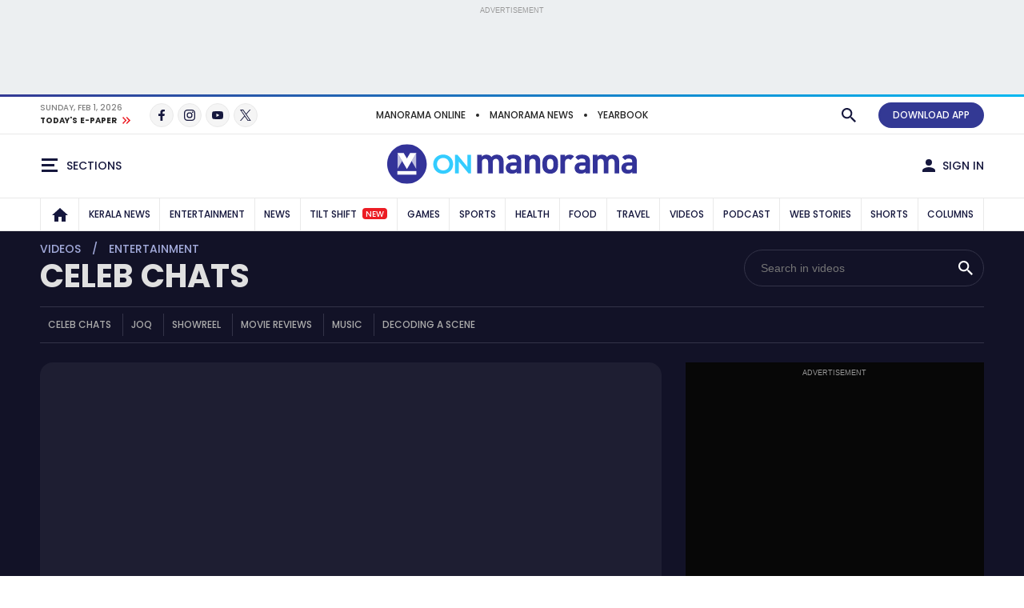

--- FILE ---
content_type: text/html; charset=utf-8
request_url: https://www.google.com/recaptcha/api2/aframe
body_size: 267
content:
<!DOCTYPE HTML><html><head><meta http-equiv="content-type" content="text/html; charset=UTF-8"></head><body><script nonce="6QVyd6WhvJc2I6DGiLcu2Q">/** Anti-fraud and anti-abuse applications only. See google.com/recaptcha */ try{var clients={'sodar':'https://pagead2.googlesyndication.com/pagead/sodar?'};window.addEventListener("message",function(a){try{if(a.source===window.parent){var b=JSON.parse(a.data);var c=clients[b['id']];if(c){var d=document.createElement('img');d.src=c+b['params']+'&rc='+(localStorage.getItem("rc::a")?sessionStorage.getItem("rc::b"):"");window.document.body.appendChild(d);sessionStorage.setItem("rc::e",parseInt(sessionStorage.getItem("rc::e")||0)+1);localStorage.setItem("rc::h",'1769916097452');}}}catch(b){}});window.parent.postMessage("_grecaptcha_ready", "*");}catch(b){}</script></body></html>

--- FILE ---
content_type: text/css
request_url: https://css.onmanorama.com/etc.clientlibs/theme-onm/clientlibs/clientlib-onm-video-main.ACSHASHd0ea167b385119cd652528a422ab939f.css
body_size: 18114
content:
html,body,div,span,object,iframe,h1,h2,h3,h4,h5,h6,p,blockquote,pre,abbr,address,cite,code,del,dfn,em,img,ins,kbd,q,samp,small,strong,sub,sup,var,b,i,dl,dt,dd,ol,ul,li,fieldset,form,label,legend,table,caption,tbody,tfoot,thead,tr,th,td,article,aside,canvas,details,figcaption,figure,footer,header,hgroup,menu,nav,section,summary,time,mark,audio,video{margin:0;padding:0;border:0;outline:0;font-size:100%;vertical-align:baseline;background:transparent}body{line-height:1}h2{-ms-word-break:normal;word-break:normal}article,aside,details,figcaption,figure,footer,header,hgroup,menu,nav,section{display:block}nav ul{list-style:none}blockquote,q{quotes:none}blockquote:before,blockquote:after,q:before,q:after{content:'';content:none}a{margin:0;padding:0;background:transparent;text-decoration:none;outline:none}img{image-rendering:-webkit-optimize-contrast}table{border-collapse:collapse;border-spacing:0}hr{display:block;height:1px;border:0;border-top:1px solid #cccccc;margin:1em 0;padding:0}input,select{vertical-align:middle}fieldset,img{border:0}address,caption,cite,code,dfn,em,strong,th,var{font-style:normal;font-weight:normal}em{font-style:italic}strong{font-weight:bold}ol,ul{list-style:none}caption,th{text-align:left}q:before,q:after{content:''}abbr,acronym{border:0}*{outline:0px}::selection{color:#333;background-color:#EEF9FD}strong{font-weight:bold}.d-none{display:none !important}.d-inline{display:inline !important}.d-inline-block{display:inline-block !important}.d-block,.cmp-sectionpage-header .cmp-sponser-block,.editable-banner--text-only .cmp-story-list__title,.editable-banner--text-only .cmp-editable-banner__title{display:block !important}.d-flex,.cmp-section-title-block,.cmp-sponser-block,.cmp-sponser-block__logo a,.cmp-embedded-code__inner,.cmp-header__middle .cmp-header__time-slot,.cmp-header__right-li--my-view .cmp-header__nav-button,.cmp-header__web-only-content,.cmp-header__web-only-left,.cmp-header__web-only-right-ul,.main-nav__ul,.cmp-login-block__before-head,.cmp-login-block__after-head,.cmp-login-block__before-head .cmp-header__nav-button,.cmp-login-block__after-head .cmp-header__nav-button,.cmp-social-media__ul,.cmp-sectionpage-header__top-in,.cmp-editable-banner__title,.cmp-editable-banner .slick-track,.story-slider-block__four-story-banner .slick-track{display:-webkit-box !important;display:-ms-flexbox !important;display:flex !important}.d-inline-flex{display:-webkit-inline-box !important;display:-ms-inline-flexbox !important;display:inline-flex !important}.flex-row{-webkit-box-orient:horizontal !important;-webkit-box-direction:normal !important;-ms-flex-direction:row !important;flex-direction:row !important}.flex-column{-webkit-box-orient:vertical !important;-webkit-box-direction:normal !important;-ms-flex-direction:column !important;flex-direction:column !important}.flex-row-reverse{-webkit-box-orient:horizontal !important;-webkit-box-direction:reverse !important;-ms-flex-direction:row-reverse !important;flex-direction:row-reverse !important}.flex-column-reverse,.video-suggestion-block .cmp-story-list__item-in,.right-component-slot .cmp-video-list-block.cmp-video-list-block--style-1 .cmp-story-list__item-in{-webkit-box-orient:vertical !important;-webkit-box-direction:reverse !important;-ms-flex-direction:column-reverse !important;flex-direction:column-reverse !important}.flex-wrap,.cmp-embedded-code__inner,.story-slider-block__four-story-banner .slick-track{-ms-flex-wrap:wrap !important;flex-wrap:wrap !important}.flex-nowrap{-ms-flex-wrap:nowrap !important;flex-wrap:nowrap !important}.justify-content-start{-webkit-box-pack:start !important;-ms-flex-pack:start !important;justify-content:flex-start !important}.justify-content-end,.cmp-header__web-only-right-ul,.cmp-editable-banner .cmp-sponser-block{-webkit-box-pack:end !important;-ms-flex-pack:end !important;justify-content:flex-end !important}.justify-content-center,.cmp-sponser-block__logo a,.cmp-embedded-code__inner,.cmp-header__middle .cmp-header__time-slot{-webkit-box-pack:center !important;-ms-flex-pack:center !important;justify-content:center !important}.justify-content-between,.cmp-section-title-block,.cmp-header__web-only-content,.main-nav__ul,.cmp-sectionpage-header__top-in{-webkit-box-pack:justify !important;-ms-flex-pack:justify !important;justify-content:space-between !important}.justify-content-around{-ms-flex-pack:distribute !important;justify-content:space-around !important}.align-items-start{-webkit-box-align:start !important;-ms-flex-align:start !important;align-items:flex-start !important}.align-items-end{-webkit-box-align:end !important;-ms-flex-align:end !important;align-items:flex-end !important}.align-items-center,.cmp-section-title-block,.cmp-sponser-block,.cmp-sponser-block__logo a,.cmp-header__main .row,.cmp-header__middle .cmp-header__time-slot,.cmp-header__right-li--my-view .cmp-header__nav-button,.cmp-header__web-only-content,.cmp-header__web-only-left,.cmp-header__web-only-right-ul,.cmp-login-block__before-head,.cmp-login-block__after-head,.cmp-login-block__before-head .cmp-header__nav-button,.cmp-login-block__after-head .cmp-header__nav-button,.cmp-social-media__ul,.cmp-sectionpage-header__top-in,.cmp-editable-banner__title{-webkit-box-align:center !important;-ms-flex-align:center !important;align-items:center !important}.align-self-center{-ms-flex-item-align:center !important;align-self:center !important}@media (min-width: 576px){.d-sm-none{display:none !important}.d-sm-block{display:block !important}.d-sm-flex,.story-card-list-section-twoCol .cmp-story-list,.story-card-list-section-threeCol .cmp-story-list,.story-card-list-section-fourCol .cmp-story-list{display:-webkit-box !important;display:-ms-flexbox !important;display:flex !important}}@media (min-width: 768px){.d-md-none{display:none !important}.d-md-block{display:block !important}.d-md-flex,.cmp-sectionpage-header__top-left,.cmp-sectionpage-header .cmp-sponser-block{display:-webkit-box !important;display:-ms-flexbox !important;display:flex !important}}@media (min-width: 992px){.d-lg-none{display:none !important}.d-lg-block{display:block !important}.d-lg-flex,.cmp-editable-banner__item-in{display:-webkit-box !important;display:-ms-flexbox !important;display:flex !important}}@media (min-width: 1200px){.d-xl-none{display:none !important}.d-xl-block{display:block !important}.d-xl-flex{display:-webkit-box !important;display:-ms-flexbox !important;display:flex !important}}@media (min-width: 576px){.flex-sm-wrap,.story-card-list-section-twoCol .cmp-story-list,.story-card-list-section-threeCol .cmp-story-list,.story-card-list-section-fourCol .cmp-story-list{-ms-flex-wrap:wrap !important;flex-wrap:wrap !important}.flex-sm-nowrap{-ms-flex-wrap:nowrap !important;flex-wrap:nowrap !important}.justify-content-sm-end{-webkit-box-pack:end !important;-ms-flex-pack:end !important;justify-content:flex-end !important}.justify-content-sm-center{-webkit-box-pack:center !important;-ms-flex-pack:center !important;justify-content:center !important}}@media (min-width: 768px){.flex-md-nowrap{-ms-flex-wrap:nowrap !important;flex-wrap:nowrap !important}.justify-content-md-start{-webkit-box-pack:start !important;-ms-flex-pack:start !important;justify-content:flex-start !important}.justify-content-md-center{-webkit-box-pack:center !important;-ms-flex-pack:center !important;justify-content:center !important}.align-items-md-end,.cmp-sectionpage-header__top-left{-webkit-box-align:end !important;-ms-flex-align:end !important;align-items:flex-end !important}.align-items-md-center{-webkit-box-align:center !important;-ms-flex-align:center !important;align-items:center !important}.align-self-md-center{-ms-flex-item-align:center !important;align-self:center !important}}@media (min-width: 992px){.flex-lg-row,.video-suggestion-block .cmp-story-list__item-in,.right-component-slot .cmp-video-list-block.cmp-video-list-block--style-1 .cmp-story-list__item-in{-webkit-box-orient:horizontal !important;-webkit-box-direction:normal !important;-ms-flex-direction:row !important;flex-direction:row !important}.flex-lg-column{-webkit-box-orient:vertical !important;-webkit-box-direction:normal !important;-ms-flex-direction:column !important;flex-direction:column !important}.flex-lg-row-reverse{-webkit-box-orient:horizontal !important;-webkit-box-direction:reverse !important;-ms-flex-direction:row-reverse !important;flex-direction:row-reverse !important}.flex-lg-column-reverse{-webkit-box-orient:vertical !important;-webkit-box-direction:reverse !important;-ms-flex-direction:column-reverse !important;flex-direction:column-reverse !important}.flex-lg-wrap{-ms-flex-wrap:wrap !important;flex-wrap:wrap !important}.justify-content-lg-end{-webkit-box-pack:end !important;-ms-flex-pack:end !important;justify-content:flex-end !important}.justify-content-lg-between,.cmp-editable-banner__item-in{-webkit-box-pack:justify !important;-ms-flex-pack:justify !important;justify-content:space-between !important}.align-items-lg-start{-webkit-box-align:start !important;-ms-flex-align:start !important;align-items:flex-start !important}.align-items-lg-center,.cmp-editable-banner__item-in{-webkit-box-align:center !important;-ms-flex-align:center !important;align-items:center !important}}*{-webkit-box-sizing:border-box;-moz-box-sizing:border-box;box-sizing:border-box}*:before,*:after{-webkit-box-sizing:border-box;-moz-box-sizing:border-box;box-sizing:border-box}.clearfix::before,.clearfix::after,.mm-container::before,.mm-container::after,.mm-container-fluid::before,.mm-container-fluid::after,.mm-row::before,.mm-row::after,.mm-component::before,.mm-component::after,.cmp-gallery-block::before,.cmp-gallery-block::after,.cmp-gallery-block__in::after,.cmp-gallery-block__in::before{display:table;content:" "}.clearfix:after,.mm-row:after,.mm-container:after,.mm-container-fluid:after,.mm-component:after,.cmp-gallery-block:after,.cmp-gallery-block__in::after{clear:both}.mm-container{max-width:1310px}html{font-size:16px;-webkit-text-size-adjust:100%}html,body{text-size-adjust:none;-webkit-text-size-adjust:none;-ms-text-size-adjust:none;-moz-text-size-adjust:none}body{line-height:1.2;-webkit-font-smoothing:antialiased;-moz-osx-font-smoothing:grayscale;font-family:"Noto Sans","Poppins",arial,sans-serif;-webkit-text-size-adjust:100%}img{max-width:100%}.clearfix,.cmp-gallery-block,.cmp-gallery-block__in{clear:both}.mm-gradient{background:#333994;background:-moz-linear-gradient(left, #333994 0%, #00b8f1 100%);background:-webkit-linear-gradient(left, #333994 0%, #00b8f1 100%);background:linear-gradient(to right, #333994 0%, #00b8f1 100%);filter:progid:DXImageTransform.Microsoft.gradient( startColorstr='#333994', endColorstr='#00b8f1',GradientType=1 )}.mm-black-gradient{background:-moz-linear-gradient(top, transparent 0%, #000 100%);background:-webkit-linear-gradient(top, transparent 0%, #000 100%);background:linear-gradient(to bottom, transparent 0%, #000 100%);filter:progid:DXImageTransform.Microsoft.gradient( startColorstr='#00000000', endColorstr='#000000',GradientType=0 )}.topline{width:100%;height:3px}.mm-section-outer,.story-col-list-component-slot{width:100%}.mm-section-outer:after,.mm-section-outer:before,.story-col-list-component-slot:after,.story-col-list-component-slot:before{content:"";display:table}.mm-section-outer:after,.story-col-list-component-slot:after{clear:both}.section-wrapper{width:100%}@media only screen and (min-width: 1240px){.container{max-width:1210px}}@media only screen and (min-width: 1300px){.container{max-width:1310px}}:root,.mm-section-outer--multimedia-top .cmp-modal-box,.cmp-podcast-details__head-top .article-header__action-block-ul .cmp-modal-box,.photo-gallery--individual .cmp-modal-box{--body-bg:#fff;--white-color:#fff;--black-color:#000;--title-color:#15173D;--dark-blue-color:#15173D;--text-color:#262626;--secondaryText-color:#666;--border-color:#E9E9E9;--cardBox-color:#F5F5F5;--cardBox-color-gradient:245,245,245;--brandRed-color:#EC1C24;--lightRed-color:#FFF8F8;--brandPrimary-color:#333994;--brandPrimary-top-color:#fff;--brandBlue-color:#00B8F1;--lightBlue-color:#F2FBFF;--premium-color:#FFCA05;--lightPremium-color:#FFF8E0;--adBg-color:#ECEFF1;--banner-color1:#E0F5FD;--banner-color2:#FFF8E0;--banner-color3:#FFEAED;--banner-color4:#E9EBF6;--breakingnews-bg:#FDECED;--breakingnews-text-color:#410000;--gray9-color:#999;--rose-color: #ED396C;--green-color: #8DC541;--orange-color: #F39200;--quickdoc-color:#114dba;--spl-heighlight-color-1:#eed9ec;--spl-heighlight-border-color-1:#930074;--spl-heighlight-color-2:#eaeed3;--spl-heighlight-border-color-2:#919b58;--spl-heighlight-color-3:#d9ecf0;--spl-heighlight-border-color-3:#099bbe;--article-size-1:1090px;--article-size-2:1150px;--form-border:#dae3e6;--caption-color:#474B71;--mutlimedia-bg-color:#121227;--wine-red-color:#a20006;--answer-block:#F3F4FF;--incorrect-answer:#e27676;--correct-answer:#95c198;--correct-answer2:#59A15E}.mm-dark-theme,.mm-section-outer--multimedia-top,.mm-dark-theme .mm-section-outer--multimedia-top .cmp-modal-box,.photo-gallery-popup,.mm-dark-theme .cmp-podcast-details__head-top .article-header__action-block-ul .cmp-modal-box{--body-bg:#181818;--white-color:#fff;--black-color:#000;--title-color:#E0E0E0;--dark-blue-color:#070707;--text-color:#E0E0E0;--secondaryText-color:#aaa;--border-color:#262626;--cardBox-color:#242424;--cardBox-color-gradient:36,26,36;--brandRed-color:#C42B31;--lightRed-color:#242424;--brandPrimary-color:#A3ABDB;--brandPrimary-top-color:#080927;--brandBlue-color:#7DD6F5;--lightBlue-color:#242424;--premium-color:#FFCA05;--lightPremium-color:#242424;--adBg-color:#070707;--banner-color1:#1C2C31;--banner-color2:#332d19;--banner-color3:#311D1D;--banner-color4:#1B1C2A;--breakingnews-bg:#FDECED;--breakingnews-text-color:#410000;--rose-color:#C85878;--green-color:#708D49;--orange-color:#C88D34;--quickdoc-color:#114dba;--spl-heighlight-color-1:#2e222d;--spl-heighlight-border-color-1: #5f034c;--spl-heighlight-color-2: #1f220c;--spl-heighlight-border-color-2: #4f5916;--spl-heighlight-color-3: #0f2428;--spl-heighlight-border-color-3: #157188;--form-border:#3f3f3f;--caption-color:#999;--mutlimedia-bg-color:#0B0B17;--wine-red-color:#a83438;--answer-block:#282A3F;--incorrect-answer:#b35656;--correct-answer:#68976b;--correct-answer2:#8DD792}.mm-sepia-theme,.mm-sepia-theme .mm-section-outer--multimedia-top .cmp-modal-box,.mm-sepia-theme .cmp-podcast-details__head-top .article-header__action-block-ul .cmp-modal-box{--body-bg:#F4ECD8;--white-color: #fff;--black-color: #000;--title-color: #444542;--dark-blue-color: #353546;--text-color: #444542;--secondaryText-color: #5F605C;--border-color: #E7D9C3;--cardBox-color: #E7D9C3;--cardBox-color-gradient: 231,217,195;--brandRed-color: #DA2235;--lightRed-color: #E7D9C3;--brandPrimary-color: #443674;--brandPrimary-top-color: #fff;--brandBlue-color: #5399B5;--lightBlue-color: #E7D9C3;--premium-color: #FFCA05;--lightPremium-color: #E7D9C3;--adBg-color: #F6F0E0;--banner-color1: #d5e6dd;--banner-color2: #E3D9B2;--banner-color3: #E1CACA;--banner-color4: #CACCD2;--breakingnews-bg: #FDECED;--breakingnews-text-color: #410000;--rose-color: #ED396C;--green-color: #8DC541;--orange-color: #F39200;--quickdoc-color:#114dba;--spl-heighlight-color-1: #f2e4e0;--spl-heighlight-border-color-1: #cd8eb0;--spl-heighlight-color-2: #eeedd5;--spl-heighlight-border-color-2: #cccca5;--spl-heighlight-color-3: #e4ece6;--spl-heighlight-border-color-3: #67bbc8;--form-border:#D7C9B3;--caption-color:#474B71;--mutlimedia-bg-color:#292839;--answer-block:#DFD1AA;--incorrect-answer:#b35656;--correct-answer:#68976b;--correct-answer2:#36863B}iframe[src^="https://omny.fm"]{border-radius:10px;max-width:99.9%}.cmp-section-title-block{margin-bottom:15px}.cmp-section-title{font-size:1.125rem;font-weight:700;font-family:"Noto Sans","Poppins",arial,sans-serif;text-transform:uppercase}.cmp-section-title--img-logo{max-width:250px}.cmp-section-title .cmp-section-shape{display:inline-block;vertical-align:middle;width:4px;height:4px;border-radius:1px;background-color:#333994;background-color:var(--brandPrimary-color);margin:5px 5px 5px 0px;position:relative}.cmp-section-title .cmp-section-shape:after,.cmp-section-title .cmp-section-shape:before{width:4px;height:4px;display:block;content:"";position:absolute;left:0}.cmp-section-title .cmp-section-shape:after{background-color:#00B8F1;background-color:var(--brandBlue-color);bottom:-5px}.cmp-section-title .cmp-section-shape:before{top:-5px;background-color:#EC1C24;background-color:var(--brandRed-color)}.cmp-section-title .cmp-section-icon{width:17px;height:17px;display:inline-block;vertical-align:middle}.cmp-section-title.cmp-section-title--img-logo{width:100%}.cmp-section-title-block2{margin-bottom:15px}.cmp-section-title-block2 .cmp-section-title2{font-size:0.875rem;font-weight:700;font-family:"Noto Sans","Poppins",arial,sans-serif;text-transform:uppercase}.cmp-section-title-block2 .cmp-section-title2 a{color:var(--text-color)}.en-font,.cmp-sponser-block,.cmp-stamp-label,.main-nav .main-nav__mega-drop-down-right .cmp-stamp-label,.cmp-more-stories__link,.figure-caption-style,.cmp-story-figure__caption,.cmp-header__myview-text,.cmp-header__account-web-text,.main-nav__a,.cmp-login-block,.cmp-channel-block__nav-a,.cmp-editable-banner__pretitle{font-family:"Noto Sans","Poppins",arial,sans-serif}.ml-font1,.cmp-editable-banner__title{font-family:"Noto Sans","PT Serif",Times,"Times New Roman","serif"}.ml-font2,.paragraph-style,.rtearticle.text,.cmp-story-figure,.video-suggestion-block .cmp-story-list__title,.right-component-slot .cmp-video-list-block.cmp-video-list-block--style-1 .cmp-story-list__title,.cmp-editable-banner__description-p{font-family:"Noto Sans","PT Serif",Times,"Times New Roman","serif"}.text-color,body,.paragraph-style,.rtearticle.text,.cmp-form__label,.advtBlock__footer a,.cmp-editable-banner__title,.cmp-editable-banner__title a,.editable-banner--text-only .cmp-story-list__title a[href]{color:#262626;color:var(--text-color)}.title-color,.cmp-section-title,.cmp-section-title a,.cmp-more-stories__link,.cmp-mega-menu__close-btn,.cmp-header__myview-text,.cmp-header__account-web-text,.main-nav__a,.cmp-login-block,.cmp-login-block__before-text,.cmp-login-block__after-text,.cmp-sectionpage-header__title,.cmp-sectionpage-header__top .mm-btn--gray,.cmp-sectionpage-header__top .mm-btn--gray.mm-btn--following,.cmp-editable-banner__item--color-1 .cmp-editable-banner__title,.cmp-editable-banner__item--color-1 .cmp-editable-banner__title a{color:#15173D;color:var(--title-color)}.text-sub-color,.cmp-channel-block__nav-a,.cmp-editable-banner__description-p{color:#666;color:var(--secondaryText-color)}.dark-blue-bg,.cmp-social-media__a:hover{background-color:#15173D;background-color:var(--dark-blue-color)}.brandPrimary-bg,.cmp-login-block__user-letter{background-color:#333994;background-color:var(--brandPrimary-color)}.brandPrimary-color,.cmp-sectionpage-header__section-link a{color:#333994;color:var(--brandPrimary-color)}.brandBlue-color,.main-nav__a:hover,.cmp-channel-block__nav-a:hover{color:#00B8F1;color:var(--brandBlue-color)}.brandRed-color-bg{background-color:#EC1C24;background-color:var(--brandRed-color)}.border-color,.main-nav-outer,.cmp-social-media__a,.cmp-sectionpage-header__top,.cmp-channel-block__nav-ul,.cmp-channel-block__nav-li{border-color:#E9E9E9;border-color:var(--border-color)}.card-gray-bg,.cmp-header__nav-button:hover,.cmp-header__section-nav:hover,.cmp-story-list__control-btn:hover,.mm-embedded-video,.video-player-embedded-video,.cmp-video-block__frame,.cmp-embedded-code__video,.cmp-mega-menu__close-btn,.cmp-social-media__a,.cmp-editable-banner__item,.cmp-editable-banner__item--color-defalut{background-color:#F5F5F5;background-color:var(--cardBox-color)}.body-bg,body,.mm-round-btn{background-color:#fff;background-color:var(--body-bg)}.mm-circle,.mm-round-btn,.cmp-login-block__user-letter,.cmp-social-media__a,.video-main-slider-block .cmp-story-list .cmp-story-list__media-icon{-moz-border-radius:50%;-webkit-border-radius:50%;border-radius:50%}.mm-border-radius-8,.cmp-header__nav-button:hover,.cmp-header__section-nav:hover,.cmp-story-list__control-btn:hover,.cmp-editable-banner__item,.cmp-editable-banner__image img{-moz-border-radius:8px;-webkit-border-radius:8px;border-radius:8px}.mm-transition{-moz-transition:all 0.2s linear 0s;-webkit-transition:all 0.2s linear 0s;transition:all 0.2s linear 0s}.mm-line-clamp-2{height:44px;display:block;display:-webkit-box;-webkit-line-clamp:2;-webkit-box-orient:vertical;overflow:hidden}.logo-white{display:none}.mm-drop-down{display:none}.mm-section-gap,.editable-banner--text-only{margin-top:12px;margin-bottom:12px;border-bottom-width:6px;border-bottom-style:double;padding-bottom:24px;border-color:#E9E9E9;border-color:var(--border-color)}.mm-full-width-slot{margin-top:12px;margin-bottom:12px}.cmp-sponser-block{color:var(--gray9-color);font-size:.625rem;text-transform:uppercase;white-space:nowrap}.cmp-sponser-block__logo a{width:120px;height:45px;background-color:var(--cardBox-color);-moz-border-radius:4px;-webkit-border-radius:4px;border-radius:4px;padding:8px;margin-left:8px}.cmp-sponser-block__logo a img{max-height:100%;width:auto !important;height:auto !important}.mm-dark-theme .cmp-sponser-block__logo a,.mm-sepia-theme .cmp-sponser-block__logo a{background-color:var(--adBg-color)}.mm-light-theme .special-sponser-block .cmp-sponser-block .cmp-sponser-block__logo a{background-color:transparent}.cmp-stamp-label,.main-nav .main-nav__mega-drop-down-right .cmp-stamp-label{background-color:var(--brandPrimary-color);line-height:1;color:var(--body-bg);-moz-border-radius:4px;-webkit-border-radius:4px;border-radius:4px;font-weight:500;font-size:0.6875rem;padding:5px;margin-right:4px;display:inline-block;vertical-align:middle;margin-bottom:4px;text-transform:uppercase}.cmp-stamp-label--small,.main-nav .cmp-stamp-label,.cmp-channel-block__nav-a .cmp-stamp-label{margin-right:0;margin-left:4px;padding:2px 4px;font-size:.625rem;background-color:#EC1C24;background-color:var(--brandRed-color);color:#fff}.cmp-more-stories{margin-top:10px;text-align:right}.cmp-more-stories.text-align-center{text-align:center}.cmp-more-stories__link{font-size:.75rem;text-transform:uppercase}.cmp-more-stories__link span{display:inline-block;vertical-align:middle;margin-top:2px}.fullwidth-bg{position:absolute;top:0;bottom:0;z-index:-1;left:-15px;right:-15px}.cmp-story-list--single-slider .cmp-story-list__item{display:none}.cmp-story-list--single-slider .cmp-story-list__item:first-child{display:block}.cmp-story-list--single-slider.slick-initialized .cmp-story-list__item{display:block}.cmp-mega-menu__special-links-a:hover,.cmp-login-block__link:hover{color:#00B8F1;color:var(--brandBlue-color)}.section-wrapper--full-width>.container,.mm-section-outer--fullwidth>.container{width:100%;max-width:100%}.mm-section-outer--fullwidth>.container .listcontainer.container{max-width:100%}.section-wrapper--full-width>.container>.row>.col-12,.mm-section-outer--fullwidth>.container>.section-wrapper>.row>.col-12{padding-left:0;padding-right:0}.section-wrapper--full-width .mm-full-width-slot,.mm-section-outer--fullwidth .mm-full-width-slot{overflow:hidden}.mm-section-outer--nogapTop{margin-top:-12px}.fontsize-20{font-size:1.375rem}.cmp-modal-box,.overlay,.modal-overlay,.share-overlay{display:none}.section-outer{width:100%}.paragraph-style,.rtearticle.text{font-size:1.125rem;line-height:1.5;margin-bottom:1.125rem;padding-left:5px;padding-right:5px}.rtearticle.text{padding-left:0;padding-right:0}.figure-caption-style,.cmp-story-figure__caption{font-size:.875rem;line-height:1.4;color:var(--gray9-color)}.cmp-load-more{width:100%;text-align:center;margin:12px 0 24px}.mm-embedded-video,.video-player-embedded-video,.cmp-video-block__frame,.cmp-embedded-code__video{padding-bottom:56.25%;width:100%;position:relative;height:0;overflow:hidden;-moz-border-radius:16px;-webkit-border-radius:16px;border-radius:16px}.mm-embedded-video iframe,.mm-embedded-video .video-js,.video-player-embedded-video iframe,.video-player-embedded-video .video-js,.cmp-video-block__frame iframe,.cmp-video-block__frame .video-js,.cmp-embedded-code__video iframe,.cmp-embedded-code__video .video-js{position:absolute;top:0;bottom:0;left:0;right:0;width:100% !important;height:100% !important}.cmp-story-figure__caption{padding-top:10px;padding-bottom:10px;border-bottom:1px solid var(--border-color)}.cmp-embedded-code:before,.cmp-embedded-code:after{content:"";display:table}.cmp-embedded-code:after{clear:both}.cmp-embedded-code iframe{max-width:100%}.cmp-embedded-code iframe[src*="facebook"]{background:var(--white-color)}.cmp-embedded-code__inner{width:100%;margin-left:auto;margin-right:auto;overflow:hidden;max-width:100%;margin-top:10px;margin-bottom:10px;-webkit-box-flex:1;-webkit-flex-grow:1;-ms-flex-positive:1;flex-grow:1;text-align:center}.cmp-embedded-code__inner iframe{max-width:100%}.cmp-embedded-code__inner .twitter-tweet{justify-content:center}.cmp-embedded-code__inner .twitter-tweet iframe{max-width:550px}.cmp-embedded-code .flourish-embed,.cmp-embedded-code .infogram-embed{width:100%}.tost-message{display:none}.story-card-list-section-twoCol,.story-card-list-section-threeCol,.story-card-list-section-fourCol{margin-bottom:12px}.story-card-list-section-twoCol .advtBlock,.story-card-list-section-threeCol .advtBlock,.story-card-list-section-fourCol .advtBlock{margin-top:12px;margin-bottom:24px;position:relative}.story-card-list-section-twoCol .advtBlock .fullwidth-bg,.story-card-list-section-threeCol .advtBlock .fullwidth-bg,.story-card-list-section-fourCol .advtBlock .fullwidth-bg{display:none}.story-card-list-section-twoCol .cmp-story-list,.story-card-list-section-threeCol .cmp-story-list,.story-card-list-section-fourCol .cmp-story-list{margin-left:-10px;margin-right:-10px}.story-card-list-section-twoCol .cmp-story-list__item,.story-card-list-section-twoCol .cmp-story-list__item:first-child,.story-card-list-section-threeCol .cmp-story-list__item,.story-card-list-section-threeCol .cmp-story-list__item:first-child,.story-card-list-section-fourCol .cmp-story-list__item,.story-card-list-section-fourCol .cmp-story-list__item:first-child{padding:12px 10px}.story-card-list-section-twoCol .cmp-story-list__item-in,.story-card-list-section-threeCol .cmp-story-list__item-in,.story-card-list-section-fourCol .cmp-story-list__item-in{padding-bottom:0}.story-card-list-section-twoCol .cmp-story-list__component-slot,.story-card-list-section-threeCol .cmp-story-list__component-slot,.story-card-list-section-fourCol .cmp-story-list__component-slot{padding-left:10px;padding-right:10px}.story-card-list-section-twoCol .cmp-story-list__component-slot .advtBlock,.story-card-list-section-threeCol .cmp-story-list__component-slot .advtBlock,.story-card-list-section-fourCol .cmp-story-list__component-slot .advtBlock{margin-bottom:0;margin-top:0}.listcontainer.container.responsivegrid{margin-left:0;margin-right:0;padding-left:0;padding-right:0}.listcontainer.container.responsivegrid:after,.listcontainer.container.responsivegrid:before{content:"";display:table}.story-col-list-section{width:100%;margin-top:12px;margin-bottom:12px}.story-col-list-section .advtBlock{margin:12px auto 24px}.story-col-list-aside{width:100%;margin-top:12px;margin-bottom:12px}.rtearticle.text>a{color:var(--brandBlue-color);text-decoration:underline}.backto-top{visibility:hidden}.backto-top.active{visibility:visible}.mm-col-blk-3 .cmp-container>div:not(:last-child){margin-top:0}.right-component-slot>div .cmp-embedded-code__inner,.right-component-slot>div .twitter-tweet,.mm-col-blk-3 .cmp-container>div .cmp-embedded-code__inner,.mm-col-blk-3 .cmp-container>div .twitter-tweet,.right-component-slot .cmp-container>div .cmp-embedded-code__inner,.right-component-slot .cmp-container>div .twitter-tweet{margin-top:0;margin-bottom:0}.right-component-slot>div:not(:last-child),.right-component-slot .listcontainer.container.responsivegrid:not(:last-child),.mm-col-blk-3 .cmp-container>div:not(:last-child),.mm-col-blk-3 .cmp-container .listcontainer.container.responsivegrid:not(:last-child),.right-component-slot .cmp-container>div:not(:last-child),.right-component-slot .cmp-container .listcontainer.container.responsivegrid:not(:last-child){margin-bottom:24px;margin-top:12px;margin-bottom:12px;border-bottom-width:6px;border-bottom-style:double;padding-bottom:24px;border-color:#E9E9E9;border-color:var(--border-color);margin-top:0}.right-component-slot>div:not(:last-child) .story-slider-block,.right-component-slot .listcontainer.container.responsivegrid:not(:last-child) .story-slider-block,.mm-col-blk-3 .cmp-container>div:not(:last-child) .story-slider-block,.mm-col-blk-3 .cmp-container .listcontainer.container.responsivegrid:not(:last-child) .story-slider-block,.right-component-slot .cmp-container>div:not(:last-child) .story-slider-block,.right-component-slot .cmp-container .listcontainer.container.responsivegrid:not(:last-child) .story-slider-block{margin-top:0}.right-component-slot .story-slider-block,.mm-col-blk-3 .cmp-container .story-slider-block,.right-component-slot .cmp-container .story-slider-block{margin-bottom:0;border:none;padding-bottom:0}.mm-section-outer{overflow:hidden}@media only screen and (min-width: 576px){.story-card-list-section-threeCol .cmp-story-list__item,.story-card-list-section-twoCol .cmp-story-list__item{width:50%}.story-card-list-section-threeCol .advtBlock .fullwidth-bg,.story-card-list-section-twoCol .advtBlock .fullwidth-bg{background-color:var(--adBg-color);display:block}.story-card-list-section-fourCol .cmp-story-list__item{width:33.333%}}@media only screen and (min-width: 768px){.story-card-list-section-threeCol .cmp-story-list__item,.story-card-list-section-twoCol .cmp-story-list__item{width:33.3333%}.story-card-list-section-fourCol .cmp-story-list__item{width:25%}.story-card-list-section-twoCol .cmp-story-list__item{width:50%}}@media only screen and (min-width: 992px){.paragraph-style,.rtearticle.text{font-size:1.25rem;line-height:1.875rem;padding-left:0px;padding-right:0px}.mm-tooltip-outer .mm-tooltip{display:none}}@media only screen and (max-width: 575px){.cmp-section-title-block .cmp-sponser-block{display:block !important}.cmp-section-title-block .cmp-sponser-block__title{text-align:center;margin:0 0 2px 0;width:120px;font-size:0.5625rem}.cmp-section-title-block .cmp-sponser-block__logo a{margin-left:0}}.mm-btn{padding:8px 12px;font-family:"Noto Sans","Poppins",arial,sans-serif;font-size:.75rem;text-transform:uppercase;-moz-border-radius:50px;-webkit-border-radius:50px;border-radius:50px;display:inline-block;vertical-align:middle;outline:none;line-height:1;cursor:pointer;border:2px solid transparent;position:relative;overflow:hidden;white-space:nowrap}.mm-btn span{position:relative;z-index:1}.mm-btn .mm-icon{margin-top:-4px;margin-bottom:-2px;z-index:1;position:relative}.mm-btn .mm-icon__play-sharp.mm-white-icon{width:16px;height:15px;background-position:-1064px  -124px}.mm-dark-theme .mm-btn{color:#080927}.mm-dark-theme .mm-btn .mm-white-icon{background-position-y:-148px}.mm-btn__no-border{border:none}.mm-btn--premium{background-color:#FFCA05;color:#000;background-color:var(--premium-color);color:var(--black-color)}.mm-btn--primary{background-color:#333994;background-color:var(--brandPrimary-color);border-color:#333994;border-color:var(--brandPrimary-color);color:#fff;color:var(--white-color)}.mm-btn--primary:hover{color:#fff;color:var(--white-color)}.mm-dark-theme .mm-btn--primary:hover{color:#080927}.mm-btn--primary-outline{border-color:#333994;border-color:var(--brandPrimary-color);background-color:#fff;background-color:var(--body-bg);color:#333994;color:var(--brandPrimary-color);border-width:2px;padding:8px 11px}.mm-btn--primary-outline:hover{color:#fff;color:var(--white-color);border-width:2px;background-color:#333994;background-color:var(--brandPrimary-color)}.mm-dark-theme .mm-btn--primary-outline:hover{color:#080927}.mm-dark-theme .mm-btn--primary-outline{color:#333994;color:var(--brandPrimary-color)}.mm-btn--gray{background-color:#F5F5F5;background-color:var(--cardBox-color);border:1px solid;border-color:#E9E9E9;border-color:var(--border-color);color:#262626;color:var(--text-color)}.mm-btn--gray:hover{border-color:#E9E9E9;border-color:var(--border-color);border:1px solid var(--border-color) !important}.mm-dark-theme .mm-btn--gray{color:#262626;color:var(--text-color)}.mm-btn--blue{background-color:#00B8F1;background-color:var(--brandBlue-color);color:#fff;color:var(--white-color);border-color:#00B8F1;border-color:var(--brandBlue-color)}.mm-dark-theme .mm-btn--blue{color:#15173D}.mm-btn--red{background-color:#EC1C24;background-color:var(--brandRed-color);color:#fff;color:var(--white-color);border-color:#EC1C24;border-color:var(--brandRed-color)}.mm-dark-theme .mm-btn--red{color:#fff}.mm-round-btn{border:1px solid var(--border-color);width:38px;height:38px;cursor:pointer;min-width:38px;text-align:center;padding:0;outline:none}@media only screen and (min-width: 992px){.mm-btn:after{content:'';position:absolute;bottom:0;left:0;width:0%;height:100%;background-color:rgba(0,0,0,0.15);-moz-transition:all 0.2s;-webkit-transition:all 0.2s;transition:all 0.2s;z-index:0}.mm-btn:hover{outline:none;border:2px solid transparent}.mm-btn:hover:after{width:100%}}@media only screen and (min-width: 1200px){.mm-btn{padding:12px  18px}.mm-btn--primary-outline{padding:12px  17px}}.mm-icon,.cmp-breaking-news__text a::after,.cmp-editable-banner__title a::after,.editable-banner--text-only .cmp-story-list__title a::after,.report-item-icon .fa,.rprtr-dispn-footer .fas,.reporter-social-a .fab{background-image:url("clientlib-onm-video-main/resources/img/icons-light.svg?v=28032024");background-repeat:no-repeat;background-size:1614px 222px;display:inline-block;vertical-align:middle;width:24px;height:24px}.share-white-icons{background-image:url("clientlib-onm-video-main/resources/img/share-white-icons.svg?v=28032024");background-repeat:no-repeat;background-size:150px 30px;display:inline-block;vertical-align:middle;width:24px;height:24px}.mm-icon.mm-icon__mm-premium,.mm-dark-theme .mm-icon.mm-icon__mm-premium,.mm-sepia-theme .mm-icon.mm-icon__mm-premium,.mm-section-outer--multimedia-top .mm-icon.mm-icon__mm-premium{background-image:url("clientlib-onm-video-main/resources/img/premium-icon.svg");background-size:24px 24px}.mm-dark-theme .mm-icon,.mm-dark-theme .report-item-icon .fa,.mm-dark-theme .rprtr-dispn-footer .fas,.mm-dark-theme .reporter-social-a .fab,.mm-section-outer--multimedia-top .mm-icon,.mm-section-outer--multimedia-top .report-item-icon .fa,.mm-section-outer--multimedia-top .rprtr-dispn-footer .fas,.mm-section-outer--multimedia-top .reporter-social-a .fab{background-image:url("clientlib-onm-video-main/resources/img/icons-dark.svg?v=28032024")}.mm-sepia-theme .mm-icon,.mm-sepia-theme .report-item-icon .fa,.mm-sepia-theme .rprtr-dispn-footer .fas,.mm-sepia-theme .reporter-social-a .fab{background-image:url("clientlib-onm-video-main/resources/img/icons-sepia.svg?v=28032024")}.mm-icon__menu{background-position:0 0}.mm-icon__facebook{background-position:-24px 0}.mm-icon__instagram{background-position:-48px 0}.mm-icon__youtube{background-position:-72px 0}.mm-icon__twitter{background-position:-1464px 0}.mm-icon__twitter-old{background-position:-95px 0}.mm-icon__whatsapp{background-position:-1368px 0;margin-bottom:2px}.mm-icon__threads{background-position:-1440px 0}.mm-icon__linkedin{background-position:-1488px 0}.mm-icon__search{background-position:-120px 0}.mm-icon__products{background-position:-144px 0}.mm-icon__notification{background-position:-168px 0}.mm-icon__bookmark{background-position:-194px 0;width:20px}.mm-icon__myview{background-position:-215px 0}.mm-icon__more-horizontal{background-position:-247px -6px;width:35px;height:11px}.mm-icon__flash{background-position:-288px 0}.mm-icon__double-arrow-lg{background-position:-312px 0}.mm-icon__listen{background-position:-339px -2px;width:18px;height:20px}.mm-icon__bookmark-sm{background-position:-363px -2px;width:18px;height:20px}.mm-icon__double-arrow-sm{background-position:-387px -2px;width:18px;height:20px}.mm-icon__play-sm{background-position:-412px -4px;width:16px;height:16px}.mm-icon__arrow-left-lg{background-position:-431px 0px}.mm-icon__arrow-right-lg{background-position:-457px 0px}.mm-icon__webstories-slide{background-position:-480px 0px}.mm-icon__select-arrow{background-position:-505px 0px}.mm-icon__podcast{background-position:-528px 0px}.mm-icon__topics{background-position:-552px 0px}.mm-icon__map{background-position:-576px 0px}.mm-icon__play-lg{background-position:-600px 0px}.mm-icon__arrow-left-sm-rounded{background-position:-628px -4px;width:16px;height:16px}.mm-icon__arrow-right-sm-rounded{background-position:-628px -4px;width:16px;height:16px}.mm-icon__print{background-position:-648px 0}.mm-icon__share{background-position:-672px 0}.mm-icon__link{background-position:-696px 0}.mm-icon__comment{background-position:-720px 0}.mm-icon__check{background-position:-748px -4px;width:16px;height:16px}.mm-icon__add{background-position:-772px -4px;width:16px;height:16px}.mm-icon__football{background-position:-792px 0px}.mm-icon__logout{background-position:-816px 0px}.mm-icon__light-mode{background-position:-840px 0px}.mm-icon__dark-mode{background-position:-864px 0px}.mm-icon__read-mode{background-position:-888px 0px}.mm-icon__arrow-up{background-position:-937px 0px}.mm-icon__arrow-down{background-position:-912px 0px}.mm-icon__user{background-position:-960px 0px}.mm-icon__play-sharp{background-position:-1512px 0px}.mm-icon__e-edition{background-position:-984px 0px}.mm-icon__arrow-left-sm{background-position:-1036px -5px;width:15px;height:15px}.mm-icon__arrow-right-sm{background-position:-1012px -5px;width:15px;height:15px}.mm-icon__mm-logo{background-position:-1084px -4px;width:16px;height:16px}.mm-icon__trash{background-position:-1107px -4px;width:16px;height:16px}.mm-icon__more-vertical{background-position:-1132px -4px;width:16px;height:16px}.mm-icon__sort{background-position:-1152px 0px}.mm-icon__filter{background-position:-1176px 0px}.mm-icon__home{background-position:-1224px 0px}.mm-icon__zoom{background-position:-1343px 0px}.mm-icon__podcast-lg{background-position:-1272px 0px}.mm-icon__photos{background-position:-1296px 0px}.mm-icon__shots-video{background-position:-1320px 0px}.mm-icon__photo-camera{background-position:-1392px 0px}.mm-icon__location{background-position:-1416px 0px}.mm-icon__video-camera{background-position:-1512px 0px}.mm-icon__play-btn-icon{background-position:-1057px 0px}.mm-icon__obit{background-position:-1536px 0px}.mm-icon__quickread{background-position:-1560px 0}.mm-icon__refresh{background-position:-1584px 0px}.mm-gray-icon.mm-icon{background-position-y:-24px}.mm-gray-icon.mm-icon__arrow-left-sm,.mm-gray-icon.mm-icon__arrow-right-sm{background-position-y:-29px}.mm-gray-icon.mm-icon__play-sm,.mm-gray-icon.mm-icon__arrow-left-sm-rounded,.mm-gray-icon.mm-icon__arrow-right-sm-rounded,.mm-gray-icon.mm-icon__check,.mm-gray-icon.mm-icon__add,.mm-gray-icon.mm-icon__mm-logo,.mm-gray-icon.mm-icon__trash,.mm-gray-icon.mm-icon__more-vertical{background-position-y:-28px}.mm-gray-icon.mm-icon__listen,.mm-gray-icon.mm-icon__bookmark-sm,.mm-gray-icon.mm-icon__double-arrow-sm{background-position-y:-26px}.mm-gray-icon.mm-icon__more-horizontal{background-position-y:-31px}.mm-red-icon.mm-icon{background-position-y:-48px}.mm-red-icon.mm-icon__arrow-left-sm,.mm-red-icon.mm-icon__arrow-right-sm{background-position-y:-53px}.mm-red-icon.mm-icon__play-sm,.mm-red-icon.mm-icon__arrow-left-sm-rounded,.mm-red-icon.mm-icon__arrow-right-sm-rounded,.mm-red-icon.mm-icon__check,.mm-red-icon.mm-icon__add,.mm-red-icon.mm-icon__mm-logo,.mm-red-icon.mm-icon__trash,.mm-red-icon.mm-icon__more-vertical{background-position-y:-52px}.mm-red-icon.mm-icon__listen,.mm-red-icon.mm-icon__bookmark-sm,.mm-red-icon.mm-icon__double-arrow-sm{background-position-y:-50px}.mm-red-icon.mm-icon__more-horizontal{background-position-y:-55px}.mm-blue-icon.mm-icon{background-position-y:-72px}.mm-blue-icon.mm-icon__arrow-left-sm,.mm-blue-icon.mm-icon__arrow-right-sm{background-position-y:-77px}.mm-blue-icon.mm-icon__play-sm,.mm-blue-icon.mm-icon__arrow-left-sm-rounded,.mm-blue-icon.mm-icon__arrow-right-sm-rounded,.mm-blue-icon.mm-icon__check,.mm-blue-icon.mm-icon__add,.mm-blue-icon.mm-icon__mm-logo,.mm-blue-icon.mm-icon__trash,.mm-blue-icon.mm-icon__more-vertical{background-position-y:-76px}.mm-blue-icon.mm-icon__listen,.mm-blue-icon.mm-icon__bookmark-sm,.mm-blue-icon.mm-icon__double-arrow-sm{background-position-y:-74px}.mm-blue-icon.mm-icon__more-horizontal{background-position-y:-79px}.mm-indigo-icon.mm-icon{background-position-y:-96px}.mm-indigo-icon.mm-icon__arrow-left-sm,.mm-indigo-icon.mm-icon__arrow-right-sm{background-position-y:-101px}.mm-indigo-icon.mm-icon__play-sm,.mm-indigo-icon.mm-icon__arrow-left-sm-rounded,.mm-indigo-icon.mm-icon__arrow-right-sm-rounded,.mm-indigo-icon.mm-icon__check,.mm-indigo-icon.mm-icon__add,.mm-indigo-icon.mm-icon__mm-logo,.mm-indigo-icon.mm-icon__trash,.mm-indigo-icon.mm-icon__more-vertical{background-position-y:-100px}.mm-indigo-icon.mm-icon__listen,.mm-indigo-icon.mm-icon__bookmark-sm,.mm-indigo-icon.mm-icon__double-arrow-sm{background-position-y:-98px}.mm-indigo-icon.mm-icon__more-horizontal{background-position-y:-103px}.mm-white-icon.mm-icon{background-position-y:-120px}.mm-white-icon.mm-icon__arrow-left-sm,.mm-white-icon.mm-icon__arrow-right-sm{background-position-y:-125px}.mm-white-icon.mm-icon__play-sm,.mm-white-icon.mm-icon__arrow-left-sm-rounded,.mm-white-icon.mm-icon__arrow-right-sm-rounded,.mm-white-icon.mm-icon__check,.mm-white-icon.mm-icon__add,.mm-white-icon.mm-icon__mm-logo,.mm-white-icon.mm-icon__trash,.mm-white-icon.mm-icon__more-vertical{background-position-y:-124px}.mm-white-icon.mm-icon__listen,.mm-white-icon.mm-icon__bookmark-sm,.mm-white-icon.mm-icon__double-arrow-sm{background-position-y:-122px}.mm-white-icon.mm-icon__more-horizontal{background-position-y:-127px}.share-white-icons__whatsapp{background-position:0 0}.share-white-icons__linkedin{background-position:-24px 0}.share-white-icons__pinterest{background-position:-48px 0}.share-white-icons__reddit{background-position:-72px 0}.share-white-icons__telegram{background-position:-97px 0}.share-white-icons__email{background-position:-120px 0}.cmp-form__label{font-weight:700;margin-bottom:5px;font-size:.875rem;text-transform:uppercase;display:block}.cmp-premium-prmo{background-color:#FFF8E0;background-color:var(--lightPremium-color);padding:10px 0;position:relative}.cmp-premium-prmo__in{z-index:2;position:relative}.cmp-premium-prmo__title{font-family:"Noto Sans","Poppins",arial,sans-serif;font-size:.875rem;padding-right:10px}.cmp-premium-prmo .fullwidth-bg{position:absolute;top:0;bottom:0;background-color:#FFF8E0;background-color:var(--lightPremium-color);z-index:0}.cmp-premium-prmo--color-1,.cmp-premium-prmo--color-1 .fullwidth-bg{background-color:var(--banner-color1)}.cmp-premium-prmo--color-2,.cmp-premium-prmo--color-2 .fullwidth-bg{background-color:var(--cardBox-color)}.cmp-premium-prmo--color-3,.cmp-premium-prmo--color-3 .fullwidth-bg{background-color:var(--banner-color3)}.cmp-premium-prmo--color-4,.cmp-premium-prmo--color-4 .fullwidth-bg{background-color:var(--banner-color4)}.cmp-mega-menu{position:fixed;top:0;left:-580px;max-width:575px;z-index:10001;width:100%;bottom:0;visibility:hidden}.cmp-mega-menu.active{left:0;visibility:visible}.cmp-mega-menu__close-btn{border:none;outline:none;width:38px;height:38px;line-height:38px;-moz-border-radius:4px;-webkit-border-radius:4px;border-radius:4px;font-size:20px;font-weight:bold;padding:0;cursor:pointer}.cmp-search-popup{position:fixed;z-index:10001;top:-101%;left:0;right:0;max-height:100%;overflow:auto}.cmp-search-popup.active{top:0;z-index:10003}.cmp-header-dropdown,.main-nav__mega-drop-down{display:none}@media only screen and (min-width: 1200px){.cmp-mega-menu{left:0;max-width:100%;top:-110%;bottom:inherit;max-height:100%}.cmp-mega-menu.active{top:0}}.cmp-header{width:100%;-moz-box-shadow:0px 3px 6px rgba(0,0,0,0.06);-webkit-box-shadow:0px 3px 6px rgba(0,0,0,0.06);box-shadow:0px 3px 6px rgba(0,0,0,0.06);background-color:var(--body-bg);-moz-transition:top 0.3s linear 0s;-webkit-transition:top 0.3s linear 0s;transition:top 0.3s linear 0s;margin-bottom:12px}.cmp-header.sticky-header{position:absolute}.cmp-header.scroll-up{position:fixed;z-index:10000}.cmp-header__main{width:100%;padding:8px 0;border-top-style:solid;border-bottom-style:solid;border-width:1px 0px 1px 0;background-size:cover;background-position:center bottom;border-color:var(--border-color)}.cmp-header__section-nav-wrp{margin-right:10px}.cmp-header__section-nav{background:none;border:none;padding:5px 10px;margin-left:-10px;cursor:pointer}.cmp-header__middle{max-width:260px;width:100%}.cmp-header__middle .cmp-header__time-slot{margin-right:0;margin-top:4px;margin-bottom:5px}.cmp-header__middle .cmp-header__time-slot .mm-icon{display:none}.cmp-header__middle .cmp-header__main-time{line-height:1;text-align:center}.cmp-header__middle .cmp-header__epaper-link{font-weight:500;text-align:center;padding-left:5px;margin-left:5px;border-left:1px solid var(--gray9-color);min-height:12px}.cmp-header__middle .cmp-header__epaper-link a{color:var(--secondaryText-color);display:block;line-height:1}.cmp-header__middle .cmp-header__epaper-link a span{height:auto;line-height:1;display:block}.cmp-header__left,.cmp-header__right{margin-top:-4px}.cmp-header__logo{max-height:50px;width:100%;min-height:27px;transform:scale(0.99)}.cmp-header__logo a{display:block;text-align:center}.cmp-header__logo img{max-height:50px;margin:0 auto;width:auto;height:auto}.cmp-header__right-li{margin-left:10px}.cmp-header__right-li .cmp-login-block__after-head{padding:5px 10px 5px 10px;margin-right:-10px}.cmp-header__right-li .cmp-login-block__after-text,.cmp-header__right-li .cmp-login-block__before-text{display:none}.cmp-header__right-li .cmp-login-block_arrow{display:none}.cmp-header__nav-button{border:none;outline:none;padding:5px 10px;cursor:pointer;background:none;position:relative;display:block}.cmp-header__myview-text{font-size:.875rem;margin-left:5px;white-space:nowrap;display:none}.cmp-header__account{margin-right:-10px}.cmp-header__account-web-text{vertical-align:middle;display:none}.cmp-header__logo-dark-theme{display:none}.mm-dark-theme .cmp-header .cmp-header__logo-light-theme{display:none}.mm-dark-theme .cmp-header .cmp-header__logo-dark-theme{display:block}.cmp-header__web-only,.cmp-header__right-li--services,.cmp-header__right-li--my-view,.cmp-header__right-li--bookmark,.cmp-header__right-li--notification,.cmp-header__left-li--services{display:none}.cmp-header__web-only-right-li{margin-left:15px}.cmp-header__time-slot{font-size:0.625rem;text-transform:uppercase;margin-right:20px}.cmp-header__main-time{color:var(--secondaryText-color);min-height:12px}.cmp-header__epaper-link{font-weight:700;color:var(--text-color);min-height:12px}.cmp-header__epaper-link a{color:var(--text-color)}.cmp-header__epaper-link a span{display:inline-block;vertical-align:middle;height:20px;line-height:21px}.cmp-header__quick-links-a{font-size:.75rem;text-transform:uppercase;color:#262626;padding:5px;display:block;color:var(--text-color)}.cmp-header__quick-links-a:hover{color:var(--brandBlue-color)}.cmp-header__quick-links-li{padding:0 10px;position:relative}.cmp-header__quick-links-li:nth-child(n+5){display:none}.cmp-header__quick-links-li:after{content:"";width:4px;height:4px;display:block;position:absolute;background:var(--text-color);border-radius:50%;right:0;top:50%;margin-top:-2px;margin-right:-2px}.cmp-header__quick-links-li:nth-child(4):after,.cmp-header__quick-links-li:last-child:after{display:none}.cmp-header__logo-unit{margin-left:auto;margin-right:auto}.cmp-header__section-nav-title{font-size:.875rem;color:var(--title-color);text-transform:uppercase;vertical-align:middle;margin-left:5px;display:none;line-height:normal;font-family:"Noto Sans","Poppins",arial,sans-serif}.main-nav-outer{border-bottom-style:solid;border-width:0px 0px 1px 0}.main-nav{position:relative;margin-left:-15px;margin-right:-15px}.main-nav__in{width:100%}.main-nav__ul{width:100%;white-space:nowrap;overflow:auto;-webkit-overflow-scrolling:touch;scroll-behavior:smooth}.main-nav__li{display:inline-block;border-right:1px solid var(--border-color)}.main-nav__li:first-child{border-left:1px solid var(--border-color)}.main-nav__li{text-align:center;-webkit-box-flex:1;-webkit-flex-grow:1;-ms-flex-positive:1;flex-grow:1}.main-nav__a{padding:0px 8px;height:40px;line-height:40px;display:inline-block;font-size:.75rem;text-transform:uppercase;position:relative;height:100%}.main-nav__a .cmp-stamp-label{cursor:pointer}.main-nav__icon{width:24px;display:inline-block;vertical-align:middle;max-height:24px;line-height:24px;margin-right:5px}.main-nav__icon img{width:auto;height:auto;max-height:23px}.main-nav .main-nav__li--sub-nav .main-nav__a.more-dots-a{display:none}.main-nav__one-time-arrow{position:absolute;right:0;top:0;bottom:0;z-index:11;padding:9px 6px 9px 42px;background:-moz-linear-gradient(left, rgba(255,255,255,0) 0%, #fff 82%, #fff 95%);background:-webkit-linear-gradient(left, rgba(255,255,255,0) 0%, #fff 82%, #fff 95%);background:linear-gradient(to right, rgba(255,255,255,0) 0%, #fff 82%, #fff 95%);filter:progid:DXImageTransform.Microsoft.gradient( startColorstr='#00ffffff', endColorstr='#ffffff',GradientType=1 )}.main-nav__sub-menu .main-nav__li{border-right:none}.main-nav__sub-menu .main-nav__li:first-child{border-left:none}.mm-sepia-theme .main-nav__one-time-arrow{background:-moz-linear-gradient(left, rgba(244,236,216,0) 0%, #f4ecd8 82%, #f4ecd8 95%);background:-webkit-linear-gradient(left, rgba(244,236,216,0) 0%, #f4ecd8 82%, #f4ecd8 95%);background:linear-gradient(to right, rgba(244,236,216,0) 0%, #f4ecd8 82%, #f4ecd8 95%);filter:progid:DXImageTransform.Microsoft.gradient( startColorstr='#00f4ecd8', endColorstr='#f4ecd8',GradientType=1 )}.mm-dark-theme .main-nav__one-time-arrow{background:-moz-linear-gradient(left, rgba(24,24,24,0) 0%, #181818 82%, #181818 95%);background:-webkit-linear-gradient(left, rgba(24,24,24,0) 0%, #181818 82%, #181818 95%);background:linear-gradient(to right, rgba(24,24,24,0) 0%, #181818 82%, #181818 95%);filter:progid:DXImageTransform.Microsoft.gradient( startColorstr='#00181818', endColorstr='#181818',GradientType=1 )}.cmp-login-block{font-size:.875rem}.cmp-login-block__before-head .cmp-header__nav-button{margin-right:-10px;white-space:nowrap}.cmp-login-block__before-text,.cmp-login-block__after-text{margin-left:5px;line-height:normal}.cmp-login-block .mm-icon__arrow-down{margin-left:5px}.cmp-login-block__user-letter{width:24px;min-width:24px;max-width:24px;height:24px;line-height:24px;text-align:center;color:#fff;color:var(--brandPrimary-top-color);font-size:0}.cmp-login-block__user-letter::first-letter{font-size:.875rem}.cmp-login-block__after-login{position:relative}.cmp-login-block__myaccount-dropdown{display:none}.cmp-social-media{margin-right:15px}.cmp-social-media__li{margin-right:5px}.cmp-social-media__a{display:block;width:30px;height:30px;text-align:center;padding:2px 0;border-style:solid;border-width:1px;position:relative}.cmp-social-media__a:hover{border-color:transparent}.cmp-social-media__a:hover .mm-icon{background-position-y:-120px}@media only screen and (min-width: 576px){.cmp-header__left,.cmp-header__right{margin-top:0}.cmp-header__middle{max-width:500px}.cmp-header__logo{min-height:41px}}@media only screen and (min-width: 768px){.cmp-header__middle{max-width:500px}.cmp-header__logo{min-height:47px}}@media only screen and (min-width: 992px){.cmp-header.sticky-header{position:fixed;z-index:10000;left:0}.cmp-header__logo{max-width:520px;max-height:inherit;min-height:39px}.cmp-header__logo-web,.cmp-header__right-li--services,.cmp-header__left-li--services{display:block}.cmp-header__section-nav-title{display:inline-block}.cmp-header__main{padding:12px 0}.cmp-header__mobile-only{display:none}.cmp-header__web-only{display:block;padding:6px 0}.cmp-header__web-only .mm-btn{padding:8px 16px}.cmp-header__right .cmp-header__right-li--search .cmp-header--search-click{display:none}.cmp-header__right .cmp-login-block__after-text,.cmp-header__right .cmp-login-block__before-text,.cmp-header__right .cmp-login-block_arrow{display:block}.cmp-header__right-li{margin-left:15px}.cmp-header__right-li:nth-child(2){border-left:none !important}.cmp-header__middle{max-width:400px;width:100%}.cmp-header__middle .time-slot-outer{display:none}.cmp-header__left,.cmp-header__right{width:35%;margin-top:0}.cmp-header__left-li:not(:last-child){border-right:1px solid var(--border-color);margin-right:10px}.main-nav{margin-left:0;margin-right:0}.main-nav__one-time-arrow{display:none}.main-nav__a{padding:0 6px}.main-nav__ul{overflow:hidden}.main-nav__ul.nav-visible{overflow:visible}.main-nav__sub-menu{-moz-box-shadow:0px 10px 10px rgba(0,0,0,0.1);-webkit-box-shadow:0px 10px 10px rgba(0,0,0,0.1);box-shadow:0px 10px 10px rgba(0,0,0,0.1);position:absolute;top:100%;width:930px;display:none;background-color:#F5F5F5;background-color:var(--cardBox-color);right:0;cursor:default;z-index:10001;padding:20px 0px}.main-nav__sub-menu .main-nav__mega-drop-down-a .main-nav__icon{width:14px;max-height:14px;line-height:14px}.main-nav__sub-menu .main-nav__subnav-ul{white-space:normal;text-align:left;max-width:100%;margin:0 auto;width:100%}.main-nav__sub-menu .main-nav__li{width:25%;text-align:left}.main-nav__sub-menu-in{overflow:auto;width:100%}.main-nav .main-nav__li--sub-nav .main-nav__a.more-dots-a{display:block}.main-nav .main-nav__li--sub-nav .main-nav__a.more-dots-a:after{content:".";opacity:0;font-size:0;display:inline-block;vertical-align:middle;width:0;height:0}.main-nav .main-nav__li--sub-nav .main-nav__a.more-dots-a:before{position:absolute;bottom:0;left:50%;margin-left:-5px;width:0;display:none;height:0;border-left:5px solid transparent;border-right:5px solid transparent;border-bottom:5px solid var(--brandBlue-color);content:""}.main-nav .main-nav__li--sub-nav:hover,.main-nav .main-nav__li--sub-nav:active{cursor:pointer}.main-nav .main-nav__li--sub-nav:hover .mm-icon__more-horizontal,.main-nav .main-nav__li--sub-nav:active .mm-icon__more-horizontal{background-position-y:-79px}.main-nav .main-nav__li--sub-nav:hover .more-dots-a:before,.main-nav .main-nav__li--sub-nav:active .more-dots-a:before{display:block}.main-nav .main-nav__li--sub-nav:hover .main-nav__sub-menu,.main-nav .main-nav__li--sub-nav:active .main-nav__sub-menu{display:block}}@media only screen and (min-width: 1200px){.cmp-header__web-only-left,.cmp-header__web-only-right{width:30%}.cmp-header__myview-text{display:block}.cmp-header__right-li .cmp-login-block__after-head{padding:5px 10px 5px 10px;margin-right:-10px}.cmp-header__right-li .cmp-login-block__after-text,.cmp-header__right-li .cmp-login-block__before-text{display:block}.cmp-header__right-li .cmp-login-block_arrow{display:block}.cmp-header__right-li--my-view{border-left:1px solid #E9E9E9;border-left:1px solid var(--border-color);padding-left:10px}.cmp-header__middle{max-width:520px;width:100%}.cmp-header__middle .cmp-header__time-slot{display:none}.cmp-header__logo{min-height:46px}.cmp-header__left,.cmp-header__right{width:28%}.main-nav__sub-menu{width:930px;right:0px}}@media only screen and (min-width: 1200px) and (max-width: 1300px){.main-nav__sub-menu{width:1110px}}@media only screen and (min-width: 1240px){.main-nav__sub-menu{width:1180px}}@media only screen and (min-width: 992px) and (max-width: 1300px){.cmp-header__right-li{margin-left:10px}}@media only screen and (min-width: 1300px){.main-nav__sub-menu{width:1280px;right:0px}.main-nav__sub-menu .main-nav__li{width:20%}}@media only screen and (max-width: 340px){.cmp-header__right-li{margin-left:5px}.cmp-header__section-nav-wrp{margin-right:5px}}.cmp-header{min-height:171px}.cmp-header__top{min-height:54px;background-color:var(--body-bg)}.cmp-header__main{background-color:var(--body-bg);z-index:999;width:100%;min-height:73px}.main-nav-outer{min-height:41px;background-color:var(--body-bg);z-index:998;width:100%}@keyframes stickySlideDown{0%{transform:translateY(-100%)}100%{transform:translateY(0)}}.cmp-header.sticky-down.sticky-up .cmp-header__main{position:fixed;animation-name:stickySlideDown;left:0;top:0;width:100%;animation-duration:0.5s}.cmp-header.sticky-down.sticky-up .main-nav-outer{transition:0.5s;position:fixed;left:0;top:0}.cmp-header.sticky-down .main-nav-outer{box-shadow:0px 3px 6px rgba(0,0,0,0.06)}@media only screen and (min-width: 576px){.cmp-header{min-height:186px}.cmp-header__main{min-height:89px}}@media only screen and (min-width: 768px){.cmp-header{min-height:186px}.cmp-header__main{min-height:89px}}@media only screen and (min-width: 992px){.cmp-header{min-height:166px}.cmp-header__top{min-height:46px}.cmp-header__main{min-height:76px}.cmp-header.sticky-down .main-nav-outer,.cmp-header.sticky-down.sticky-up .cmp-header__main{position:fixed;animation-name:stickySlideDown;left:0;top:0;width:100%;animation-duration:0.5s;transform:translateY(0)}}@media only screen and (min-width: 1200px){.cmp-header{min-height:171px}.cmp-header__main{min-height:81px}}.cmp-story-list{list-style:none;padding:0;margin:0}.cmp-story-list__content{width:100%;padding-right:15px;-ms-flex-item-align:center;align-self:center}.cmp-story-list__item{padding:18px 0 18px;border-bottom-style:solid;border-bottom-width:1px;border-color:var(--border-color);width:100%}.cmp-story-list__item:first-child{padding-top:0}.cmp-story-list__item:last-child{border-bottom:none}.cmp-story-list__component-slot{margin-top:12px;margin-bottom:12px;border-bottom-width:6px;border-bottom-style:double;padding-bottom:24px;border-color:#E9E9E9;border-color:var(--border-color);margin-top:24px;width:100%}.cmp-story-list__component-slot:after,.cmp-story-list__component-slot:before{display:table;content:""}.cmp-story-list__component-slot:after{clear:both}.cmp-story-list__component-slot .advtBlock{margin-bottom:0}.cmp-story-list__component-slot .editable-banner-wrap.mm-section-gap,.cmp-story-list__component-slot .editable-banner-wrap.editable-banner--text-only{margin-bottom:0;padding-bottom:0;border-bottom:none}.cmp-story-list__component-slot-in{width:100%;position:relative}.cmp-story-list__price{font-family:Arial, "sans-serif";font-weight:700;margin-bottom:10px}.cmp-story-list__date{font-size:.6875rem;text-transform:uppercase;margin-bottom:5px;opacity:.9}.cmp-story-list_button-block{margin-top:5px}.cmp-story-list__item-in{display:-webkit-box !important;display:-ms-flexbox !important;display:flex !important;-webkit-box-pack:justify !important;-ms-flex-pack:justify !important;justify-content:space-between !important;position:relative}.cmp-story-list__content-bottom{margin-top:4px;width:100%}.cmp-story-list__image-block{width:100px;min-width:100px;max-width:100px;height:100px}.cmp-story-list__image-block .slick-dots{position:absolute;bottom:10px;left:0;right:0}.cmp-story-list__image-block .slide-arrow{display:none;visibility:hidden}.cmp-story-list__image-block .slick-slider:hover .slick-arrow{display:none;visibility:hidden}.cmp-story-list__image-block .slick-dots li button{background-color:#fff;opacity:.7}.cmp-story-list__image-block .slick-dots .slick-active button{opacity:1;background-color:var(--brandBlue-color)}.cmp-story-list__count{margin-top:5px;font-size:.875rem;font-weight:400;color:var(--white-color);opacity:.6}.cmp-story-list__embed-block,.cmp-story-list__video{width:100%}.cmp-story-list__video{overflow:hidden;-moz-border-radius:10px;-webkit-border-radius:10px;border-radius:10px}.cmp-story-list__img-slider-item{display:none}.cmp-story-list__img-slider-item:first-child{display:block}.cmp-story-list .slick-initialized .cmp-story-list__img-slider-item{display:block}.cmp-story-list__image-link{overflow:hidden;-moz-border-radius:8px;-webkit-border-radius:8px;border-radius:8px;display:block;background-color:#F5F5F5;background-color:var(--cardBox-color);position:relative;padding-bottom:100%}.cmp-story-list__image-link .slick-list,.cmp-story-list__image-link .slick-track{height:100%}.cmp-story-list__image-link .cmp-story-list__img-slider,.cmp-story-list__image-link .cmp-story-list_img-slider-item{height:100%}.cmp-story-list__image-link .cmp-story-list__img-slider-content-block{position:absolute;top:0;left:0;right:0;bottom:0}.cmp-story-list__img{color:#F5F5F5;color:var(--cardBox-color);display:block;position:absolute;top:0;left:0;bottom:0;right:0;height:100%;width:100%;object-fit:cover;object-position:center}.cmp-story-list__controls{display:-webkit-box;display:-ms-flexbox;display:flex !important}.cmp-story-list__control-btn{border:none;outline:none;padding:5px 8px;background:none;cursor:pointer}.cmp-story-list__control-btn.cmp-story-list__control-btn--saved .mm-gray-icon{background-position-y:-74px}.cmp-story-list__control-li:first-child{display:none}.cmp-story-list__control-li:last-child{margin-right:-8px}.cmp-story-list__pretitle{font-size:.6875rem;text-transform:uppercase;font-family:"Noto Sans","Poppins",arial,sans-serif;color:var(--brandPrimary-color);display:block}.cmp-story-list__title{font-family:"Noto Sans","PT Serif",Times,"Times New Roman","serif";color:var(--text-color);font-size:1rem;line-height:1.4;margin-bottom:4px;font-weight:700}.cmp-story-list__title .cmp-story-list__premium-icon{position:static;display:inline-block;vertical-align:middle;line-height:23px;transform:scale(0.83);margin-top:-2px;margin-right:4px}.cmp-story-list__title-link{color:var(--text-color);display:block}.cmp-story-list__title-link:hover{opacity:.8;color:var(--title-color)}.cmp-story-list__dispn{color:var(--secondaryText-color);font-family:"Noto Sans","PT Serif",Times,"Times New Roman","serif";line-height:1.5;font-size:1rem;max-height:53px;display:block;display:-webkit-box;-webkit-line-clamp:2;-webkit-box-orient:vertical;overflow:hidden;margin:10px 0;width:100%}.cmp-story-list__dispn a{color:var(--secondaryText-color);display:block;width:fit-content}.cmp-story-list__content-bottom{display:-webkit-box !important;display:-ms-flexbox !important;display:flex !important;-webkit-box-pack:justify !important;-ms-flex-pack:justify !important;justify-content:space-between !important;-webkit-box-align:center !important;-ms-flex-align:center !important;align-items:center !important}.cmp-story-list__image-block{position:relative}.cmp-story-list__premium-icon{position:absolute;top:8px;right:8px;z-index:2;background-color:#FFCA05;background-color:var(--premium-color);width:24px;height:24px;text-align:center;-moz-border-radius:4px;-webkit-border-radius:4px;border-radius:4px}.cmp-story-list__premium-icon .mm-icon__mm-logo{background-position:-1252px -4px}.cmp-story-list__premium-icon .mm-icon{vertical-align:top}.cmp-story-list__media-icon{position:absolute;bottom:5px;right:5px;z-index:2;width:26px;height:26px;background-color:rgba(21,23,61,0.64);-moz-border-radius:4px;-webkit-border-radius:4px;border-radius:4px;border:1px solid rgba(255,255,255,0.3);line-height:22px}.cmp-story-list__media-icon .mm-icon__play-sharp{background-position:-1512px -120px}.cmp-story-list__media-icon .mm-icon__play-btn-icon{background-position:-1057px -120px}.cmp-story-list__media-icon .mm-white-icon.mm-icon.mm-icon__podcast{background-position-y:-121px}.cmp-story-list__media-icon .mm-icon__photo-camera,.cmp-story-list__media-icon .mm-icon__photos{transform:scale(0.7);transform-origin:center center}.cmp-story-list__author-image{width:30px;height:30px;margin-right:5px;display:inline-block;vertical-align:middle;-moz-border-radius:50%;-webkit-border-radius:50%;border-radius:50%;overflow:hidden}.cmp-story-list__drop-down{width:175px;padding:0 15px;left:inherit;right:0;z-index:101;display:none;position:absolute;top:150%;background-color:var(--body-bg);border-color:var(--border-color);border-style:solid;border-width:1px;margin-top:10px;-moz-box-shadow:0px 3px 6px rgba(0,0,0,0.1);-webkit-box-shadow:0px 3px 6px rgba(0,0,0,0.1);box-shadow:0px 3px 6px rgba(0,0,0,0.1);-moz-border-radius:8px;-webkit-border-radius:8px;border-radius:8px;-moz-transition:all 0.3s ease 0s;-webkit-transition:all 0.3s ease 0s;transition:all 0.3s ease 0s}.cmp-story-list__drop-down.active{top:100%}.cmp-story-list__drop-down:before,.cmp-story-list__drop-down:after{content:"";width:0;height:0;border-left:10px solid transparent;border-right:10px solid transparent;border-bottom:10px solid var(--body-bg);position:absolute;right:13px;top:-10px;z-index:2}.cmp-story-list__drop-down:after{border-bottom:11px solid var(--border-color);z-index:1;top:-12px;right:13px}.cmp-story-list__control-li{position:relative}.cmp-story-list__control-li .mm-icon.mm-icon__share{transform:scale(0.8);margin-top:-2px}.cmp-story-list___dropdown-li{border-bottom-width:1px;border-bottom-style:solid;width:100%;border-color:var(--border-color)}.cmp-story-list___dropdown-btn{background:none;border:none;padding:15px 0;color:var(--title-color);text-transform:uppercase;font-family:"Noto Sans","Poppins",arial,sans-serif;font-size:1rem;cursor:pointer;display:block;width:100%;text-align:left}.cmp-story-list___dropdown-btn--saved .mm-gray-icon{background-position-y:-74px}.cmp-story-list___dropdown-btn-text{padding-left:10px}.cmp-story-list__item--now-playing .cmp-story-list__media-icon{display:none}.cmp-story-list__now-playing{position:absolute;top:0;left:0;right:0;bottom:0;z-index:6;text-align:center;display:flex;align-items:center;justify-content:center}.cmp-story-list__now-playing:after{position:absolute;top:0;bottom:0;left:0;right:0;background:var(--brandRed-color);opacity:.7;content:"";display:block}.cmp-story-list__now-playing-content{z-index:1;color:var(--white-color);font-size:.75rem;text-transform:uppercase;font-weight:700}.cmp-story-list__author-link{font-size:.875rem;color:var(--secondaryText-color)}.cmp-story-list__episode{color:var(--secondaryText-color);font-size:.75rem;text-transform:uppercase}.cmp-story-list__title-top{margin-bottom:10px}.cmp-story-list__title-top .cmp-stamp-label{margin-bottom:0}.cmp-story-list__content-top{color:var(--secondaryText-color);margin-top:8px;width:100%}.cmp-story-list__content-top .mm-icon{margin-right:5px;transform:scale(0.7)}.cmp-story-list__content-top-li{position:relative}.cmp-story-list__content-top-li:not(:last-child){padding-right:15px;margin-right:15px}.cmp-story-list__content-top-li:not(:last-child):after{content:"";width:1px;background-color:var(--secondaryText-color);position:absolute;top:0px;bottom:0px;right:0;display:block;opacity:.6}.cmp-story-list__content-top-text{font-size:.75rem;text-transform:uppercase;line-height:1rem}.cmp-story-list__book-info{width:100%}.cmp-story-list--book .cmp-story-list__image-block,.book-list-story-block .cmp-story-list__image-block{min-width:inherit;max-width:100%;width:100%;height:auto}.cmp-story-list--book .cmp-story-list__image-link,.book-list-story-block .cmp-story-list__image-link{padding-bottom:149.375%}.story-col-list-section .cmp-story-list__component-slot .advtBlock,.story-col-list-section .cmp-story-list__component-slot .story-slider-block.shots-stories-block,.story-col-list-section .cmp-story-list__component-slot .story-slider-block.visual-stories-block{margin:0;padding:0;border:none}.story-col-list-section .cmp-story-list__component-slot .advtBlock{padding:10px 0}.story-col-list-section .cmp-story-list__component-slot .cmp-embedded-code__inner{margin-bottom:0}.cmp-story-list__component-slot-in>div .cmp-embedded-code__inner,.cmp-story-list__component-slot-in>div .twitter-tweet{margin-top:0;margin-bottom:0}.cmp-story-list__component-slot-in>div:not(:last-child){border-bottom-width:6px;border-bottom-style:double;padding-bottom:24px;border-color:#E9E9E9;border-color:var(--border-color);width:100%}.cmp-story-list__component-slot-in>div:not(:first-child){margin-top:24px}.cmp-story-list__content{display:-webkit-box !important;display:-ms-flexbox !important;display:flex !important;-ms-flex-wrap:wrap !important;flex-wrap:wrap !important;-webkit-box-align:center !important;-ms-flex-align:center !important;align-items:center !important}.cmp-story-list__title{width:100%}.cmp-story-list__date{display:none;-webkit-box-ordinal-group:-1;-moz-box-ordinal-group:-1;-ms-flex-order:-1;-webkit-order:-1;order:-1;margin-bottom:5px}.big-story-block .cmp-story-list__item:first-child .cmp-story-list__date{margin-top:0}.list-noresult{text-align:center;padding:30px 0}.list-noresult__tite{font-size:1.5rem;color:var(--title-color);margin-bottom:10px}.list-noresult__dispn{font-size:1rem;color:var(--secondaryText-color);margin-bottom:10px}@media only screen and (min-width: 576px){.cmp-story-list__title{font-size:1rem;line-height:1.4}}@media only screen and (min-width: 992px){.cmp-story-list__item-in{-webkit-box-orient:horizontal;-webkit-box-direction:reverse;-ms-flex-direction:row-reverse;flex-direction:row-reverse}.cmp-story-list__content{padding-right:0;padding-left:15px}.cmp-story-list__content-bottom{position:static;margin-top:4px}.cmp-story-list__item-in{padding-bottom:0}}.advtBlock{background-color:#ECEFF1;background-color:var(--adBg-color);padding:8px 0;font-family:arial,PanchariUni,sans-serif}.advtBlock__title{text-transform:uppercase}.advtBlock__title,.advtBlock__footer{font-size:0.5625rem;color:#999;margin-bottom:2px;text-align:center}.advtBlock__footer{margin-bottom:0;margin-top:3px}.advtBlock__content{text-align:center;overflow-y:hidden;overflow-x:auto}.container div[class^="col-"] .advtBlock{margin-left:-15px;margin-right:-15px}.mm-section-outer--fullwidth .container div[class^="col-"] .advtBlock{margin-left:0;margin-right:0}.article-page-container .top-advt-block{margin-top:-12px}.story-col-list-advtBlock:after,.story-col-list-advtBlock:before{content:"";display:table}.story-col-list-advtBlock:after{clear:both}.story-col-list-advtBlock .advtBlock{margin-top:12px;margin-bottom:12px}.article-body .advtBlock{background:transparent}.article-body .article-body__in .advtBlock{background-color:var(--adBg-color)}.advtBlock__in{padding-left:10px;padding-right:10px}.cmp-channel-block__list-right-in .advtBlock__in{padding-left:8px;padding-right:8px}.cmp-channel-block__list-right-in .advtBlock__content{max-width:300px;margin-left:auto;margin-right:auto}.mm-banner970-90-ad{max-width:970px;width:100%;margin-left:auto;margin-right:auto}@media only screen and (min-width: 576px){.container div[class^="col-"] .advtBlock{margin-left:0;margin-right:0}.top-advt-block .advtBlock__content{min-height:90px}}@media only screen and (max-width: 576px){.advtBlock{padding:5px 0}}.cmp-sectionpage-header{margin-top:12px;margin-bottom:12px}.cmp-sectionpage-header__title{text-transform:uppercase;font-size:1.625rem;font-weight:700}.cmp-sectionpage-header__title a{color:var(--title-color)}.cmp-sectionpage-header__title a:hover{color:var(--brandBlue-color)}.cmp-sectionpage-header__title img{max-height:50px}.cmp-sectionpage-header__title-img{max-width:220px}.cmp-sectionpage-header__section-link a{font-size:.875rem;text-transform:uppercase;margin-right:10px}.cmp-sectionpage-header__section-link a:hover{color:var(--brandBlue-color)}.cmp-sectionpage-header__section-link a span{display:inline-block;padding-right:10px}.cmp-sectionpage-header__section-link a:after{content:"/"}.cmp-sectionpage-header__section-link a:last-child{margin-right:0}.cmp-sectionpage-header__section-link a:last-child span{padding-right:0}.cmp-sectionpage-header__section-link a:last-child:after{display:none}.cmp-sectionpage-header__section-link .cmp-sectionpage-header__title-img img{max-height:20px;width:auto}.cmp-sectionpage-header__top{width:100%;padding-bottom:15px;border-bottom-width:1px;border-bottom-style:solid;margin-bottom:-1px}.cmp-sectionpage-header__top .mm-btn--gray{background-color:transparent;-moz-transition:all 0.2s ease 0s;-webkit-transition:all 0.2s ease 0s;transition:all 0.2s ease 0s;margin-top:5px}.cmp-sectionpage-header__top .mm-btn--gray .mm-icon{background-position-y:-76px}.cmp-sectionpage-header__top .mm-btn--gray:hover{background:transparent;margin-left:0px}.cmp-sectionpage-header__top .mm-btn--gray.mm-btn--following .mm-icon{background-position-y:-76px}.cmp-sectionpage-header__top-left{padding-right:5px}.cmp-sectionpage-header .cmp-sponser-block__title{text-align:center;margin:0 0 2px 0;width:120px;font-size:0.5625rem}.cmp-sectionpage-header .cmp-sponser-block__logo a{margin-left:0}.cmp-sectionpage-header .cmp-channel-block__nav{margin-bottom:0}@media only screen and (max-width: 340px){.cmp-sectionpage-header__title{font-size:1.25rem}}@media only screen and (min-width: 768px){.cmp-sectionpage-header__top .mm-btn{margin-left:5px}.cmp-sectionpage-header__top .mm-btn:hover{margin-left:5px}.cmp-sectionpage-header__top .mm-btn.mm-btn--gray{border-color:transparent;margin-top:0}.cmp-sectionpage-header__title-img{width:220px}.cmp-sectionpage-header .cmp-sponser-block__logo a{margin-left:8px}.cmp-sectionpage-header .cmp-sponser-block__title{width:auto;font-size:.625rem;margin-bottom:0}.cmp-sectionpage-header__section-link .cmp-sectionpage-header__title-img img{max-height:30px}}@media only screen and (min-width: 992px){.cmp-sectionpage-header__title{font-size:2.5rem}.cmp-sectionpage-header__follow{margin-bottom:7px}}.slick-slider{position:relative;display:block;box-sizing:border-box;-webkit-touch-callout:none;-webkit-user-select:none;-khtml-user-select:none;-moz-user-select:none;-ms-user-select:none;user-select:none;-ms-touch-action:pan-y;touch-action:pan-y;-webkit-tap-highlight-color:transparent}.slick-slider:hover .slick-arrow{visibility:visible}.slick-list{position:relative;overflow:hidden;display:block;margin:0;padding:0}.slick-list:focus{outline:none}.slick-list.dragging{cursor:pointer;cursor:hand}.slick-slider .slick-track,.slick-slider .slick-list{-webkit-transform:translate3d(0, 0, 0);-moz-transform:translate3d(0, 0, 0);-ms-transform:translate3d(0, 0, 0);-o-transform:translate3d(0, 0, 0);transform:translate3d(0, 0, 0)}.slick-track{position:relative;left:0;top:0;display:block;margin-left:auto;margin-right:auto}.slick-track:before,.slick-track:after{content:"";display:table}.slick-track:after{clear:both}.slick-loading .slick-track{visibility:hidden}.slick-slide{float:left;height:100%;min-height:1px;display:none}[dir="rtl"] .slick-slide{float:right}.slick-slide img{display:block}.slick-slide.slick-loading img{display:none}.slick-slide.dragging img{pointer-events:none}.slick-initialized .slick-slide{display:block}.slick-loading .slick-slide{visibility:hidden}.slick-vertical .slick-slide{display:block;height:auto;border:1px solid transparent}.slick-slide .cmp-sponser-block__logo .image-dark-theme{display:none}.mm-dark-theme .slick-slide .cmp-sponser-block__logo .image-dark-theme{display:block}.mm-dark-theme .slick-slide .cmp-sponser-block__logo .image-light-theme{display:none}.slick-arrow.slick-hidden{display:none}.slick-arrow{display:none !important;cursor:pointer;width:40px;height:40px;border:none;-moz-border-radius:4px;-webkit-border-radius:4px;border-radius:4px;background-color:var(--body-bg);position:absolute;z-index:1;top:50%;margin-top:-20px;visibility:hidden;opacity:.8}.slick-arrow.next-arrow{right:25px}.slick-arrow.prev-arrow{left:25px}.slick-arrow.slick-disabled{background-color:#E9E9E9;cursor:default;opacity:0}.slick-dots{text-align:center;margin-top:8px}.slick-dots li{display:inline-block;text-align:center;margin:2px;height:8px;vertical-align:middle}.slick-dots li button{text-indent:-99999px;width:8px;height:8px;-moz-border-radius:2px;-webkit-border-radius:2px;border-radius:2px;border:none;outline:none;padding:0;background-color:var(--secondaryText-color)}.slick-dots li.slick-active button{background-color:var(--brandBlue-color)}.slick-dots>li{display:inline-block}.slick-dots>li:only-child{display:none}@media only screen and (min-width: 576px){.slick-arrow{display:block !important}}.mm-section-outer--multimedia-top,.photo-gallery-popup,.cmp-podcast-details__head-top .article-header__action-block-ul{--body-bg:#121227;--border-color:#333348;--vpage-dark-bg-color:#121227;--cardBox-color:rgba(255,255,255,0.05);--suggeted-video-bg: rgba(255,255,255,0.05);background-color:var(--vpage-dark-bg-color)}.mm-section-outer--multimedia-top .mm-btn--primary,.mm-section-outer--multimedia-top .mm-btn--primary:hover{color:#080927}.mm-section-outer--multimedia-top .mm-btn--primary .mm-white-icon.mm-icon.mm-icon__listen{background-position-y:-146px}.mm-section-outer--multimedia-top .mm-btn:hover{color:var(--title-color)}.mm-section-outer--multimedia-top .cmp-modal-box .mm-btn--primary{color:var(--white-color)}.mm-dark-theme .mm-section-outer--multimedia-top .cmp-modal-box .mm-btn--primary{color:#080927}.mm-section-outer--multimedia-top .cmp-modal-box .mm-btn--primary-outline{color:var(--brandPrimary-color)}.mm-section-outer--multimedia-top .cmp-modal-box .mm-btn--primary-outline:hover{color:var(--white-color)}.mm-dark-theme .mm-section-outer--multimedia-top .cmp-modal-box .mm-btn--primary-outline{color:var(--brandPrimary-color)}.mm-dark-theme .mm-section-outer--multimedia-top .cmp-modal-box .mm-btn--primary-outline:hover{color:#080927}.mm-section-outer--multimedia-top .tost-message{background-color:#333994;color:#FFFFFF}.mm-dark-theme .mm-section-outer--multimedia-top .tost-message{background:var(--brandPrimary-color);color:#080927}.mm-sepia-theme .mm-section-outer--multimedia-top .tost-message{background:#443674}.mm-section-outer--fullwidth.mm-section-outer--multimedia-top .listcontainer.container.responsivegrid{max-width:100%}.mm-dark-theme .mm-section-outer--multimedia-top,.mm-dark-theme .photo-gallery-popup,.mm-dark-theme .cmp-podcast-details__head-top .article-header__action-block-ul{--body-bg:#0B0B17;--border-color:#333348;--vpage-dark-bg-color:#0B0B17}.mm-sepia-theme .mm-section-outer--multimedia-top,.mm-sepia-theme .photo-gallery-popup,.mm-sepia-theme .cmp-podcast-details__head-top .article-header__action-block-ul{--body-bg:#292839;--border-color:#333348;--vpage-dark-bg-color:#292839;--cardBox-color:#191822}@-moz-keyframes growDown2{0%{-webkit-transform:scaleY(0);transform:scaleY(0)}80%{-webkit-transform:scaleY(1.1);transform:scaleY(1.1)}100%{-webkit-transform:scaleY(1);transform:scaleY(1)}}@-webkit-keyframes growDown2{0%{-webkit-transform:scaleY(0);transform:scaleY(0)}80%{-webkit-transform:scaleY(1.1);transform:scaleY(1.1)}100%{-webkit-transform:scaleY(1);transform:scaleY(1)}}@-o-keyframes growDown2{0%{-webkit-transform:scaleY(0);transform:scaleY(0)}80%{-webkit-transform:scaleY(1.1);transform:scaleY(1.1)}100%{-webkit-transform:scaleY(1);transform:scaleY(1)}}@keyframes growDown2{0%{-webkit-transform:scaleY(0);transform:scaleY(0)}80%{-webkit-transform:scaleY(1.1);transform:scaleY(1.1)}100%{-webkit-transform:scaleY(1);transform:scaleY(1)}}.growDown-animation2,.cmp-channel-block__nav-li--more:hover .cmp-channel-block__navsub-Ul,.cmp-channel-block__nav-li--more:hover .cmp-channel-block__navsub-Ul-wraper,.cmp-channel-block__nav-li--more:active .cmp-channel-block__navsub-Ul,.cmp-channel-block__nav-li--more:active .cmp-channel-block__navsub-Ul-wraper{-webkit-animation:growDown2 300ms ease forwards;animation:growDown2 300ms ease forwards;-webkit-transform-origin:top center;transform-origin:top center}.cmp-channel-block__nav{margin-bottom:0px}.cmp-channel-block__nav-in{margin-right:-15px}.cmp-channel-block__nav-ul{white-space:nowrap;overflow:auto;width:100%;-webkit-overflow-scrolling:touch;scroll-behavior:smooth;border-top-style:solid;border-bottom-style:solid;border-bottom-width:1px;border-top-width:1px}.cmp-channel-block__nav-ul.nav-visible{overflow:auto}.cmp-channel-block__nav-li{display:inline-block;vertical-align:middle;margin:0px 0;white-space:normal;border-left-style:solid;border-left-width:1px;position:relative}.cmp-channel-block__nav-li:after,.cmp-channel-block__nav-li:before{width:3px;height:8px;background:var(--body-bg);content:"";left:-2px;display:block;position:absolute;top:0}.cmp-channel-block__nav-li:before{top:inherit;bottom:0}.cmp-channel-block__nav-li:last-child{border-right:none}.cmp-channel-block__nav-li:first-child{border-left:none}.cmp-channel-block__nav-li--more{display:none;position:relative;cursor:pointer}.cmp-channel-block__nav-li--more:hover .cmp-channel-block__navsub-Ul,.cmp-channel-block__nav-li--more:hover .cmp-channel-block__navsub-Ul-wraper,.cmp-channel-block__nav-li--more:active .cmp-channel-block__navsub-Ul,.cmp-channel-block__nav-li--more:active .cmp-channel-block__navsub-Ul-wraper{display:block;top:90%}.cmp-channel-block__nav-a{font-size:.75rem;text-transform:uppercase;padding:12px 10px;display:block;height:44px;line-height:20px}.cmp-channel-block__nav-a .main-nav__icon{width:20px;max-height:20px;line-height:20px}.cmp-channel-block__nav-a .main-nav__icon img{max-height:20px}.cmp-channel-block__navsub-Ul{position:absolute;top:50%;display:none}@media only screen and (min-width: 576px){.cmp-channel-block__nav-in{margin-right:0}}@media only screen and (min-width: 992px){.cmp-channel-block__nav-li--more a{border-right:none}.cmp-channel-block__nav-ul{overflow:hidden}.cmp-channel-block__nav-ul.nav-visible{overflow:visible}.cmp-channel-block__navsub-Ul,.cmp-channel-block__navsub-Ul-wraper{background-color:#fff;background-color:var(--body-bg);border:1px solid #E9E9E9;border:1px solid var(--border-color);z-index:11;width:200px;right:0;margin-top:3px}.cmp-channel-block__navsub-Ul:before,.cmp-channel-block__navsub-Ul-wraper:before{width:0;height:0;border-left:12px solid transparent;border-right:12px solid transparent;border-bottom:12px solid var(--body-bg);content:"";right:15px;top:-10px;position:absolute;z-index:1}.cmp-channel-block__navsub-Ul:after,.cmp-channel-block__navsub-Ul-wraper:after{width:0;height:0;border-left:12px solid transparent;border-right:12px solid transparent;border-bottom:12px solid var(--border-color);content:"";right:15px;top:-12px;position:absolute}.cmp-channel-block__navsub-Ul li,.cmp-channel-block__navsub-Ul-wraper li{display:block;width:100%;margin:0;border-bottom-width:1px;border-bottom-style:solid;border-right:none;border-left:none}.cmp-channel-block__navsub-Ul li:after,.cmp-channel-block__navsub-Ul li:before,.cmp-channel-block__navsub-Ul-wraper li:after,.cmp-channel-block__navsub-Ul-wraper li:before{display:none}.cmp-channel-block__navsub-Ul li a,.cmp-channel-block__navsub-Ul-wraper li a{padding:10px 10px;word-break:break-word;display:block !important;height:auto;line-height:normal}.cmp-channel-block__navsub-Ul li:last-child,.cmp-channel-block__navsub-Ul-wraper li:last-child{border-bottom:none}.channel-block__more-menu{display:flex;justify-content:space-between;white-space:nowrap;width:100%}.channel-block__more-menu .cmp-channel-block__nav-li{text-align:center;-webkit-box-flex:1;-webkit-flex-grow:1;-ms-flex-positive:1;flex-grow:1;position:relative;display:inline-block}.channel-block__more-menu .cmp-channel-block__nav-a{display:inline-block}.cmp-channel-block__nav-sub-menu{display:none;position:absolute}.cmp-channel-block__navsub-Ul-wraper{position:absolute;top:50%;display:none;right:0;z-index:3}.cmp-channel-block__navsub-Ul-wraper .cmp-channel-block__navsub-Ul{position:relative;top:inherit;display:block;border:none;max-height:250px;overflow:auto;background:transparent}.cmp-channel-block__navsub-Ul-wraper .cmp-channel-block__navsub-Ul:after,.cmp-channel-block__navsub-Ul-wraper .cmp-channel-block__navsub-Ul:before{display:none}.cmp-channel-block__nav-li--more:hover .cmp-channel-block__navsub-Ul-wraper .cmp-channel-block__navsub-Ul,.cmp-channel-block__nav-li--more:active .cmp-channel-block__navsub-Ul-wraper .cmp-channel-block__navsub-Ul{-webkit-animation:none;-moz-animation:none;animation:none;transform:none}}@media only screen and (max-width: 991px){.cmp-channel-block__nav-ul.nav-visible .cmp-channel-block__nav-li--more{margin:0}.cmp-channel-block__nav-ul.nav-visible .cmp-channel-block__nav-li--more .cmp-channel-block__nav-a{display:none}.cmp-channel-block__nav-ul.nav-visible .cmp-channel-block__nav-li--more:hover .cmp-channel-block__navsub-Ul,.cmp-channel-block__nav-ul.nav-visible .cmp-channel-block__nav-li--more:hover .cmp-channel-block__navsub-Ul-wraper{animation:none;transform:none}.cmp-channel-block__nav-ul.nav-visible .cmp-channel-block__navsub-Ul,.cmp-channel-block__nav-ul.nav-visible .cmp-channel-block__navsub-Ul-wraper{display:inline-block;position:static;vertical-align:middle;white-space:nowrap}.cmp-channel-block__nav-ul.nav-visible .cmp-channel-block__navsub-Ul .cmp-channel-block__nav-li,.cmp-channel-block__nav-ul.nav-visible .cmp-channel-block__navsub-Ul-wraper .cmp-channel-block__nav-li{display:inline-block}.cmp-channel-block__nav-ul.nav-visible .cmp-channel-block__navsub-Ul .cmp-channel-block__nav-li .cmp-channel-block__nav-a,.cmp-channel-block__nav-ul.nav-visible .cmp-channel-block__navsub-Ul-wraper .cmp-channel-block__nav-li .cmp-channel-block__nav-a{display:block}}.video-main-slider-block{padding-bottom:30px}.video-main-slider-block .video-slider-block__content-block{margin-bottom:0;padding-bottom:0;border:none}.video-main-slider-block .cmp-story-list__content-top-li{min-height:24px}.video-main-slider-block .cmp-story-list__content-top-li:not(:last-child)::after{top:6px;bottom:6px}.video-main-slider-block .cmp-story-list__content-top{margin-bottom:0px}.video-main-slider-block .cmp-story-list__item{padding:0 5px;-moz-transition:all .2s ease .0s;-webkit-transition:all .2s ease .0s;transition:all .2s ease .0s;opacity:.9;border-bottom:none;display:none;width:calc(100vw - 15vw);margin:0 auto}.video-main-slider-block .cmp-story-list__item:first-child{display:block;opacity:1}.video-main-slider-block .cmp-story-list__item:first-child .cmp-story-list__content,.video-main-slider-block .cmp-story-list__item:first-child .cmp-story-list__media-icon{visibility:visible}.video-main-slider-block .cmp-story-list__item:first-child .cmp-story-list__image-link{pointer-events:auto;cursor:pointer}.video-main-slider-block .cmp-story-list__item.slick-active{opacity:1}.video-main-slider-block .cmp-story-list__title{max-height:50px;font-size:1.125rem;display:-webkit-box;-webkit-line-clamp:2;-webkit-box-orient:vertical;overflow:hidden;font-family:"Noto Sans","PT Serif",Times,"Times New Roman","serif";font-weight:700;color:var(--text-color);line-height:1.4}.video-main-slider-block .cmp-story-list__title a{color:var(--text-color)}.video-main-slider-block .cmp-story-list .cmp-story-list__media-icon{width:50px;height:50px;right:inherit;top:50%;bottom:inherit;left:50%;-moz-transform:translate(-50%, -50%);-webkit-transform:translate(-50%, -50%);transform:translate(-50%, -50%);line-height:48px;border-color:transparent;text-align:center;visibility:hidden}.video-main-slider-block .cmp-story-list .cmp-story-list__media-icon .mm-icon{-moz-transform:scale(1.5);-webkit-transform:scale(1.5);transform:scale(1.5);transform-origin:center center}.video-main-slider-block .cmp-story-list .cmp-story-list__media-icon:hover{background-color:#247ed5}.video-main-slider-block .cmp-story-list .cmp-story-list__media-icon.mm-youtubeplayer{width:70px;height:50px;line-height:46px;border-radius:0px;background-image:url('data:image/svg+xml,<svg id="b" xmlns="http://www.w3.org/2000/svg" width="68" height="48" viewBox="0 0 68 48"><rect x="18.28" y="11.35" width="31.44" height="25.3" style="fill:%23fff; stroke:%23000; stroke-miterlimit:10;"/><path d="m66.58,7.51c-.78-2.96-3.09-5.29-6.01-6.07-5.3-1.44-26.57-1.44-26.57-1.44,0,0-21.26,0-26.57,1.44-2.93.79-5.23,3.11-6.01,6.07C0,12.88,0,24.05,0,24.05c0,0,0,11.17,1.42,16.54.78,2.96,3.09,5.19,6.01,5.97,5.3,1.44,26.57,1.44,26.57,1.44,0,0,21.26,0,26.57-1.44,2.93-.79,5.23-3.03,6.01-5.97,1.42-5.36,1.42-16.54,1.42-16.54,0,0,0-11.17-1.42-16.54Zm-39.53,26.69V13.9l17.77,10.15s-17.77,10.15-17.77,10.15Z" style="fill:red;"/></svg>');background-color:transparent;background-repeat:no-repeat;background-position:center center;background-size:100% auto}.video-main-slider-block .cmp-story-list .cmp-story-list__media-icon.mm-youtubeplayer .mm-icon{display:none}.video-main-slider-block .cmp-story-list .cmp-story-list__media-icon.mm-youtubeplayer:hover{background-color:transparent}.video-main-slider-block .cmp-story-list__image-link:hover .cmp-story-list__media-icon{background-color:#247ed5}.video-main-slider-block .cmp-story-list__image-link:hover .cmp-story-list__media-icon.mm-youtubeplayer{background-color:transparent}.video-main-slider-block .cmp-story-list__item-in{width:100%;margin:0 auto;flex-wrap:wrap}.video-main-slider-block .cmp-story-list__content{visibility:hidden;width:100%;-webkit-box-ordinal-group:2;-moz-box-ordinal-group:2;-ms-flex-order:2;-webkit-order:2;order:2;padding-left:0;margin-top:10px;padding-right:0;max-width:100%}.video-main-slider-block .cmp-story-list .cmp-story-list__image-link{padding-bottom:56.25%;width:100%;pointer-events:none}.video-main-slider-block .cmp-story-list .cmp-video-block__inner{pointer-events:none}.video-main-slider-block .cmp-story-list__image-block,.video-main-slider-block .cmp-story-list .cmp-video-block__inner{width:100%;max-width:100%;height:auto}.video-main-slider-block .cmp-story-list .cmp-video-block__frame .vjs-dock-text,.video-main-slider-block .cmp-story-list .cmp-video-block__frame .vjs-title-bar{display:none}.video-main-slider-block .slick-active .cmp-story-list__content{visibility:visible}.video-main-slider-block .slick-active .cmp-story-list__media-icon{visibility:visible}.video-main-slider-block .slick-active .cmp-story-list__image-link,.video-main-slider-block .slick-active .cmp-video-block__inner{pointer-events:auto;cursor:pointer}.video-main-slider-block .slick-initialized .cmp-story-list__item{display:block}.video-main-slider-block .slick-arrow{opacity:1;-moz-transform:scale(1.5);-webkit-transform:scale(1.5);transform:scale(1.5);top:45%;margin-top:-60px;background:#fff}.video-main-slider-block .slick-arrow .mm-icon{background-position-y:-144px}.mm-sepia-theme .video-main-slider-block .slick-arrow .mm-icon{background-position-y:0}@media only screen and (min-width: 991.77px){.video-main-slider-block .cmp-story-list__item{width:calc(100vw - 50vw);opacity:.4}.video-main-slider-block .cmp-story-list__item.slick-active{opacity:1}.video-main-slider-block .cmp-story-list__title{max-height:60px;font-size:1.375rem;line-height:1.3}.video-main-slider-block .cmp-story-list.slick-initialized .cmp-story-list__item{-moz-transform:scale(0.9);-webkit-transform:scale(0.9);transform:scale(0.9)}.video-main-slider-block .cmp-story-list.slick-initialized .cmp-story-list__item.slick-active{-moz-transform:scale(1);-webkit-transform:scale(1);transform:scale(1)}.video-main-slider-block .cmp-story-list .cmp-story-list__media-icon{width:100px;height:100px;line-height:98px}.video-main-slider-block .cmp-story-list .cmp-story-list__media-icon .mm-icon{-moz-transform:scale(2);-webkit-transform:scale(2);transform:scale(2)}}@media only screen and (min-width: 1300px){.video-main-slider-block .cmp-story-list__item{width:calc(100vw - 55vw)}}.mm-section-outer--multimedia-top .cmp-story-list__image-link{padding-bottom:56.25%}.mm-section-outer--multimedia-top .stories-promo-block .cmp-story-list__image-block{width:120px;max-height:120px;height:auto;min-width:120px}.mm-section-outer--multimedia-top .stories-promo-block .cmp-story-list__item-in{padding-left:120px;min-height:auto}.mm-section-outer--multimedia-top.mm-section-outer--video-search .cmp-sectionpage-header__top{border-bottom:none;padding-bottom:5px}.mm-section-outer--multimedia-top .mm-col-blk-1,.mm-section-outer--multimedia-top .mm-col-blk-2{padding-top:12px}.cmp-videotab-block__item{display:none}.cmp-videotab-block__item.active{display:block}.video-list-block:after,.video-list-block:before{content:"";display:table}.video-list-block:after{clear:both}.video-list-block .slick-arrow.slick-disabled{opacity:.3}.video__size-list .cmp-story-list__image-link{padding-bottom:56.25%}.video__size-list .cmp-story-list__image-block{height:auto}.cmp-sectionpage-header--video .cmp-search-popup__input{height:46px !important}.cmp-sectionpage-header--video .cmp-search-popup__btn{width:38px;height:38px;top:4px;right:4px;background:transparent}.mm-dark-theme .cmp-sectionpage-header--video .mm-white-icon.mm-icon.mm-icon__search{background-position-y:-120px}.video-suggestion-block,.right-component-slot .cmp-video-list-block.cmp-video-list-block--style-1{margin-bottom:24px}.video-suggestion-block .story-list-block__content-block,.right-component-slot .cmp-video-list-block.cmp-video-list-block--style-1 .story-list-block__content-block{margin-left:-15px;margin-right:-15px}.video-suggestion-block .cmp-story-list,.right-component-slot .cmp-video-list-block.cmp-video-list-block--style-1 .cmp-story-list{white-space:nowrap;overflow:auto;width:100%;-webkit-overflow-scrolling:touch;scroll-behavior:smooth;padding-left:15px;padding-top:0px;padding-bottom:5px}.video-suggestion-block .cmp-story-list__image-block,.right-component-slot .cmp-video-list-block.cmp-video-list-block--style-1 .cmp-story-list__image-block{min-width:100%;max-width:100%;width:100%}.video-suggestion-block .cmp-story-list__item,.right-component-slot .cmp-video-list-block.cmp-video-list-block--style-1 .cmp-story-list__item{display:inline-block;padding-right:15px;width:70%;padding-bottom:10px;padding-top:0;border-bottom:none;white-space:normal}.video-suggestion-block .cmp-story-list__title,.right-component-slot .cmp-video-list-block.cmp-video-list-block--style-1 .cmp-story-list__title{max-height:46px;display:block;display:-webkit-box;-webkit-line-clamp:2;-webkit-box-orient:vertical;overflow:hidden}.video-suggestion-block .cmp-story-list__content,.right-component-slot .cmp-video-list-block.cmp-video-list-block--style-1 .cmp-story-list__content{padding-top:15px;padding-right:0}.video-suggestion-block .cmp-video-list-block__nav-a,.right-component-slot .cmp-video-list-block.cmp-video-list-block--style-1 .cmp-video-list-block__nav-a{padding:8px 12px}.vstickyClose{display:none}.cmp-video-list-block__nav{width:100%;margin-bottom:15px;border-bottom:1px solid var(--border-color);padding-bottom:15px;white-space:nowrap;overflow:hidden;padding-top:2px}.cmp-video-list-block__nav-in{margin-right:-15px}.cmp-video-list-block__nav-ul{display:inline-block}.cmp-video-list-block__nav-ul.fullwidthV__nav{width:100%}.cmp-video-list-block__nav-ul.withoutV__Nav{width:100%;padding-left:0;padding-right:0}.cmp-video-list-block__nav-ul.withoutV__Nav .slide-arrow{display:none;visibility:hidden}.cmp-video-list-block__nav-li{margin-right:10px;display:inline-block}.cmp-video-list-block__nav-li:first-child{display:inline-block}.cmp-video-list-block__nav-a{border:1px solid var(--border-color);line-height:normal;color:var(--text-color);background:var(--body-bg)}.mm-dark-theme .cmp-video-list-block__nav-a{color:var(--text-color)}.cmp-video-list-block__nav-a:hover{border-width:1px}.cmp-video-list-block__nav-a.active{background-color:var(--brandBlue-color);border-color:var(--brandBlue-color);color:#FFFFFF}.mm-dark-theme .cmp-video-list-block__nav-a.active,.mm-section-outer--multimedia-top .cmp-video-list-block__nav-a.active{color:#080927}.slide-top{-webkit-animation:slide-top 0.3s cubic-bezier(0.25, 0.46, 0.45, 0.94) 0.1s both;animation:slide-top 0.3s cubic-bezier(0.25, 0.46, 0.45, 0.94) 0.1s both}@media only screen and (max-width: 575px){.right-component-slot .cmp-video-list-block.cmp-video-list-block--style-1 .cmp-story-list__item:not(:first-child) .cmp-story-list__content{max-width:100%}.right-component-slot .cmp-video-list-block.cmp-video-list-block--style-1 .cmp-story-list__content-top{min-width:100%}}@media only screen and (max-width: 991px){.right-component-slot .cmp-video-list-block.cmp-video-list-block--style-1 .cmp-story-list__item:first-child .cmp-story-list__title{font-size:.9375rem;line-height:1.4;-webkit-line-clamp:3;max-height:70px;min-height:60px;font-weight:400}}@media only screen and (min-width: 576px){.video-suggestion-block .cmp-story-list__item,.right-component-slot .cmp-video-list-block.cmp-video-list-block--style-1 .cmp-story-list__item{width:40%}}@media only screen and (min-width: 991.77px){.video-suggestion-block,.right-component-slot .cmp-video-list-block.cmp-video-list-block--style-1{background-color:var(--suggeted-video-bg);margin-top:0;padding:20px 15px;-moz-border-radius:8px;-webkit-border-radius:8px;border-radius:8px}.video-suggestion-block .story-list-block__content-block,.right-component-slot .cmp-video-list-block.cmp-video-list-block--style-1 .story-list-block__content-block{margin-left:0;margin-right:-15px}.video-suggestion-block .cmp-story-list,.right-component-slot .cmp-video-list-block.cmp-video-list-block--style-1 .cmp-story-list{white-space:normal;overflow-y:auto;max-height:420px;overflow-x:hidden;margin-left:0;margin-right:0;padding-left:0;padding-right:15px}.video-suggestion-block .cmp-story-list__content,.right-component-slot .cmp-video-list-block.cmp-video-list-block--style-1 .cmp-story-list__content{padding-left:0;padding-right:15px;padding-top:0;padding-bottom:0}.video-suggestion-block .cmp-story-list__item,.right-component-slot .cmp-video-list-block.cmp-video-list-block--style-1 .cmp-story-list__item{width:100%;padding-right:0;border-bottom:1px solid var(--border-color);padding:14px 0}.video-suggestion-block .cmp-story-list__item:last-child,.right-component-slot .cmp-video-list-block.cmp-video-list-block--style-1 .cmp-story-list__item:last-child{padding-bottom:0;border-bottom:none}.video-suggestion-block .cmp-story-list__item-in,.right-component-slot .cmp-video-list-block.cmp-video-list-block--style-1 .cmp-story-list__item-in{position:relative;background:transparent;height:auto}.video-suggestion-block .cmp-story-list__content-bottom,.right-component-slot .cmp-video-list-block.cmp-video-list-block--style-1 .cmp-story-list__content-bottom{position:static;bottom:0;left:0;right:0;z-index:3;margin-top:8px}.video-suggestion-block .cmp-story-list__image-block,.right-component-slot .cmp-video-list-block.cmp-video-list-block--style-1 .cmp-story-list__image-block{min-width:150px;max-width:150px;width:150px}.video-suggestion-block .cmp-story-list__image-link,.right-component-slot .cmp-video-list-block.cmp-video-list-block--style-1 .cmp-story-list__image-link{-moz-border-radius:8px;-webkit-border-radius:8px;border-radius:8px}.video-suggestion-block *,.right-component-slot .cmp-video-list-block.cmp-video-list-block--style-1 *{scrollbar-width:thin;scroll-behavior:smooth;scrollbar-color:var(--brandBlue-color) rgba(0,0,0,0.3)}.video-suggestion-block *::-webkit-scrollbar,.right-component-slot .cmp-video-list-block.cmp-video-list-block--style-1 *::-webkit-scrollbar{width:8px;height:8px}.video-suggestion-block *::-webkit-scrollbar-track,.right-component-slot .cmp-video-list-block.cmp-video-list-block--style-1 *::-webkit-scrollbar-track{background-color:rgba(0,0,0,0.3)}.video-suggestion-block *::-webkit-scrollbar-thumb,.right-component-slot .cmp-video-list-block.cmp-video-list-block--style-1 *::-webkit-scrollbar-thumb{background-color:var(--brandBlue-color);border-radius:23px}}@media only screen and (min-width: 1200px){.video-suggestion-block .cmp-story-list,.right-component-slot .cmp-video-list-block.cmp-video-list-block--style-1 .cmp-story-list{max-height:355px}}input[type="text"],input[type="email"],input[type="number"],.custom-select,textarea{-moz-border-radius:40px;-webkit-border-radius:40px;border-radius:40px;height:38px;width:100%;color:var(--text-color);border-color:var(--border-color);background-color:var(--body-bg);font-family:Arial, Gotham, "sans-serif";font-size:.875rem;border-width:1px;border-style:solid;padding:0 10px}input[type="text"]:focus,input[type="email"]:focus,input[type="number"]:focus,.custom-select:focus,textarea:focus{border-color:#00B8F1;border-color:var(--brandBlue-color)}input[type=number]{-moz-appearance:textfield;appearance:textfield;margin:0}input[type=number]::-webkit-inner-spin-button,input[type=number]::-webkit-outer-spin-button{-webkit-appearance:none;margin:0}.right-component-slot .stories-promo-block .story-slider-block__content-block .cmp-story-list__item .cmp-story-list__content{text-align:left}.right-component-slot .stories-promo-block .story-slider-block__content-block .cmp-story-list__item-in{flex-direction:unset !important;height:auto}.right-component-slot .cmp-more-stories{position:static}.stories-promo-block{background-color:var(--cardBox-color);-moz-border-radius:8px;-webkit-border-radius:8px;border-radius:8px;padding:15px}.stories-promo-block.story-slider-block{padding:15px !important;margin:0;padding:0;border:none}.stories-promo-block.story-slider-block .story-slider-block__content-block{margin-left:-5px !important;margin-right:-5px !important}.stories-promo-block.story-slider-block .story-slider-block__content-block .cmp-story-list__image-block{min-width:100px;max-width:100px;height:100px}.stories-promo-block.story-slider-block .story-slider-block__content-block .cmp-story-list__image-link{padding-bottom:100%;-moz-border-radius:8px;-webkit-border-radius:8px;border-radius:8px}.stories-promo-block.story-slider-block .story-slider-block__content-block .cmp-story-list__content{padding:0 0 0 15px}.stories-promo-block.story-slider-block .story-slider-block__content-block .cmp-story-list__item{padding:0 5px;max-width:100%;width:100%}.stories-promo-block.story-slider-block .story-slider-block__content-block .slick-list{padding-right:0;padding-left:0}.stories-promo-block .cmp-story-list__item{width:100%;min-height:100px;padding-bottom:0;padding:0}.stories-promo-block .cmp-story-list__item-in{position:relative;padding-left:100px;max-width:100%;width:100%;padding-bottom:0;min-height:100px}.stories-promo-block .cmp-story-list__title{word-break:break-word;max-height:96px;display:block;display:-webkit-box;-webkit-line-clamp:4;-webkit-box-orient:vertical;overflow:hidden}.stories-promo-block .cmp-story-list__image-block{position:absolute;top:0;left:0}.stories-promo-block .cmp-story-list__content{padding-right:0;padding-left:15px;width:100%;word-break:break-word}.stories-promo-block .cmp-story-list__content .mm-btn{margin-top:5px}.stories-promo-block .cmp-sponser-block{-webkit-box-pack:end !important;-ms-flex-pack:end !important;justify-content:flex-end !important;margin-top:15px;-ms-flex-wrap:wrap !important;flex-wrap:wrap !important}.stories-promo-block .cmp-sponser-block__title{margin:2px 0}.cmp-story-list--single-slider .cmp-story-list__item{border-bottom:none;padding:0}.mm-light-theme .stories-promo-block .cmp-sponser-block__title{padding-right:8px}.image-light-theme{display:block}.image-dark-theme{display:none}.mm-dark-theme .logo-white,.mm-dark-theme .image-dark-theme{display:block}.mm-dark-theme .logo-main,.mm-dark-theme .image-light-theme{display:none}.mm-dark-theme .mm-btn--primary .mm-white-icon.mm-icon{background-position-y:-144px}@-moz-keyframes slide-top-search{0%{-webkit-transform:translateY(100px);transform:translateY(100px);opacity:0}100%{-webkit-transform:translateY(0px);transform:translateY(0px);opacity:1}}@-webkit-keyframes slide-top-search{0%{-webkit-transform:translateY(100px);transform:translateY(100px);opacity:0}100%{-webkit-transform:translateY(0px);transform:translateY(0px);opacity:1}}@keyframes slide-top-search{0%{-webkit-transform:translateY(100px);transform:translateY(100px);opacity:0}100%{-webkit-transform:translateY(0px);transform:translateY(0px);opacity:1}}.cmp-search-popup{-moz-transition:all 0.3s ease-out 0s;-webkit-transition:all 0.3s ease-out 0s;transition:all 0.3s ease-out 0s;background-color:var(--body-bg)}.cmp-search-popup.active .cmp-search-popup__filed-block{-webkit-animation:slide-top-search 0.3s cubic-bezier(0.25, 0.46, 0.45, 0.94) 0.1s both;animation:slide-top-search 0.3s cubic-bezier(0.25, 0.46, 0.45, 0.94) 0.1s both;animation-delay:.4s !important}.cmp-search-popup__in{padding:80px 15px 30px;position:relative;min-height:420px}.cmp-search-popup__close-btn{background-color:var(--cardBox-color);border:none;outline:none;color:var(--title-color);width:38px;height:38px;line-height:38px;-moz-border-radius:4px;-webkit-border-radius:4px;border-radius:4px;font-size:20px;font-weight:bold;padding:0;cursor:pointer}.cmp-search-popup__close{position:absolute;right:15px;top:15px}.cmp-search-popup__line{width:100%;height:5px}.cmp-search-popup__container{max-width:575px;margin:0 auto}.cmp-search-popup__logo{max-width:245px;width:100%;margin:0 auto 25px}.cmp-search-popup__logo img{width:auto;height:auto}.cmp-search-popup__input-wrp{position:relative}.cmp-search-popup__input{height:46px !important;padding:0 46px 0 20px !important}.cmp-search-popup__btn{width:38px;height:38px;border:none;outline:none;-moz-border-radius:50%;-webkit-border-radius:50%;border-radius:50%;top:4px;right:4px;position:absolute;cursor:pointer;padding:0}.cmp-search-popup__trending{width:100%;margin-top:30px;text-align:center}.cmp-search-popup__trnd-title{font-weight:700;font-size:1rem}.cmp-search-popup__trnd-ul{margin-top:15px}.cmp-search-popup__trnd-li{display:inline-block;vertical-align:middle;padding:10px}.cmp-search-popup__trnd-a{color:var(--secondaryText-color);text-decoration:underline}.cmp-search-popup__trnd-a:hover{color:var(--brandBlue-color)}.cmp-search-popup__switch-language{text-align:center;margin-top:8px;display:none;font-size:.875rem}.cmp-search-popup__switch-language label{cursor:pointer}.cmp-search-popup__switch-language span{display:inline-block;vertical-align:middle;padding-left:5px}.cmp-search-popup__suggestion-block{position:absolute;top:100%;z-index:111;background:var(--body-bg);right:46px;left:20px;border:1px solid var(--border-color);padding:0 15px;border-radius:0px 0px 8px 8px;box-shadow:0px 7px 10px rgba(0,0,0,0.06);max-height:205px;overflow:auto;display:none}.cmp-search-popup__suggestion-block .cmp-story-list___dropdown-li:last-child{border-bottom:none}.cmp-search-popup__suggestion-a{display:block;padding:10px 0;font-size:.875rem}.cmp-search-popup__suggestion-a:hover{color:var(--brandBlue-color)}.overlay.cmp-search-popup__overlay{z-index:10002}@media only screen and (min-width: 576px){.cmp-search-popup__input{height:62px !important;padding:0 62px 0 20px !important}.cmp-search-popup__btn{width:54px;height:54px;top:4px;right:4px}.cmp-search-popup__in{padding:5% 15px}.cmp-search-popup__logo{max-width:325px}.cmp-search-popup__trnd-li{padding:15px}.cmp-search-popup__switch-language{text-align:right;padding-right:20px}}.cmp-editable-banner__item{padding:15px;display:none}.cmp-editable-banner__item:first-child{display:block}.cmp-editable-banner.slick-initialized .cmp-editable-banner__item{display:block}.cmp-editable-banner__item-in{position:relative;padding-top:22px}.cmp-editable-banner__item--color-1{background-color:var(--banner-color1)}.cmp-editable-banner__item--color-1 .cmp-editable-banner__pretitle a{color:#00B8F1;color:var(--brandBlue-color)}.cmp-editable-banner__item--color-2{background-color:var(--banner-color2)}.cmp-editable-banner__item--color-3{background-color:var(--banner-color3)}.cmp-editable-banner__item--color-4{background-color:var(--banner-color4)}.cmp-editable-banner__web-image{display:none}.cmp-editable-banner__mob-image{display:block}.cmp-editable-banner__image{width:100px;height:100px;float:left}.cmp-editable-banner__title{min-height:100px;padding-left:10px;font-weight:700;font-size:1.3rem;overflow:hidden;line-height:1.4;margin-top:0px}.cmp-editable-banner__title a{display:block;max-width:100%}.cmp-editable-banner__title a:after{content:"";height:20px;background-position:-312px -50px}.cmp-editable-banner__pretitle{position:absolute;top:0;left:0;font-size:.75rem;text-transform:uppercase;z-index:4}.cmp-editable-banner__pretitle a{color:#333994;color:var(--brandPrimary-color)}.cmp-editable-banner__description{overflow:hidden;clear:both}.cmp-editable-banner__description-p{margin-top:10px;font-size:1rem;margin-bottom:5px}.cmp-editable-banner__content-area{overflow:hidden}.cmp-editable-banner .slick-slide{height:inherit}.editable-banner--text-only .cmp-sponser-block{margin-left:auto;margin-right:auto;margin-top:10px}.editable-banner--text-only .cmp-story-list__image-block,.editable-banner--text-only .cmp-story-list__date{width:0;height:0;display:none}.editable-banner--text-only .cmp-story-list__item{padding-bottom:0;background-color:var(--body-bg);padding:10px 0 0;text-align:center;border-radius:8px;border-bottom:none}.editable-banner--text-only .cmp-story-list__item:first-child{padding-top:10px}.editable-banner--text-only .cmp-story-list__content{padding-left:0;padding-right:0;justify-content:center}.editable-banner--text-only .cmp-story-list__content-btm-right{width:0;display:none}.editable-banner--text-only .cmp-story-list__pretitle{margin-bottom:10px;position:static}.editable-banner--text-only .cmp-story-list__content-bottom{-ms-flex-order:-1;-webkit-order:-1;order:-1;width:100%;-webkit-box-pack:center !important;-ms-flex-pack:center !important;justify-content:center !important}.editable-banner--text-only .cmp-story-list__title{padding-left:0;margin-top:0;min-height:10px;font-size:1.5rem;line-height:1.3;text-align:center;font-weight:700}.editable-banner--text-only .cmp-story-list__title a[href]{display:inline;max-width:100%;margin-left:auto;margin-right:auto}.editable-banner--text-only .cmp-story-list__title a[href]:after{content:"";background-position:-312px -50px;height:20px}.editable-banner--text-only .cmp-story-list__dispn{text-align:center;margin-bottom:0}.editable-banner--text-only .cmp-story-list__dispn a{margin-left:auto;margin-right:auto}.editable-banner--text-only .cmp-story-list--slider .cmp-story-list__item{display:none}.editable-banner--text-only .cmp-story-list--slider .cmp-story-list__item:first-child{display:block}.editable-banner--text-only .cmp-story-list--slider.slick-initialized .cmp-story-list__item{display:block}.editable-banner--text-only .cmp-editable-banner__item{background-color:var(--body-bg);padding:10px 0 0;text-align:center;border-radius:8px}.editable-banner--text-only .cmp-editable-banner__content-area{width:100%}.editable-banner--text-only .cmp-editable-banner__content{padding-left:0}.editable-banner--text-only .cmp-editable-banner__title{padding-left:0;margin-top:0;min-height:10px;font-size:1.5rem;line-height:1.3}.editable-banner--text-only .cmp-editable-banner__title a{margin-left:auto;margin-right:auto}.editable-banner--text-only .cmp-editable-banner__pretitle{margin-bottom:10px;position:static}.editable-banner--text-only .cmp-editable-banner__item-in{padding-top:0}.editable-banner--text-only .cmp-editable-banner__description-p{margin-bottom:0}.mm-full-width-slot .editable-banner--text-only{margin-top:0;margin-bottom:0}.editable-banner--text-only.editable-banner--text-only-v2{border-bottom:none;padding-bottom:0}.editable-banner--text-only.editable-banner--text-only-v2 .slick-track{display:flex;flex-wrap:wrap}.editable-banner--text-only.editable-banner--text-only-v2 .cmp-editable-banner__item,.editable-banner--text-only.editable-banner--text-only-v2 .cmp-story-list__item{background-color:var(--black-color);padding:20px 15px;height:auto;border-radius:0}.editable-banner--text-only.editable-banner--text-only-v2 .cmp-editable-banner__title,.editable-banner--text-only.editable-banner--text-only-v2 .cmp-editable-banner__description-p,.editable-banner--text-only.editable-banner--text-only-v2 .cmp-editable-banner__pretitle,.editable-banner--text-only.editable-banner--text-only-v2 .cmp-editable-banner__dispn,.editable-banner--text-only.editable-banner--text-only-v2 .cmp-story-list__title,.editable-banner--text-only.editable-banner--text-only-v2 .cmp-story-list__description-p,.editable-banner--text-only.editable-banner--text-only-v2 .cmp-story-list__pretitle,.editable-banner--text-only.editable-banner--text-only-v2 .cmp-story-list__dispn{color:var(--white-color)}.editable-banner--text-only.editable-banner--text-only-v2 .cmp-editable-banner__title a,.editable-banner--text-only.editable-banner--text-only-v2 .cmp-editable-banner__description-p a,.editable-banner--text-only.editable-banner--text-only-v2 .cmp-editable-banner__pretitle a,.editable-banner--text-only.editable-banner--text-only-v2 .cmp-editable-banner__dispn a,.editable-banner--text-only.editable-banner--text-only-v2 .cmp-story-list__title a,.editable-banner--text-only.editable-banner--text-only-v2 .cmp-story-list__description-p a,.editable-banner--text-only.editable-banner--text-only-v2 .cmp-story-list__pretitle a,.editable-banner--text-only.editable-banner--text-only-v2 .cmp-story-list__dispn a{color:var(--white-color)}.editable-banner--text-only.editable-banner--text-only-v2 .cmp-editable-banner__description-p,.editable-banner--text-only.editable-banner--text-only-v2 .cmp-editable-banner__pretitle,.editable-banner--text-only.editable-banner--text-only-v2 .cmp-editable-banner__dispn,.editable-banner--text-only.editable-banner--text-only-v2 .cmp-story-list__description-p,.editable-banner--text-only.editable-banner--text-only-v2 .cmp-story-list__pretitle,.editable-banner--text-only.editable-banner--text-only-v2 .cmp-story-list__dispn{opacity:.6}.sub-section-container .editable-banner--text-only .cmp-story-list__content{max-width:100%}.sub-section-container .editable-banner--text-only .cmp-story-list__dispn{display:block}.mm-section-outer--fullwidth .editable-banner--text-only .cmp-editable-banner__item,.mm-section-outer--fullwidth .editable-banner--text-only .cmp-story-list__item{border-radius:0px}.mm-section-outer--fullwidth .editable-banner--text-only .cmp-editable-banner__content-area,.mm-section-outer--fullwidth .editable-banner--text-only .cmp-editable-banner__content,.mm-section-outer--fullwidth .editable-banner--text-only .cmp-story-list__content-area,.mm-section-outer--fullwidth .editable-banner--text-only .cmp-story-list__content{max-width:1310px;margin-left:auto;margin-right:auto;padding-left:15px;padding-right:15px}.mm-section-outer--fullwidth .editable-banner--text-only.editable-banner--text-only-v2{margin-top:-12px}.story-slider-block__four-story-banner .four-story-banner-wrp{margin-left:-15px;margin-right:-15px}.story-slider-block__four-story-banner .slick-arrow{margin-top:-40px}.story-slider-block__four-story-banner .slick-list{padding-right:40px;padding-left:15px}.story-slider-block__four-story-banner .cmp-story-list__item{display:none;padding:0 20px 0 0;border-bottom:none;height:auto;position:relative}.story-slider-block__four-story-banner .cmp-story-list__item:first-child{display:block}.story-slider-block__four-story-banner .cmp-story-list__item:after{content:"";background-color:var(--cardBox-color);-moz-border-radius:8px;-webkit-border-radius:8px;border-radius:8px;height:100%;top:0;z-index:0;position:absolute;left:0px;right:20px}.story-slider-block__four-story-banner .cmp-story-list__item-in-banner,.story-slider-block__four-story-banner .cmp-story-list__item-in{height:auto;padding:12px;background-color:var(--cardBox-color);-moz-border-radius:8px;-webkit-border-radius:8px;border-radius:8px;position:relative;z-index:1}.story-slider-block__four-story-banner .cmp-story-list__item-in{-webkit-box-orient:horizontal;-webkit-box-direction:reverse;-ms-flex-direction:row-reverse;flex-direction:row-reverse}.story-slider-block__four-story-banner .cmp-story-list__image-block{min-width:90px;max-width:90px;width:90px;height:90px}.story-slider-block__four-story-banner .cmp-story-list__content{width:calc(100% - 90px);padding-right:0;padding-left:15px}.story-slider-block__four-story-banner .cmp-story-list__date,.story-slider-block__four-story-banner .cmp-story-list__content-bottom{display:none !important}.story-slider-block__four-story-banner .cmp-story-list__title{max-height:100px;display:block;display:-webkit-box;-webkit-line-clamp:4;-webkit-box-orient:vertical;overflow:hidden;word-wrap:break-word}.story-slider-block__four-story-banner .cmp-story-list__title a{display:block}.story-slider-block__four-story-banner .slick-initialized .cmp-story-list__item{display:block}.story-slider-block__four-story-banner .cmp-sponser-block{-webkit-box-pack:end;-ms-flex-pack:end;justify-content:flex-end;-ms-flex-wrap:wrap;flex-wrap:wrap}.story-slider-block__four-story-banner .cmp-sponser-block__title{padding-right:8px;margin-top:5px}.story-slider-block__four-story-banner .cmp-sponser-block__logo a{margin-left:0}.story-slider-block__four-story-banner .cmp-editable-banner__item--color-default{background-color:var(--cardBox-color)}.sub-section-container .story-slider-block__four-story-banner .cmp-story-list__content{max-width:calc(100% - 90px)}@media only screen and (min-width: 576px){.story-slider-block__four-story-banner .four-story-banner-wrp{margin-left:-10px;margin-right:-10px}.story-slider-block__four-story-banner .slick-list{padding-right:0px;padding-left:0px}.story-slider-block__four-story-banner .cmp-story-list__image-block{min-width:100px;max-width:100px;width:100px;height:100px}.story-slider-block__four-story-banner .cmp-story-list__content{width:calc(100% - 100px)}.story-slider-block__four-story-banner .cmp-story-list__item{padding:0 10px}.story-slider-block__four-story-banner .cmp-story-list__item:after{left:10px;right:10px}.cmp-editable-banner__title{font-size:1.5rem}.sub-section-container .story-slider-block__four-story-banner .cmp-story-list__content{max-width:calc(100% - 100px)}}@media only screen and (min-width: 992px){.cmp-editable-banner__item-in{padding-top:0}.cmp-editable-banner__pretitle{position:static;margin-bottom:5px}.cmp-editable-banner__content{overflow:hidden;padding-left:15px}.cmp-editable-banner__title{padding-left:0;min-height:10px;margin-top:0}.cmp-editable-banner__content-area{padding-right:15px}.cmp-editable-banner__web-image{display:block}.cmp-editable-banner__mob-image{display:none}.cmp-editable-banner__image{width:165px;height:auto;min-height:110px}.editable-banner--text-only .cmp-editable-banner__title,.editable-banner--text-only .cmp-story-list__title{font-size:1.875rem;line-height:1.3;max-width:1110px;margin-left:auto;margin-right:auto}.editable-banner--text-only .cmp-editable-banner__content-area,.editable-banner--text-only .cmp-story-list__content-area{padding-right:0}}@media only screen and (max-width: 365px){.cmp-editable-banner__title{font-size:1.3rem}}.article-page-container--premium .editable-banner-wrap .cmp-teaser{display:-webkit-box;display:-ms-flexbox;display:flex;-webkit-box-align:center;-ms-flex-align:center;align-items:center}.article-page-container--premium .cmp-editable-banner__title a{margin-left:auto;margin-right:auto}.cmp-editable-banner,.editable-banner-wrap .cmp-teaser{background-color:#F5F5F5;background-color:var(--cardBox-color)}.cmp-editable-banner--color-default,.cmp-editable-banner__item--color-default,.editable-banner-wrap .cmp-teaser--color-default,.editable-banner-wrap .cmp-teaser__item--color-default{background-color:#F5F5F5;background-color:var(--cardBox-color)}.cmp-editable-banner--color-1,.cmp-editable-banner__item--color-1,.editable-banner-wrap .cmp-teaser--color-1,.editable-banner-wrap .cmp-teaser__item--color-1{background-color:var(--banner-color1)}.cmp-editable-banner--color-1 .cmp-editable-banner__title,.cmp-editable-banner__item--color-1 .cmp-editable-banner__title,.editable-banner-wrap .cmp-teaser--color-1 .cmp-editable-banner__title,.editable-banner-wrap .cmp-teaser__item--color-1 .cmp-editable-banner__title{color:#15173D;color:var(--title-color)}.cmp-editable-banner--color-1 .cmp-editable-banner__title a,.cmp-editable-banner__item--color-1 .cmp-editable-banner__title a,.editable-banner-wrap .cmp-teaser--color-1 .cmp-editable-banner__title a,.editable-banner-wrap .cmp-teaser__item--color-1 .cmp-editable-banner__title a{color:#15173D;color:var(--title-color)}.cmp-editable-banner--color-1 .cmp-editable-banner__pretitle a,.cmp-editable-banner__item--color-1 .cmp-editable-banner__pretitle a,.editable-banner-wrap .cmp-teaser--color-1 .cmp-editable-banner__pretitle a,.editable-banner-wrap .cmp-teaser__item--color-1 .cmp-editable-banner__pretitle a{color:#00B8F1;color:var(--brandBlue-color)}.cmp-editable-banner--color-2,.cmp-editable-banner__item--color-2,.editable-banner-wrap .cmp-teaser--color-2,.editable-banner-wrap .cmp-teaser__item--color-2{background-color:var(--banner-color2)}.cmp-editable-banner--color-3,.cmp-editable-banner__item--color-3,.editable-banner-wrap .cmp-teaser--color-3,.editable-banner-wrap .cmp-teaser__item--color-3{background-color:var(--banner-color3)}.cmp-editable-banner--color-4,.cmp-editable-banner__item--color-4,.editable-banner-wrap .cmp-teaser--color-4,.editable-banner-wrap .cmp-teaser__item--color-4{background-color:var(--banner-color4)}.cmp-editable-banner__block,.editable-banner-wrap .cmp-teaser__block{display:-webkit-box;display:-ms-flexbox;display:flex;-webkit-box-align:center;-ms-flex-align:center;align-items:center}.cmp-editable-banner__block .cmp-editable-banner__image,.editable-banner-wrap .cmp-teaser__block .cmp-editable-banner__image{max-width:360px;width:100%;height:auto}.cmp-editable-banner__block .cmp-editable-banner__content,.editable-banner-wrap .cmp-teaser__block .cmp-editable-banner__content{padding:10px 15px 10px 20px}.cmp-editable-banner__block .cmp-editable-banner__web-image,.editable-banner-wrap .cmp-teaser__block .cmp-editable-banner__web-image{overflow:hidden;display:block}.cmp-editable-banner__block .cmp-editable-banner__web-image img,.editable-banner-wrap .cmp-teaser__block .cmp-editable-banner__web-image img{display:block}.cmp-editable-banner__block .cmp-editable-banner__title,.editable-banner-wrap .cmp-teaser__block .cmp-editable-banner__title{font-family:"Noto Sans","PT Serif",Times,"Times New Roman","serif";font-size:1.875rem;font-weight:700;line-height:1.3;margin-bottom:10px;margin-top:0;padding-left:0}.cmp-editable-banner__block .cmp-editable-banner__title a:after,.editable-banner-wrap .cmp-teaser__block .cmp-editable-banner__title a:after{margin-left:5px}.cmp-editable-banner__block .cmp-editable-banner__pretitle,.editable-banner-wrap .cmp-teaser__block .cmp-editable-banner__pretitle{position:static;margin-bottom:10px;font-family:"Noto Sans","Poppins",arial,sans-serif;font-size:.75rem;text-transform:uppercase}.cmp-editable-banner__block .cmp-editable-banner__pretitle a,.editable-banner-wrap .cmp-teaser__block .cmp-editable-banner__pretitle a{color:var(--brandPrimary-color)}.cmp-editable-banner__block .cmp-editable-banner__description,.editable-banner-wrap .cmp-teaser__block .cmp-editable-banner__description{font-family:"Noto Sans","PT Serif",Times,"Times New Roman","serif";font-size:1.125rem;color:#666;color:var(--secondaryText-color);line-height:1.3}@media only screen and (min-width: 575.5px){.article-page-container--premium .editable-banner-wrap .cmp-teaser{-webkit-box-orient:horizontal;-webkit-box-direction:reverse;-ms-flex-direction:row-reverse;flex-direction:row-reverse}.article-page-container--premium .editable-banner-wrap .cmp-editable-banner__title a{margin-left:0;margin-right:0}}@media only screen and (max-width: 575px){.article-page-container--premium .editable-banner-wrap .cmp-teaser{-ms-flex-wrap:wrap;flex-wrap:wrap;text-align:center;justify-content:center}.article-page-container--premium .cmp-editable-banner__block,.article-page-container--premium .editable-banner-wrap .cmp-teaser__block{-ms-flex-wrap:wrap;flex-wrap:wrap;-webkit-box-orient:vertical;-webkit-box-direction:reverse;-ms-flex-direction:column-reverse;flex-direction:column-reverse;text-align:center;justify-content:center}.article-page-container--premium .cmp-editable-banner .cmp-editable-banner__block .cmp-editable-banner__image,.article-page-container--premium .editable-banner-wrap .cmp-teaser .cmp-editable-banner__block .cmp-editable-banner__image{max-width:440px}.article-page-container--premium .cmp-editable-banner .cmp-editable-banner__block .cmp-editable-banner__title,.article-page-container--premium .editable-banner-wrap .cmp-teaser .cmp-editable-banner__block .cmp-editable-banner__title{font-size:1.5rem;line-height:1.3}.article-page-container--premium .cmp-editable-banner .cmp-editable-banner__block .cmp-editable-banner__title a::after,.article-page-container--premium .editable-banner-wrap .cmp-teaser .cmp-editable-banner__block .cmp-editable-banner__title a::after{display:block;margin:5px auto}.article-page-container--premium .cmp-editable-banner .cmp-editable-banner__block .cmp-editable-banner__content,.article-page-container--premium .editable-banner-wrap .cmp-teaser .cmp-editable-banner__block .cmp-editable-banner__content{padding:20px 15px 15px}}

--- FILE ---
content_type: text/css
request_url: https://css.onmanorama.com/etc.clientlibs/theme-onm/clientlibs/clientlib-onm-video-footer.ACSHASH0bb436c044bcc01d01a0ca86856f2efc.css
body_size: 17740
content:
.map-prmo{background-position:center center;background-color:#f8f8f8}
.premium-html-prmo .map-prmo{background-color:#FFFBEB}
.map-prmo-container{max-width:845px;margin:0 auto;padding:20px 15px}
.premium-html-prmo .map-prmo-container{max-width:1200px}
.map-prmo_content h4{font-size:28px;color:#333}
.map-prmo_content p{font-size:26px;color:#666}
.prmlogo{max-width:200px;width:100%;margin-right:20px}
@media only screen and (max-width:768px){.map-prmo-outer{padding:0 15px;background-color:none}
.premium-html-prmo.map-prmo-outer{background-color:transparent}
.premium-html-prmo.map-prmo-outer .map-prmo{background-color:#FFFBEB}
.map-prmo_in{flex-wrap:wrap}
.map-prmo_content{margin-bottom:10px}
.map-prmo{background-position:left bottom;background-repeat:no-repeat;background-color:#f8f8f8;padding-bottom:100px;border-radius:10px}}
.right-component-slot .xf:not(:last-child) { margin-bottom: 24px;border-bottom-width: 6px;border-bottom-style: double;padding-bottom: 24px;border-color: #E9E9E9;border-color: var(--border-color);}
.component-counter.mm-topvideosliderblock { color: gray; }
.cmp-login-block__user-letter{font-size:0;text-transform:capitalize}.cmp-login-block__user-letter:first-letter{font-size:initial}.cmp-story-figure__web-image-pointer,span#commentIcon{cursor:pointer}.new-par-row:after,.new-par-row:before{display:table;content:""}.new-par-row:after{clear:both}.sharetools-menu li span i{color:#a5a5a5}.cmp-story-list__float{float:left}.scorecard-xf{display:flex;flex-direction:column-reverse;justify-content:start;align-items:flex-start}.cmp-error__blk{color:red;padding:5px 0;font-size:12px}.search-show .cmp-header--search-click{display:block!important}.search-hide{display:none!important}.listcontainer .cmp-container{line-height:0}div#wave{width:50px;margin:0 auto}div#wave .dot{display:inline-block;width:12px;height:12px;border-radius:50%;margin-right:3px;background:#303131;animation:1.3s linear infinite wave}div#wave .dot:nth-child(2){animation-delay:-1.1s}div#wave .dot:nth-child(3){animation-delay:-.9s}@keyframes wave{0%,100%,60%{transform:initial}30%{transform:translateY(-15px)}}.listcontainer .xf .cmp-container{line-height:inherit}.listshowmore li,.listshowmore li.smhidden,.mm-account-container-wrp .breadcrumbs-ul .mm-icon.right-arrow-black-icon,.mmscoreboard .cmp-mm-score-full__content .cmp-mm-score-full__content-in{display:none}.listshowmore li.show{display:block}.advtBlock__in,.info-list-item-header div:nth-child(-n+2){text-align:center}.cmp-pagination__btn--active,.cmp-pagination__btn--prev.hidden{pointer-events:none}.cmp-pagination__btn--prev.hidden{opacity:.2}.right-component-slot .score-card-block{margin-bottom:0}.list-native-embed.trending-native-embed{position:relative}.cmp-story-list__item-in.list_item_duplicate,.info-list-item.list_item_duplicate{position:relative;background-color:#e38888;padding:2px}.cmp-story-list__item-in.list_item_duplicate:before,.info-list-item.list_item_duplicate:before{animation:2s linear infinite listblink;content:'Please delete the duplicate';position:absolute;z-index:1;top:0;left:0;color:#ff0101}@keyframes listblink{0%,100%{background-color:#ceacac}50%{background-color:#eceff1}}.right-component-slot>.cmp-container>div.xf.experiencefragment,.right-component-slot>div.xf.experiencefragment{border:none;margin-bottom:0;padding-bottom:0}.right-component-slot>.cmp-container>div.xf.experiencefragment .cmp-container>div:not(:last-child),.right-component-slot>div.xf.experiencefragment .cmp-container>div:not(:last-child){margin-bottom:24px;border-bottom-width:6px;border-bottom-style:double;padding-bottom:24px;border-color:#e9e9e9;border-color:var(--border-color)}li:has(> .info-list-item ){padding:12px 0}.info-list-item-header{font-size:.8rem;font-weight:600;text-transform:uppercase}.info-list-item p,.info-list-item span{font-family:"PT Serif",Times,"Times New Roman","serif";font-weight:600;font-size:.8rem}.info-list-item .item-icon-after-modified{font-size:.8rem;color:#fed635}.info-list-item .title-container p:first-child{width:100%;overflow:hidden;white-space:nowrap;text-overflow:ellipsis}.info-list-item .title-container p:nth-child(2){text-transform:uppercase;color:#333994}.author__lazy-container,.mm-component-cont-lazy.cont-initial,.xf-cont-lazy.cont-initial{position:relative;width:100%;line-height:50px;text-align:center;min-height:200px!important;display:flex;align-items:center;justify-content:center}.author__lazy-container::after,.mm-component-cont-lazy.cont-initial::after,.xf-cont-lazy.cont-initial::after{content:'Loading';display:inline-block;margin-left:10px}.author__lazy-container::before,.mm-component-cont-lazy.cont-initial::before,.xf-cont-lazy.cont-initial::before{content:'';display:inline-block;width:10px;height:10px;background-color:#333;border-radius:50%;animation:1s linear infinite xfloadingAnimation}.author__lazy-container{min-height:90px!important}.cmp-story-list__item.cq-Editable-dom.listitem__selected{background-color:#def7ff}@keyframes xfloadingAnimation{0%,100%{transform:scale(1);opacity:.5}50%{transform:scale(1.5);opacity:1}}#credential_picker_container{z-index:10000!important}@media (prefers-reduced-motion:no-preference){:root{scroll-behavior:inherit!important}}
body.overflow-hidden,body.scroll-disabled{overflow:hidden;touch-action:none;-ms-touch-action:none;height:100%;position:relative}.mm-drop-down{z-index:101;display:none;position:absolute;top:150%;left:0;background-color:var(--body-bg);border-color:var(--border-color);border-style:solid;border-width:1px;margin-top:10px;-moz-box-shadow:0px 3px 6px rgba(0,0,0,0.1);-webkit-box-shadow:0px 3px 6px rgba(0,0,0,0.1);box-shadow:0px 3px 6px rgba(0,0,0,0.1);-moz-border-radius:8px;-webkit-border-radius:8px;border-radius:8px;-moz-transition:all 0.3s ease 0s;-webkit-transition:all 0.3s ease 0s;transition:all 0.3s ease 0s}.mm-drop-down.active{top:100%}.mm-drop-down:before,.mm-drop-down:after{content:"";width:0;height:0;border-left:10px solid transparent;border-right:10px solid transparent;border-bottom:10px solid var(--body-bg);position:absolute;right:13px;top:-10px;z-index:2}.mm-drop-down:after{border-bottom:11px solid var(--border-color);z-index:1;top:-12px;right:13px}.open-dropDown{cursor:pointer}.open-dropDown.active .mm-icon__arrow-down{background-position:-937px 0px}.overlay,.modal-overlay,.share-overlay{background-color:rgba(0,0,0,0.8);position:fixed;z-index:10000;left:0;right:0;top:0;bottom:0;display:none;cursor:pointer}.tost-message{position:fixed;top:20px;z-index:1000000;width:fit-content;left:50%;transform:translateX(-50%);background:var(--brandPrimary-color);color:var(--white-color);padding:16px 10px;min-width:150px;text-align:center;font-size:.875rem;border-radius:8px;-webkit-transition:all .2s ease .0s;transition:all .2s ease .0s;display:none;-moz-box-shadow:0px 10px 10px rgba(0,0,0,0.2);-webkit-box-shadow:0px 10px 10px rgba(0,0,0,0.2);box-shadow:0px 10px 10px rgba(0,0,0,0.2)}.mm-dark-theme .tost-message{color:#080927}.backto-top{position:fixed;margin-right:-21px;bottom:80px;right:50%;width:42px;height:42px;-moz-transition:all 0.4s ease-out 0s;-webkit-transition:all 0.4s ease-out 0s;transition:all 0.4s ease-out 0s;z-index:997px;-moz-transform:translateY(160px);-webkit-transform:translateY(160px);transform:translateY(160px);visibility:hidden}.backto-top.active{-moz-transform:translateY(0px);-webkit-transform:translateY(0px);transform:translateY(0px);visibility:visible}.back-to-top-button{border:1px solid var(--border-color);-moz-box-shadow:0px 2px 10px rgba(0,0,0,0.15);-webkit-box-shadow:0px 2px 10px rgba(0,0,0,0.15);box-shadow:0px 2px 10px rgba(0,0,0,0.15);width:42px;height:42px;padding:7px 0;cursor:pointer;background-color:var(--body-bg);text-align:center;z-index:998;text-align:center;-moz-border-radius:50%;-webkit-border-radius:50%;border-radius:50%}.mm-dark-theme .back-to-top-button{background-color:var(--cardBox-color);border:1px solid #515151}.cmp-sponser-block__logo a[href="#"],.cmp-sponser-block__logo a[href=""]{cursor:default;pointer-events:none}.cmp-modal-box--save-article .cmp-modal-box__in{max-width:420px;margin-left:auto;margin-right:auto}.cmp-modal-box--save-article .cmp-modal-box__body{text-align:center;padding:50px 15px}.cmp-modal-box--save-article .signoutConfrm__sub-text{color:var(--secondaryText-color);font-size:.875rem;margin-bottom:10px;line-height:1.5}.cmp-modal-box--save-article .cmp-section-title{margin-bottom:10px}@media only screen and (min-width: 576px){.backto-top{right:25px;bottom:70px;margin-right:0}.back-to-top-button{width:50px;height:50px;padding:11px 0}.back-to-top-button:hover{background-color:var(--border-color)}}@media only screen and (min-width: 992px){.mm-tooltip-outer{position:relative}.mm-tooltip-outer .mm-tooltip{position:absolute;left:50%;transform:translateX(-50%);top:-27px;display:none}.mm-tooltip-outer .mm-tooltip:before{content:attr(data-tooltipText);min-width:90px;background:var(--brandPrimary-color);color:var(--white-color);padding:4px 8px 5px;border-radius:4px;line-height:1;white-space:nowrap;font-family:"Noto Sans","Poppins",arial,sans-serif;font-weight:500;font-size:.75rem;text-transform:uppercase;left:50%;transform:translateX(-50%);transition:all .2s ease .0s}.mm-dark-theme .mm-tooltip-outer .mm-tooltip:before{color:#080927}.mm-tooltip-outer .mm-tooltip:after{height:0;border-left:8px solid transparent;border-right:8px solid transparent;border-top:8px solid var(--brandPrimary-color);content:"";position:absolute;left:50%;transform:translateX(-50%);bottom:-12px}.mm-tooltip-outer:hover .mm-tooltip{display:block}}.cmp-modal-box{display:none;position:fixed;z-index:10001;width:100%;height:100%;top:0;left:0;overflow:auto;text-align:center;padding:10px}.cmp-modal-box::before{content:"";height:100%;display:inline-block;vertical-align:middle}.cmp-modal-box__in{width:96%;z-index:10001;background-color:var(--body-bg);-moz-border-radius:8px;-webkit-border-radius:8px;border-radius:8px;box-shadow:0 3px 9px rgba(0,0,0,0.5);max-width:1000px;position:relative;text-align:left;margin:0 auto;display:inline-block;vertical-align:middle}.cmp-modal-box__head{padding:15px 45px 15px 15px;border-bottom:1px solid var(--border-color);position:relative}.cmp-modal-box__body{width:100%;padding:15px}.cmp-modal-box__close{padding:5px 10px;font-size:30px;position:absolute;top:0;right:5px;font-family:arial;color:var(--secondaryText-color);cursor:pointer}.custom-select{background:url("data:image/svg+xml,%3csvg xmlns='http://www.w3.org/2000/svg' viewBox='0 0 4 5'%3e%3cpath fill='%23999999' d='M2 0L0 2h4zm0 5L0 3h4z'/%3e%3c/svg%3e") var(--body-bg) no-repeat right 0.75rem center/8px 10px;-webkit-appearance:none;-moz-appearance:none;appearance:none;padding-right:25px;text-overflow:ellipsis;white-space:nowrap}.form-label{color:var(--title-color);font-family:"Noto Sans","Poppins",arial,sans-serif;font-size:.875rem;margin-bottom:10px;font-weight:700;display:block}.form-info{color:var(--secondaryText-color);font-family:"Noto Sans","Poppins",arial,sans-serif;font-size:.75rem}.form-row{width:100%;margin-bottom:16px}.form-row.form-row-error .form-error{display:block}.form-row.form-row-error input[type="text"],.form-row.form-row-error input[type="email"],.form-row.form-row-error input[type="number"],.form-row.form-row-error .custom-select,.form-row.form-row-error textarea{border-color:var(--brandRed-color)}.form-error{color:var(--brandRed-color);font-size:.75rem;display:none;padding-left:15px;margin-top:5px;margin-bottom:5px}.captche-form-row{position:relative;padding-right:80px}.captche-block{position:absolute;right:0;top:0}.captcheimg{line-height:32px;display:inline-block;vertical-align:top;border:1px solid var(--border-color);padding:0 10px;height:38px;width:70px;text-align:center;border-radius:0px 40px 40px 0;background-color:#ddd}.refresh-captche{width:27px;display:inline-block;height:38px;cursor:pointer;line-height:38px}.captcheimg img,.refresh-captche img{vertical-align:middle}.cmp-modal-box--email-article .cmp-modal-box__in{max-width:480px}.cmp-modal-box--email-article .cmp-modal-box__in .form-text-area{resize:vertical;min-height:90px;height:auto;-moz-border-radius:8px;-webkit-border-radius:8px;border-radius:8px;padding-top:10px;padding-bottom:10px}.toggle-switch{position:relative;display:inline-block;width:44px;height:24px}.toggle-switch input{opacity:0;width:0;height:0}.toggle-switch input:checked+.toggle-switch__slider{background-color:#00B8F1}.toggle-switch input:checked+.toggle-switch__slider:before{-webkit-transform:translateX(20px);-ms-transform:translateX(20px);transform:translateX(20px)}.toggle-switch__slider{border-radius:34px;position:absolute;cursor:pointer;top:0;left:0;right:0;bottom:0;background-color:rgba(255,255,255,0.2);-webkit-transition:.4s;transition:.4s}.toggle-switch__slider:before{position:absolute;content:"";height:18px;width:18px;left:3px;bottom:3px;background-color:var(--white-color);-webkit-transition:.4s;transition:.4s;border-radius:50%}.autoPlay__title{font-size:.625rem;color:var(--secondaryText-color);text-transform:uppercase;margin-right:9px}.live-blink-circile{-webkit-animation:blink-liveupdate 1.26s infinite both;animation:blink-liveupdate 1.2s infinite both}@-webkit-keyframes blink-liveupdate{0%,
  50%,
  100%{opacity:1}25%,
  75%{opacity:0}}@keyframes blink-1{0%,
  50%,
  100%{opacity:1}25%,
  75%{opacity:0}}.mm-rose-btn{background-color:#ED396C;background-color:var(--rose-color);color:#fff}.mm-dark-theme .mm-rose-btn{color:#fff}.mm-green-btn{background-color:#8DC541;background-color:var(--green-color);color:#fff}.mm-dark-theme .mm-green-btn{color:#fff}.mm-orange-btn{background-color:#F39200;background-color:var(--orange-color);color:#fff}.mm-dark-theme .mm-orange-btn{color:#fff}.mm-quickdoc-btn{background-color:#114dba;background-color:var(--quickdoc-color);color:#fff}.mm-dark-theme .mm-quickdoc-btn{color:#fff}.cmp-login-block__myaccount-dropdown{width:200px;right:-10px;left:inherit}.cmp-login-block__user-info{background-color:var(--cardBox-color);padding:15px}.cmp-login-block__intro-text{font-size:.6875rem;display:block}.cmp-login-block__user-name{font-weight:700;margin-top:5px;text-transform:capitalize;text-overflow:ellipsis;white-space:nowrap;overflow:hidden}.cmp-login-block__user-dispn{margin-left:10px;max-width:134px}.cmp-login-block .mm-drop-down::before{border-bottom-color:var(--cardBox-color)}.cmp-login-block__ul{padding:0 15px}.cmp-login-block__li{border-bottom-width:1px;border-bottom-style:solid;width:100%;border-color:var(--border-color)}.cmp-login-block__li:last-child{border-bottom:none}.cmp-login-block__link{padding:15px 0;width:100%;display:block;position:relative;cursor:pointer;text-transform:uppercase}.cmp-modal-box--signoutConfrm .cmp-modal-box__in{max-width:420px;margin-left:auto;margin-right:auto}.cmp-modal-box--signoutConfrm .cmp-modal-box__body{text-align:center;padding:30px 15px}.cmp-modal-box--signoutConfrm .cmp-section-title{margin-bottom:24px}.cmp-modal-box--signoutConfrm .signoutConfrm__btn-grp{margin-bottom:24px}.cmp-modal-box--signoutConfrm .signoutConfrm__btn-grp .mm-btn{margin:0 3px}.cmp-modal-box--signoutConfrm .signoutConfrm__sub-text{color:var(--secondaryText-color);font-size:.875rem}@media only screen and (min-width: 576px){.cmp-modal-box--signoutConfrm .cmp-modal-box__body{padding:50px 15px}}@media only screen and (min-width: 992px){.cmp-header .cmp-login-block__myaccount-dropdown{right:0}}@-moz-keyframes growDown{0%{-webkit-transform:scaleY(0);transform:scaleY(0)}80%{-webkit-transform:scaleY(1.1);transform:scaleY(1.1)}100%{-webkit-transform:scaleY(1);transform:scaleY(1)}}@-webkit-keyframes growDown{0%{-webkit-transform:scaleY(0);transform:scaleY(0)}80%{-webkit-transform:scaleY(1.1);transform:scaleY(1.1)}100%{-webkit-transform:scaleY(1);transform:scaleY(1)}}@-o-keyframes growDown{0%{-webkit-transform:scaleY(0);transform:scaleY(0)}80%{-webkit-transform:scaleY(1.1);transform:scaleY(1.1)}100%{-webkit-transform:scaleY(1);transform:scaleY(1)}}@keyframes growDown{0%{-webkit-transform:scaleY(0);transform:scaleY(0)}80%{-webkit-transform:scaleY(1.1);transform:scaleY(1.1)}100%{-webkit-transform:scaleY(1);transform:scaleY(1)}}.growDown-animation{-webkit-animation:growDown 300ms ease forwards;animation:growDown 300ms ease forwards;-webkit-transform-origin:top center;transform-origin:top center}@-moz-keyframes slide-top{0%{-webkit-transform:translateY(100px);transform:translateY(100px);opacity:0}100%{-webkit-transform:translateY(0px);transform:translateY(0px);opacity:1}}@-webkit-keyframes slide-top{0%{-webkit-transform:translateY(100px);transform:translateY(100px);opacity:0}100%{-webkit-transform:translateY(0px);transform:translateY(0px);opacity:1}}@keyframes slide-top{0%{-webkit-transform:translateY(100px);transform:translateY(100px);opacity:0}100%{-webkit-transform:translateY(0px);transform:translateY(0px);opacity:1}}@-moz-keyframes slide-down{0%{margin-top:-200px;opacity:0}100%{margin-top:0px;opacity:1}}@-webkit-keyframes slide-down{0%{margin-top:-200px;opacity:0}100%{margin-top:0px;opacity:1}}@keyframes slide-down{0%{margin-top:-200px;opacity:0}100%{margin-top:0px;opacity:1}}.slide-top,.cmp-modal-box--article-share.active .cmp-article-share{-webkit-animation:slide-top 0.3s cubic-bezier(0.25, 0.46, 0.45, 0.94) 0.1s both;animation:slide-top 0.3s cubic-bezier(0.25, 0.46, 0.45, 0.94) 0.1s both}.slide-down{-webkit-animation:slide-down 0.3s cubic-bezier(0.25, 0.46, 0.45, 0.94) 0.1s both;animation:slide-down 0.3s cubic-bezier(0.25, 0.46, 0.45, 0.94) 0.1s both}.d-flex-ftr,.cmp-login-block__user-info .cmp-login-block__user-info-in,.story-slider-block__content-block .slick-track,.cmp-footer__middle-ul,.cmp-footer__bottom-ul,.cmp-serivice-list,.cmp-video-list-block--style-3 .cmp-story-list,.cmp-article-share__icon,.cmp-article-share__link,.cmp-theme__head-in{display:-webkit-box !important;display:-ms-flexbox !important;display:flex !important}.d-block-ftr{display:block !important}.align-items-center-ftr,.cmp-footer__bottom-second-block-in,.cmp-footer__bottom-third-block-in,.cmp-article-share__icon,.cmp-article-share__link,.cmp-theme__head-in{-webkit-box-align:center !important;-ms-flex-align:center !important;align-items:center !important}.align-items-start-ftr{-webkit-box-align:start !important;-ms-flex-align:start !important;align-items:flex-start !important}.justify-content-start-ftr{-webkit-box-pack:start !important;-ms-flex-pack:start !important;justify-content:flex-start !important}.justify-content-end-ftr,.story-slider-block__content-block .cmp-story-list__item-in,.cmp-video-list-block--style-3 .cmp-story-list__item-in{-webkit-box-pack:end !important;-ms-flex-pack:end !important;justify-content:flex-end !important}.justify-content-between-ftr{-webkit-box-pack:justify !important;-ms-flex-pack:justify !important;justify-content:space-between !important}.justify-content-center-ftr,.cmp-article-share__icon{-webkit-box-pack:center !important;-ms-flex-pack:center !important;justify-content:center !important}.flex-column-reverse-ftr,.main-nav__mega-drop-down .cmp-story-list__item-in,.story-slider-block__content-block .cmp-story-list__item-in,.cmp-video-list-block--style-3 .cmp-story-list__item-in{-webkit-box-orient:vertical !important;-webkit-box-direction:reverse !important;-ms-flex-direction:column-reverse !important;flex-direction:column-reverse !important}.flex-wrap-ftr,.story-slider-block__content-block .cmp-story-list__item-in,.story-slider-block__content-block .slick-track,.cmp-footer__middle-ul,.cmp-footer__bottom-ul,.cmp-footer__bottom-second-block-right .cmp-mega-menu__app-prmo-ul,.cmp-footer__bottom-block-in,.cmp-serivice-list,.cmp-sectionpage-header--video .cmp-sectionpage-header__top-in,.cmp-video-list-block.cmp-video-list-block--style-1 .cmp-story-list,.cmp-video-list-block--style-3 .cmp-story-list{-ms-flex-wrap:wrap !important;flex-wrap:wrap !important}.mm-section-gap-ftr,.story-slider-block,.cmp-footer__bottom-second-block,.video-player__block,.mm-section-outer--video-two-col-v1 .section-wrapper,.mm-section-outer--video-one-col-v1 .section-wrapper,.cmp-video-list-block--style-2{margin-top:12px;margin-bottom:12px;border-bottom-width:6px;border-bottom-style:double;padding-bottom:24px;border-color:#E9E9E9;border-color:var(--border-color)}.mm-circle-ftr,.cmp-article-share__icon{-moz-border-radius:50%;-webkit-border-radius:50%;border-radius:50%}.en-font-ftr,.cmp-footer__top-link,.cmp-footer__middle-a,.cmp-footer__bottom-a{font-family:"Noto Sans","Poppins",arial,sans-serif}.border-color-ftr{border-color:var(--border-color)}.mm-border-radius-8-ftr,.story-slider-block__content-block .cmp-story-list__item-in,.visual-stories-block .story-slider-block__content-block .cmp-story-list__image-link,.shots-stories-block .story-slider-block__content-block .cmp-story-list__image-link,.cmp-footer__middle-promo,.cmp-serivice-list__icon{-moz-border-radius:8px;-webkit-border-radius:8px;border-radius:8px}.ml-font1-ftr{font-family:"Noto Sans","PT Serif",Times,"Times New Roman","serif"}.ml-font2-ftr{font-family:"Noto Sans","PT Serif",Times,"Times New Roman","serif"}.card-gray-bg-ftr{background-color:var(--cardBox-color)}.text-color-ftr,.cmp-pagination__btn{color:var(--text-color)}.title-color-ftr,.cmp-login-block__intro-text,.cmp-login-block__user-name,.cmp-login-block__link,.cmp-footer__top-link{color:var(--title-color)}.text-sub-color-ftr,.cmp-header-dropdown__close,.cmp-footer__middle-a,.cmp-footer__bottom-a,.cmp-footer__middle-promo-dispn{color:var(--secondaryText-color)}.body-bg-ftr{background-color:var(--body-bg)}.mm-black-gradient-ftr{background:-moz-linear-gradient(top, transparent 0%, #000 100%);background:-webkit-linear-gradient(top, transparent 0%, #000 100%);background:linear-gradient(to bottom, transparent 0%, #000 100%);filter:progid:DXImageTransform.Microsoft.gradient( startColorstr='#00000000', endColorstr='#000000',GradientType=0 )}@media (min-width: 576px){.flex-sm-nowrap-ftr,.cmp-footer__bottom-second-block-right .cmp-mega-menu__app-prmo-ul{-ms-flex-wrap:nowrap !important;flex-wrap:nowrap !important}}@media (min-width: 768px){.d-md-flex-ftr{display:-webkit-box !important;display:-ms-flexbox !important;display:flex !important}.align-items-md-center-ftr{-webkit-box-align:center !important;-ms-flex-align:center !important;align-items:center !important}.justify-content-md-center-ftr{-webkit-box-pack:center !important;-ms-flex-pack:center !important;justify-content:center !important}}@media (min-width: 992px){.d-lg-flex-ftr,.cmp-footer__bottom-second-block-in,.cmp-footer__bottom-third-block-in,.cmp-video-list-block.cmp-video-list-block--style-1 .cmp-story-list{display:-webkit-box !important;display:-ms-flexbox !important;display:flex !important}.justify-content-lg-between-ftr,.cmp-footer__bottom-second-block-in,.cmp-footer__bottom-third-block-in{-webkit-box-pack:justify !important;-ms-flex-pack:justify !important;justify-content:space-between !important}}@media (min-width: 1200px){.d-xl-flex-ftr,.cmp-footer__bottom-block-in{display:-webkit-box !important;display:-ms-flexbox !important;display:flex !important}}.cmp-header-dropdown{position:fixed;max-width:100%;width:100%;display:none;background-color:var(--body-bg);-moz-box-shadow:0px 7px 22px rgba(0,0,0,0.16);-webkit-box-shadow:0px 7px 22px rgba(0,0,0,0.16);box-shadow:0px 7px 22px rgba(0,0,0,0.16);z-index:1000;border-color:var(--border-color);border-width:1px;border-style:solid;top:0;left:0;z-index:10001;bottom:0}.cmp-header-dropdown__in{height:100%}.cmp-header-dropdown__close{padding:5px 10px;font-size:30px;position:absolute;top:0;right:0;font-family:arial}.cmp-header-dropdown:before{width:0;height:0;border-left:15px solid transparent;border-right:15px solid transparent;border-bottom:15px solid var(--body-bg);content:"";left:50%;top:-12px;position:absolute;z-index:1;margin-left:4px;display:none}.cmp-header-dropdown:after{width:0;height:0;border-left:15px solid transparent;border-right:15px solid transparent;border-bottom:15px solid var(--border-color);content:"";left:50%;top:-14px;position:absolute;margin-left:4px;display:none}.cmp-header-dropdown__in{position:relative;z-index:2}.cmp-header-dropdown .modal-overlay{position:fixed;z-index:1;left:0;top:0;width:100%;height:100%;opacity:.1;background-color:var(--body-bg)}.cmp-header-dropdown__head{padding:15px}.cmp-header-dropdown__head .cmp-section-title-block{margin-bottom:0;padding-bottom:10px;border-bottom:1px solid var(--border-color)}.cmp-header-dropdown__body{max-height:94%;overflow:auto;padding:0 15px}.cmp-header-dropdown .cmp-serivice-list{border-bottom:1px solid var(--border-color)}.cmp-header-dropdown .cmp-serivice-list__item{width:33.33333%;text-align:center;font-size:0.8125rem;padding:10px 10px}.cmp-header-dropdown .cmp-serivice-list__name{margin-top:10px}.cmp-header-dropdown .cmp-serivice-list:last-child{border-bottom:none}.cmp-header-dropdown__footer{padding:0 15px}.cmp-header-dropdown__footer .cmp-more-stories{padding:15px 0;text-align:center;border-top:1px solid var(--border-color)}@media only screen and (min-width: 992px){.cmp-header-dropdown:after,.cmp-header-dropdown:before{display:block;left:100%;margin-left:-54px}.cmp-header-dropdown.headerDropdownleft:before,.cmp-header-dropdown.headerDropdownleft:after{left:0px;margin-left:66px}.cmp-header-dropdown{position:absolute;max-width:412px;bottom:inherit}.cmp-header-dropdown__body{max-height:420px}.cmp-header-dropdown__close{display:none}}.main-nav__mega-drop-down-stories{width:100%}.main-nav__mega-drop-down{position:absolute;z-index:111;top:40px;background:var(--cardBox-color);left:0;width:100%;display:none}.main-nav__mega-drop-down .fullwidth-bg{background:var(--cardBox-color);box-shadow:0px 10px 15px rgba(0,0,0,0.1)}.main-nav__mega-drop-down .fullwidth-bg:before{position:absolute;background:var(--brandBlue-color);content:"";height:2px;top:0;left:0;z-index:7;width:100%}.main-nav__mega-drop-down .cmp-story-list{display:flex;flex-wrap:wrap;white-space:normal;text-align:left;margin-left:-10px;margin-right:-10px}.main-nav__mega-drop-down .cmp-story-list__item{padding:0 10px;border-bottom:none}.main-nav__mega-drop-down .cmp-story-list__image-link{padding-bottom:52.0833333333%;background:rgba(0,0,0,0.1)}.main-nav__mega-drop-down .cmp-story-list__image-link img{color:transparent}.main-nav__mega-drop-down .cmp-story-list__content{padding-left:0;padding-top:10px;max-width:100% !important}.main-nav__mega-drop-down .cmp-story-list__image-block{height:auto;min-width:100%;max-width:100%;width:100%}.main-nav__mega-drop-down .cmp-story-list__title{max-height:68px;font-size:0.9375rem;line-height:1.4;display:block;display:-webkit-box;-webkit-line-clamp:3;-webkit-box-orient:vertical;overflow:hidden}.main-nav__mega-drop-down .cmp-story-list__date{display:none}.main-nav__mega-drop-down .cmp-story-list__content-bottom{margin-top:2px}.main-nav__mega-drop-down-ul{white-space:normal}.main-nav__mega-drop-down-in{padding:20px 0 30px}.main-nav__mega-drop-down-left{padding-right:30px;text-align:left}.main-nav__mega-drop-down-title{color:var(--title-color);font-size:1rem;text-transform:uppercase;margin-top:-1px}.main-nav__mega-drop-down-title a{color:var(--text-color);display:block;padding:5px 0 15px 0}.main-nav__mega-drop-down-title a:hover{color:var(--brandBlue-color)}.main-nav__mega-drop-down-li{border-bottom:1px solid var(--form-border);border-top:1px solid var(--form-border);margin-top:-1px}.main-nav__mega-drop-down-li:first-child{margin-top:0}.main-nav__mega-drop-down-a{font-size:0.8125rem;text-transform:uppercase;font-weight:500;color:var(--text-color);display:block;padding:15px 0}.main-nav__mega-drop-down-a:hover{color:var(--brandBlue-color)}.main-nav__mega-drop-down-a .main-nav__icon{width:15px;display:inline-block;vertical-align:middle;max-height:15px;line-height:15px;margin-right:5px}.main-nav__mega-drop-down-a .cmp-stamp-label{margin-bottom:0}.main-nav__sub-menu .fullwidth-bg{display:none}.main-nav__mega-drop-down-multimedia{display:none;text-align:left}.main-nav__mega-drop-down-multimedia .drp-multimedia-block:not(:last-child){border-bottom:1px solid var(--border-color);padding-bottom:10px;margin-bottom:10px}.main-nav__mega-drop-down-multimedia .cmp-more-stories{margin-top:5px}.main-nav__mega-drop-down-multimedia .main-nav__mega-drop-down-title a{padding:0 0 6px 0}.main-nav__mega-drop-down-multimedia .cmp-story-list{flex-wrap:wrap}.main-nav__mega-drop-down-multimedia .cmp-story-list__item{width:100% !important}.main-nav__mega-drop-down-multimedia .cmp-story-list__item:not(:last-child){padding-bottom:15px !important}.main-nav__mega-drop-down-multimedia .cmp-story-list__item:nth-child(n+2){display:block !important}.main-nav__mega-drop-down-multimedia .cmp-story-list__item-in{flex-direction:row-reverse !important}.main-nav__mega-drop-down-multimedia .cmp-story-list__image-block{width:70px;height:auto;min-width:70px}.main-nav__mega-drop-down-multimedia .cmp-story-list__image-link{padding-bottom:100%}.main-nav__mega-drop-down-multimedia .cmp-story-list__content{padding-left:10px;padding-top:0;max-width:calc(100% - 70px) !important;width:calc(100% - 70px)}.main-nav__mega-drop-down-multimedia .cmp-story-list__content-bottom{margin-top:4px}.main-nav__mega-drop-down-multimedia .cmp-story-list__title{font-family:"Noto Sans","PT Serif",Times,"Times New Roman","serif";font-weight:normal;color:var(--secondaryText-color);line-height:1.4;max-height:62px}.main-nav__mega-drop-down-multimedia .cmp-story-list__title a{color:var(--secondaryText-color)}.main-nav__mega-drop-down-multimedia .cmp-story-list--pdcst-section .cmp-story-list__title{font-family:"Noto Sans","Poppins",arial,sans-serif;font-size:0.8125rem;font-weight:700;color:var(--title-color);text-transform:uppercase}.main-nav__mega-drop-down-multimedia .cmp-story-list--pdcst-section .cmp-story-list__title a{color:var(--title-color);text-overflow:ellipsis;white-space:nowrap;overflow:hidden}.main-nav__mega-drop-down-multimedia .cmp-story-list--pdcst-section .cmp-story-list__dispn{margin:1px 0 0;font-size:0.9375rem;line-height:1.4}.main-nav__mega-drop-down.drpWthMutlimedia .main-nav__mega-drop-down-multimedia{display:block}@media only screen and (min-width: 992px){.main-nav__li--with-mega-menu .main-nav__a:before{position:absolute;bottom:0;left:50%;margin-left:-5px;width:0;visibility:hidden;opacity:0;height:0;border-left:5px solid transparent;border-right:5px solid transparent;border-bottom:5px solid var(--brandBlue-color);content:""}.main-nav__li--with-mega-menu .main-nav__mega-drop-down{display:none}.main-nav__li--with-mega-menu:hover .main-nav__a{color:var(--brandBlue-color)}.main-nav__li--with-mega-menu:hover .main-nav__mega-drop-down-in{display:block}.main-nav__li--with-mega-menu.hoverActive .main-nav__a:before{visibility:visible;opacity:1}.main-nav__li--with-mega-menu.hoverActive .main-nav__mega-drop-down{display:block;z-index:112}.main-nav__mega-drop-down-multimedia{width:58%;min-width:58%}.main-nav__mega-drop-down .main-nav__mega-drop-down-right{display:flex;column-gap:15px}.main-nav__mega-drop-down .main-nav__mega-drop-down-multimedia{padding-left:15px;border-left:1px solid var(--border-color);text-align:left}.main-nav__mega-drop-down-v1 .main-nav__mega-drop-down-right{width:75%}.main-nav__mega-drop-down-v1 .main-nav__mega-drop-down-left{width:25%}.main-nav__mega-drop-down-v1 .cmp-story-list__item{width:25%}.main-nav__mega-drop-down-v1 .cmp-story-list__item:nth-child(n+5){display:none}.main-nav__mega-drop-down-v2 .main-nav__mega-drop-down-ul{-webkit-column-count:2;-moz-column-count:2;column-count:2}.main-nav__mega-drop-down-v2 .main-nav__mega-drop-down-right{width:55%}.main-nav__mega-drop-down-v2 .main-nav__mega-drop-down-left{width:45%}.main-nav__mega-drop-down-v2 .cmp-story-list__item{width:33.333%}.main-nav__mega-drop-down-v2 .cmp-story-list__item:nth-child(n+4){display:none}.main-nav__mega-drop-down-v3 .main-nav__mega-drop-down-ul{-webkit-column-count:3;-moz-column-count:3;column-count:3}.main-nav__mega-drop-down-v3 .main-nav__mega-drop-down-right{width:35%}.main-nav__mega-drop-down-v3 .main-nav__mega-drop-down-left{width:65%}.main-nav__mega-drop-down-v3 .cmp-story-list__item{width:50%}.main-nav__mega-drop-down-v3 .cmp-story-list__item:nth-child(n+3){display:none}.main-nav__mega-drop-down-v4 .main-nav__mega-drop-down-a{font-size:0.8125rem}.main-nav__mega-drop-down-v4 .main-nav__mega-drop-down-ul{-webkit-column-count:4;-moz-column-count:4;column-count:4}.main-nav__mega-drop-down-v4 .main-nav__mega-drop-down-right{width:0%}.main-nav__mega-drop-down-v4 .main-nav__mega-drop-down-left{width:100%;padding-right:0}.main-nav__mega-drop-down-v4 .cmp-story-list__item{display:none;width:100%}.main-nav__mega-drop-down-v4 .cmp-story-list__item:nth-child(n+2){display:none}.main-nav__sub-menu .main-nav__li--with-mega-menu .main-nav__mega-drop-down{display:block;position:static;background:transparent}.main-nav__sub-menu .main-nav__li--with-mega-menu .main-nav__mega-drop-down .fullwidth-bg{display:none}.main-nav__sub-menu .main-nav__li--with-mega-menu .main-nav__mega-drop-down-in{padding:0 0 0;margin-bottom:20px}.main-nav__sub-menu .main-nav__li--with-mega-menu .main-nav__mega-drop-down-right{display:none}.main-nav__sub-menu .main-nav__li--with-mega-menu .main-nav__mega-drop-down-left{padding-right:0;width:100%}.main-nav__sub-menu .main-nav__li--with-mega-menu .main-nav__mega-drop-down-ul{-webkitcolumn-count:1;-moz-column-count:1;column-count:1}.main-nav__sub-menu .main-nav__li--with-mega-menu .main-nav__mega-drop-down-a{padding:10px 0;font-size:0.75rem}.main-nav__sub-menu .main-nav__li--with-mega-menu .main-nav__mega-drop-down{display:none !important}.main-nav__sub-menu .main-nav__li--with-mega-menu:hover .main-nav__a:before{display:none}.main-nav__sub-menu .main-nav__a{font-weight:700;font-size:1rem;width:fit-content;padding:0}.main-nav__sub-menu .main-nav__a:before{display:none;visibility:hidden}.main-nav__sub-menu .fullwidth-bg{background-color:var(--cardBox-color);box-shadow:0px 10px 15px rgba(0,0,0,0.1);display:block}.main-nav__sub-menu .fullwidth-bg:before{position:absolute;background:var(--brandBlue-color);content:"";height:2px;top:0;left:0;z-index:7;width:100%}.sticky-header .main-nav__sub-menu-in{max-height:calc(100vh - 100px)}.main-nav__mega-drop-down-v1 .main-nav__mega-drop-down-multimedia{width:42.5%;min-width:42.5%}.main-nav__mega-drop-down-v1.drpWthMutlimedia .main-nav__mega-drop-down-left{width:25%;padding-right:15px}.main-nav__mega-drop-down-v1.drpWthMutlimedia .main-nav__mega-drop-down-right{width:75%;min-width:75%}.main-nav__mega-drop-down-v1.drpWthMutlimedia .cmp-story-list{margin-left:-10px;margin-right:-10px}.main-nav__mega-drop-down-v1.drpWthMutlimedia .cmp-story-list__item{padding:0 10px;width:50%}.main-nav__mega-drop-down-v1.drpWthMutlimedia .cmp-story-list__item:nth-child(n+3){display:none}.main-nav__mega-drop-down-v2 .main-nav__mega-drop-down-multimedia{width:42.6%;min-width:42.6%}.main-nav__mega-drop-down-v2.drpWthMutlimedia .main-nav__mega-drop-down-left{width:25%;padding-right:15px}.main-nav__mega-drop-down-v2.drpWthMutlimedia .main-nav__mega-drop-down-ul{-webkit-column-count:1;-moz-column-count:1;column-count:1}.main-nav__mega-drop-down-v2.drpWthMutlimedia .main-nav__mega-drop-down-right{width:75%;min-width:75%}.main-nav__mega-drop-down-v2.drpWthMutlimedia .cmp-story-list{margin-left:-10px;margin-right:-10px}.main-nav__mega-drop-down-v2.drpWthMutlimedia .cmp-story-list__item{padding:0 10px;width:50%}.main-nav__mega-drop-down-v2.drpWthMutlimedia .cmp-story-list__item:nth-child(n+3){display:none}.main-nav__mega-drop-down-v3.drpWthMutlimedia .main-nav__mega-drop-down-left{width:45%;padding-right:15px}.main-nav__mega-drop-down-v3.drpWthMutlimedia .main-nav__mega-drop-down-ul{-webkit-column-count:2;-moz-column-count:2;column-count:2}.main-nav__mega-drop-down-v3.drpWthMutlimedia .main-nav__mega-drop-down-right{width:55%;min-width:55%}.main-nav__mega-drop-down-v3.drpWthMutlimedia .cmp-story-list__item{width:100%}.main-nav__mega-drop-down-v3.drpWthMutlimedia .cmp-story-list__item:nth-child(n+2){display:none}.main-nav__mega-drop-down-v4 .main-nav__mega-drop-down-right{display:none}.main-nav__mega-drop-down-v4.drpWthMutlimedia .main-nav__mega-drop-down-left{width:100%;padding-right:15px}.main-nav__mega-drop-down-v4.drpWthMutlimedia .main-nav__mega-drop-down-stories{width:0%;display:none}}@media only screen and (min-width: 1200px){.main-nav__mega-drop-down .cmp-story-list{margin-left:-15px;margin-right:-15px}.main-nav__mega-drop-down .cmp-story-list__item{padding:0 15px}.main-nav__mega-drop-down-a{font-size:0.875rem}.main-nav__mega-drop-down-v4 .main-nav__mega-drop-down-right{width:20%;display:block}.main-nav__mega-drop-down-v4 .main-nav__mega-drop-down-left{width:80%;padding-right:30px}.main-nav__mega-drop-down-v4 .cmp-story-list__item{display:block}.main-nav__mega-drop-down-v1 .main-nav__mega-drop-down-multimedia{width:32%;min-width:32%}.main-nav__mega-drop-down-v1.drpWthMutlimedia .main-nav__mega-drop-down-stories .cmp-story-list__item{width:33.333%}.main-nav__mega-drop-down-v1.drpWthMutlimedia .main-nav__mega-drop-down-stories .cmp-story-list__item:nth-child(3){display:block}.main-nav__mega-drop-down-v1.drpWthMutlimedia .main-nav__mega-drop-down-stories .cmp-story-list__item:nth-child(n+4){display:none}.main-nav__mega-drop-down-v2 .main-nav__mega-drop-down-multimedia{min-width:40%;width:40%}.main-nav__mega-drop-down-v2.drpWthMutlimedia .main-nav__mega-drop-down-left{width:40%;padding-right:15px}.main-nav__mega-drop-down-v2.drpWthMutlimedia .main-nav__mega-drop-down-ul{-webkit-column-count:2;-moz-column-count:2;column-count:2}.main-nav__mega-drop-down-v2.drpWthMutlimedia .main-nav__mega-drop-down-right{width:60%;min-width:60%}.main-nav__mega-drop-down-v3.drpWthMutlimedia .main-nav__mega-drop-down-left{width:58%;padding-right:20px}.main-nav__mega-drop-down-v3.drpWthMutlimedia .main-nav__mega-drop-down-ul{-webkit-column-count:3;-moz-column-count:3;column-count:3}.main-nav__mega-drop-down-v3.drpWthMutlimedia .main-nav__mega-drop-down-right{width:42%;min-width:42%}.main-nav__mega-drop-down-v4.drpWthMutlimedia .main-nav__mega-drop-down-right{display:flex;min-width:24%;width:24%}.main-nav__mega-drop-down-v4.drpWthMutlimedia .main-nav__mega-drop-down-multimedia{width:100%;min-width:100%}}@media only screen and (min-width: 1300px){.main-nav__sub-menu .main-nav__subnav-ul{column-count:inherit}}.cmp-tab-block__nav-ul{display:-webkit-box !important;display:-ms-flexbox !important;display:flex !important}.cmp-tab-block__nav-a{text-align:center;font-family:"Noto Sans","Poppins",arial,sans-serif;font-size:.875rem;display:block;padding:10px 15px;text-transform:uppercase;color:var(--text-color);-moz-border-radius:8px 8px 0px 0px;-webkit-border-radius:8px 8px 0px 0px;border-radius:8px 8px 0px 0px}.cmp-tab-block__nav-li.active .cmp-tab-block__nav-a{background-color:#fff;background-color:var(--body-bg);color:#00B8F1;color:var(--brandBlue-color)}.cmp-tab-block__content{background-color:var(--body-bg);-moz-border-radius:8px;-webkit-border-radius:8px;border-radius:8px}.cmp-tab-block__content .mmscoreboarditem:first-child .cmp-tab-block__item{-moz-border-radius:0px 8px 8px 8px;-webkit-border-radius:0px 8px 8px 8px;border-radius:0px 8px 8px 8px}.cmp-tab-block__content .mmscoreboarditem:last-child .cmp-tab-block__item{-moz-border-radius:8px 0px 8px 8px;-webkit-border-radius:8px 0px 8px 8px;border-radius:8px 0px 8px 8px}.cmp-tab-block__item{background-color:var(--body-bg);padding:10px;display:none;-moz-border-radius:8px;-webkit-border-radius:8px;border-radius:8px}.cmp-tab-block__item:first-child{-moz-border-radius:0px 8px 8px 8px;-webkit-border-radius:0px 8px 8px 8px;border-radius:0px 8px 8px 8px}.cmp-tab-block__item:last-child{-moz-border-radius:8px 0px 8px 8px;-webkit-border-radius:8px 0px 8px 8px;border-radius:8px 0px 8px 8px}.cmp-tab-block__item.active{display:block}.story-slider-block{position:relative}.story-slider-block .cmp-channel-block__nav{margin-bottom:12px}.story-card-list-block .cmp-sponser-block{margin-left:10px;margin-top:-10px;margin-bottom:-13px}.story-slider-block__content-block{position:relative}.story-slider-block__content-block .cmp-story-list__item{max-width:575px;padding-bottom:0;border:none;padding-right:20px;padding-top:0;height:auto}.story-slider-block__content-block .cmp-story-list__item-in{width:100%;height:100%;background-color:var(--cardBox-color);padding-bottom:0}.story-slider-block__content-block .cmp-story-list__content-bottom{position:static;min-height:20px}.story-slider-block__content-block .cmp-story-list__content{padding:15px}.story-slider-block__content-block .cmp-story-list__image-block{width:100%;max-width:100%;height:auto}.story-slider-block__content-block .cmp-story-list__image-link{padding-bottom:52.0833333333%;-moz-border-radius:8px 8px 0 0;-webkit-border-radius:8px 8px 0 0;border-radius:8px 8px 0 0}.story-slider-block__content-block .cmp-story-list__item{display:none}.story-slider-block__content-block .cmp-story-list__item:first-child{display:block}.story-slider-block__content-block .cmp-story-list.slick-initialized .cmp-story-list__item{display:block}.story-slider-block__content-block .cmp-story-list .cardTeaser{height:100%}.visual-stories-block .story-slider-block__content-block .slick-arrow,.shots-stories-block .story-slider-block__content-block .slick-arrow{top:50%;margin-top:-40px}.visual-stories-block .story-slider-block__content-block .slick-list,.shots-stories-block .story-slider-block__content-block .slick-list{padding-right:80px}.story-slider-block__content-block .slick-list{padding-right:40px;padding-left:15px}.story-slider-block__content-block .slick-arrow{top:28%}.container div[class^="col-"] .story-slider-block__content-block{margin-right:-15px;margin-left:-15px}.container div[class^="col-"] .story-slider-block__content-block .cmp-section-title-block,.container div[class^="col-"] .story-slider-block__content-block .cmp-more-stories{padding-left:15px;padding-right:15px}@media only screen and (min-width: 576px){.story-slider-block__content-block .cmp-story-list__item{padding:0 10px}.story-slider-block__content-block .slick-list{padding-right:0px;padding-left:0px}.container div[class^="col-"] .story-slider-block__content-block{margin-right:-10px;margin-left:-10px}.container div[class^="col-"] .story-slider-block__content-block .cmp-section-title-block,.container div[class^="col-"] .story-slider-block__content-block .cmp-more-stories{padding-left:10px;padding-right:10px}.story-slider-block .cmp-more-stories{position:absolute;right:0;top:0;z-index:2;margin-top:0}}@media only screen and (min-width: 768px){.story-slider-block__content-block .cmp-story-list__item{padding:0 10px}.story-slider-block__content-block .slick-list{padding-right:0px;padding-left:0px}.visual-stories-block .story-slider-block__content-block .slick-list,.shots-stories-block .story-slider-block__content-block .slick-list{padding-right:0px}.container div[class^="col-"] .story-slider-block__content-block{margin-right:-10px;margin-left:-10px}.container div[class^="col-"] .story-slider-block__content-block .cmp-section-title-block,.container div[class^="col-"] .story-slider-block__content-block .cmp-more-stories{padding-left:10px;padding-right:10px}.story-slider-block .cmp-more-stories{position:absolute;right:0;top:0;z-index:2;margin-top:0}}@media only screen and (min-width: 1200px){.story-slider-block__content-block .cmp-story-list__item{width:25%}}.cmp-live-label{background-color:var(--brandRed-color);font-family:"Noto Sans","Poppins",arial,sans-serif;-moz-border-radius:4px;-webkit-border-radius:4px;border-radius:4px;font-weight:500;font-size:0.6875rem;padding:5px;color:#fff;margin-right:4px;margin-bottom:4px;display:inline-block;vertical-align:middle;line-height:1;text-transform:uppercase}a[href] .cmp-live-label{cursor:pointer}.live-blink-circile{position:relative;display:inline-block;width:8px;height:8px;margin-right:5px;margin-left:5px;background:#fff;-moz-border-radius:50%;-webkit-border-radius:50%;border-radius:50%}.cmp-banner-block__center{clear:both}.cmp-banner-block__center .cmp-story-figure{margin-bottom:0;padding-bottom:0;border-bottom:none}.cmp-banner-block__center .cmp-story-figure__image{-moz-border-radius:0px;-webkit-border-radius:0px;border-radius:0px}.cmp-banner-block__center .cmp-story-figure__web-image{display:none}.cmp-banner-block__center .cmp-story-figure__caption{display:none}.section-wrapper .cmp-banner-block__center{margin-top:12px;margin-bottom:12px}.article-body .cmp-banner-block__center .cmp-story-figure__caption{display:block;background-color:var(--body-bg)}.editable-banner-wrap.mm-section-gap .cmp-banner-block__center,.mm-section-gap .cmp-banner-block__center{margin-top:0;margin-bottom:0}.cmp-banner-block__center .cmp-story-figure__image a,.cmp-banner-block__center .cmp-story-figure__image img{display:block}.cmp-banner-bigImage{margin-top:0 !important;position:relative}.cmp-banner-bigImage__content{position:absolute;bottom:0;left:0;right:0;text-align:center;padding-top:100px;padding-bottom:20px;pointer-events:none}.cmp-banner-bigImage .cmp-editable-banner__content-area{max-width:1310px;margin-left:auto;margin-right:auto;padding-left:15px;padding-right:15px}.cmp-banner-bigImage .cmp-editable-banner__title{color:#fff;pointer-events:auto;min-height:auto;margin-top:0;padding-left:0}.cmp-banner-bigImage .cmp-editable-banner__title a{color:#fff;margin:0 auto}.cmp-banner-bigImage .cmp-editable-banner__description-p{color:#fff;opacity:.8;max-height:54px;overflow:hidden;pointer-events:auto;display:block;display:-webkit-box;-webkit-line-clamp:2;-webkit-box-orient:vertical}.cmp-banner-bigImage .cmp-story-figure__image{position:relative;background-color:var(--cardBox-color);padding-bottom:113.04347826086956%}.cmp-banner-bigImage .cmp-story-figure__image img{position:absolute;top:0;left:0;object-fit:cover;object-position:center center;width:100%;height:100%}.cmp-editable-banner--slider .cmp-banner-block__center{margin-top:0;margin-bottom:0;display:none}.cmp-editable-banner--slider .cmp-banner-block__center:first-child{display:block}.cmp-editable-banner--slider.slick-initialized .cmp-banner-block__center{display:block}@media only screen and (min-width: 576px){.cmp-banner-block__center .cmp-story-figure__web-image{display:block}.cmp-banner-block__center .cmp-story-figure__mob-image{display:none}.cmp-banner-bigImage .cmp-story-figure__image{padding-bottom:34.375%}}@media only screen and (min-width: 768px){.cmp-banner-bigImage .cmp-editable-banner__title{font-size:1.875rem}.cmp-banner-bigImage .cmp-editable-banner__description-p{display:block}}.mm-section-outer{overflow:visible}.cmp-footer{width:100%}.cmp-footer__top-block{background-color:#F2FBFF;background-color:var(--lightBlue-color);margin-bottom:30px}.cmp-footer__top-link{display:block;padding:20px 0;position:relative;font-size:0.875rem;text-transform:uppercase;border-bottom:1px solid #E9E9E9;border-bottom:1px solid var(--border-color)}.cmp-footer__top-link .mm-icon__arrow-left-sm{background-position-y:-6px}.cmp-footer__top-link:hover{color:var(--brandBlue-color)}.cmp-footer__top-link:hover .mm-icon__arrow-left-sm{background-position-y:-78px}.cmp-footer__top-link .mm-icon__arrow-left-sm{position:absolute;right:0;top:24px}.cmp-footer__top-list:last-child .cmp-footer__top-link{border-bottom:none}.cmp-footer__top-link-text{margin-left:15px}.cmp-footer__middle-ul,.cmp-footer__bottom-ul{width:100%}.cmp-footer__middle-li,.cmp-footer__bottom-li{width:50%;margin:8px 0}.cmp-footer__middle-li:nth-child(2n+2) .cmp-footer__middle-a,.cmp-footer__bottom-li:nth-child(2n+2) .cmp-footer__middle-a,.cmp-footer__middle-li:nth-child(2n+2) .cmp-footer__bottom-a,.cmp-footer__bottom-li:nth-child(2n+2) .cmp-footer__bottom-a{padding:5px 0px 5px 5px;display:block}.cmp-footer__middle-a,.cmp-footer__bottom-a{font-size:0.8125rem;text-transform:uppercase;padding:5px 5px 5px 0;display:block}.cmp-footer__middle-a:hover,.cmp-footer__bottom-a:hover{color:#00B8F1;color:var(--brandBlue-color)}.cmp-footer__middle-item{width:100%;margin-bottom:30px}.cmp-footer__middle-promo{background-color:var(--cardBox-color);font-family:"Noto Sans","Poppins",arial,sans-serif;padding:25px 15px;text-align:center}.cmp-footer__middle-promo--premium{background-color:#FFF8E0;background-color:var(--lightPremium-color)}.cmp-footer__middle-promo-logo{max-width:110px;margin:0 auto 15px}.cmp-footer__middle-promo-logo img{width:auto;height:auto}.cmp-footer__middle-promo-title{font-size:1.375rem;text-transform:uppercase;margin-bottom:15px;font-weight:700}.cmp-footer__middle-promo-dispn{margin-bottom:15px}.cmp-footer__bottom-first-block{width:100%;margin-top:12px;margin-bottom:12px;border-bottom-width:6px;border-bottom-style:double;padding-bottom:24px;border-color:#E9E9E9;border-color:var(--border-color);margin-top:0}.cmp-footer__bottom-second-block{width:100%}.cmp-footer__bottom-second-block-left{margin-bottom:15px}.cmp-footer__bottom-second-block-left-logo{max-width:272px;width:100%}.cmp-footer__bottom-second-block-left-logo img{width:auto;height:auto}.cmp-footer__bottom-second-block-right .cmp-mega-menu__app-prmo-li:last-child{width:100%;margin-top:20px}.cmp-footer__bottom-second-block-right .mm-digital-studio__link{display:block;max-width:272px;width:100%}.cmp-footer__bottom-second-block-right .mm-digital-studio__link img{width:auto;height:auto}.cmp-footer__bottom-third-block{width:100%;margin-top:12px;margin-bottom:24px}.cmp-footer__bottom-third-block-right{margin-top:15px;font-size:.75rem;color:#999;font-family:"Noto Sans","Poppins",arial,sans-serif}.lf-disclosure{clear:both;font-family:"Noto Sans","PT Serif",Times,"Times New Roman","serif";color:var(--secondaryText-color);background-color:var(--cardBox-color);font-weight:400;margin-bottom:15px;font-size:17px;line-height:21px;padding:8px}@keyframes mm-gradient-change{0%{background-position:0% 50%}50%{background-position:100% 50%}100%{background-position:0% 50%}}.cmp-footer__bottom-first-block{flex-wrap:wrap}.cmp-footer__bottom-first-blockLft{width:100%}.cmp-footer__bottom-firstBlkLogo{width:100%;text-align:center;margin-bottom:15px;border-bottom:6px double var(--border-color);padding-bottom:15px}.cmp-footer__bottom-firstBlkLogo a{max-width:160px;display:block;width:100%;margin:0 auto}.cmp-footer__bottom-firstBlkLogo img{width:auto;height:auto}@media only screen and (min-width: 576px){.cmp-footer__bottom-second-block-right .cmp-mega-menu__app-prmo-li:last-child{margin-top:0}.cmp-footer__top-list:nth-last-child(2) .cmp-footer__top-link{border-bottom:none}}@media only screen and (min-width: 992px){.cmp-footer__bottom-second-block-left{width:40%;margin-bottom:0}.cmp-footer__bottom-third-block-right{margin-top:0}.cmp-footer__bottom-first-block.d-flex{flex-wrap:nowrap;margin-top:10px;padding-bottom:15px}.cmp-footer__bottom-first-blockLft{width:auto;padding-right:25px;min-width:140px}.cmp-footer__bottom-firstBlkLogo{border:none;margin-bottom:0;padding-bottom:0}}@media only screen and (min-width: 1200px){.cmp-footer__top-list{border-right:1px solid #E9E9E9;border-right:1px solid var(--border-color)}.cmp-footer__top-list:last-child{border-right:none}.cmp-footer__top-link{border-bottom:none;text-align:center}.cmp-footer__top-link .mm-icon__arrow-left-sm{position:static;margin-left:5px}.cmp-footer__middle-item:nth-child(2) .cmp-footer__middle-li,.cmp-footer__middle-item:nth-child(2) .cmp-footer__bottom-li,.cmp-footer__middle-item:nth-child(3) .cmp-footer__middle-li,.cmp-footer__middle-item:nth-child(3) .cmp-footer__bottom-li{width:100%}.cmp-footer__middle-item:nth-child(2) .cmp-footer__middle-li:nth-child(2n+2) .cmp-footer__middle-a,.cmp-footer__middle-item:nth-child(2) .cmp-footer__bottom-li:nth-child(2n+2) .cmp-footer__middle-a,.cmp-footer__middle-item:nth-child(2) .cmp-footer__middle-li:nth-child(2n+2) .cmp-footer__bottom-a,.cmp-footer__middle-item:nth-child(2) .cmp-footer__bottom-li:nth-child(2n+2) .cmp-footer__bottom-a,.cmp-footer__middle-item:nth-child(3) .cmp-footer__middle-li:nth-child(2n+2) .cmp-footer__middle-a,.cmp-footer__middle-item:nth-child(3) .cmp-footer__bottom-li:nth-child(2n+2) .cmp-footer__middle-a,.cmp-footer__middle-item:nth-child(3) .cmp-footer__middle-li:nth-child(2n+2) .cmp-footer__bottom-a,.cmp-footer__middle-item:nth-child(3) .cmp-footer__bottom-li:nth-child(2n+2) .cmp-footer__bottom-a{padding:5px 0px 5px 0}.cmp-footer__middle-item:nth-child(2) .cmp-footer__middle-a,.cmp-footer__middle-item:nth-child(2) .cmp-footer__bottom-a,.cmp-footer__middle-item:nth-child(3) .cmp-footer__middle-a,.cmp-footer__middle-item:nth-child(3) .cmp-footer__bottom-a{padding:5px 0px 5px 0}.cmp-footer__middle-item:last-child{-ms-flex-item-align:center;align-self:center}.cmp-footer__bottom-li{width:auto;border-right:1px solid var(--border-color)}.cmp-footer__bottom-a{padding:5px 8px !important}.cmp-footer__bottom-second-block{-webkit-box-ordinal-group:-1;-moz-box-ordinal-group:-1;-ms-flex-order:-1;-webkit-order:-1;order:-1;border-top-width:6px;border-top-style:double;padding-top:30px}}.cmp-bottom-nav{position:fixed;z-index:9999;bottom:0;left:0;right:0;-moz-transition:all 0.3s linear 0s;-webkit-transition:all 0.3s linear 0s;transition:all 0.3s linear 0s}.cmp-bottom-nav.container{padding:0;margin:0;max-width:100%}.cmp-bottom-nav.scroll-down{transform:translateY(120px)}.cmp-bottom-nav__in{background-color:var(--dark-blue-color);-moz-border-radius:8px 8px 0px 0px;-webkit-border-radius:8px 8px 0px 0px;border-radius:8px 8px 0px 0px;-moz-box-shadow:0px -2px 20px rgba(0,0,0,0.15);-webkit-box-shadow:0px -2px 20px rgba(0,0,0,0.15);box-shadow:0px -2px 20px rgba(0,0,0,0.15);max-width:575px;margin:0 auto}.cmp-bottom-nav__ul{display:-webkit-box !important;display:-ms-flexbox !important;display:flex !important;font-family:"Noto Sans","Poppins",arial,sans-serif}.cmp-bottom-nav__li{flex-shrink:0;width:20%;max-width:20%;min-width:20%}.cmp-bottom-nav__text{display:block;color:#fff;font-size:.625rem;text-transform:uppercase;margin-top:5px;white-space:nowrap;opacity:.52}.cmp-bottom-nav__a{display:block;text-align:center;padding:8px 5px;position:relative;cursor:pointer}.cmp-bottom-nav__a.active{opacity:1}.cmp-bottom-nav__a.active:after{background-color:#00B8F1;background-color:var(--brandBlue-color);content:"";position:absolute;bottom:0;left:0;right:0;height:4px}.cmp-bottom-nav__icon{position:relative}.cmp-bottom-nav__icon .mm-icon{width:24px;height:24px;opacity:.52}.cmp-bottom-nav__icon .mm-icon__mm-logo{background-position:-1080px -192px}.cmp-bottom-nav .notifcation__alert{top:4px;right:1px}.notifcation__alert{width:6px;height:6px;display:block;background-color:var(--brandRed-color);position:absolute;top:-1px;right:-1px;border-radius:50%}.cmp-bottom-nav__ad{background:rgba(242,242,242,0.8);text-align:center}.cmp-bottom-nav__ad-in{padding:5px;text-align:center}.cmp-bottom-nav__ad-content{text-align:center;height:50px}.cmp-bottom-nav__ad-close{background:var(--black-color);color:var(--white-color);width:18px;height:18px;line-height:18px;text-align:center;position:absolute;right:1px;top:1px;cursor:pointer;z-index:111}.mm-dark-theme .cmp-bottom-nav__ad{background:rgba(49,49,49,0.8)}@media only screen and (max-width: 335px){.cmp-bottom-nav__text{white-space:normal}}@media only screen and (min-width: 992px){.cmp-bottom-nav{display:none}body{padding-bottom:0}}.cmp-serivice-list__name{color:var(--secondaryText-color);text-transform:uppercase;font-family:"Noto Sans","Poppins",arial,sans-serif}.cmp-serivice-list__icon{margin:0 auto;max-width:75px;max-height:75px;overflow:hidden}.cmp-serivice-list__icon img{max-height:100%}.cmp-serivice-list__item-in a:hover .cmp-serivice-list__name{color:var(--brandBlue-color)}.shots-stories-block .cmp-story-list__media-icon{right:inherit;left:15px;bottom:92px}.shots-stories-block .cmp-story-list__media-icon .mm-icon__play-sharp{background-position:-1057px -120px}.shots-stories-block .cmp-story-list__title{height:44px;display:block;display:-webkit-box;-webkit-line-clamp:2;-webkit-box-orient:vertical;overflow:hidden}.visual-stories-block,.shots-stories-block,.cmp-story-list__component-slot .visual-stories-block,.cmp-story-list__component-slot .shots-stories-block{margin-top:12px;margin-bottom:12px;border-bottom-width:6px;border-bottom-style:double;padding-bottom:24px;border-color:#E9E9E9;border-color:var(--border-color);position:relative}.visual-stories-block .cmp-story-list__image-block,.shots-stories-block .cmp-story-list__image-block,.cmp-story-list__component-slot .visual-stories-block .cmp-story-list__image-block,.cmp-story-list__component-slot .shots-stories-block .cmp-story-list__image-block{width:100%;height:auto;max-width:100%}.visual-stories-block .cmp-story-list__image-link,.shots-stories-block .cmp-story-list__image-link,.cmp-story-list__component-slot .visual-stories-block .cmp-story-list__image-link,.cmp-story-list__component-slot .shots-stories-block .cmp-story-list__image-link{padding-bottom:177.77777777777777%;-moz-border-radius:8px;-webkit-border-radius:8px;border-radius:8px}.visual-stories-block .cmp-story-list__item,.shots-stories-block .cmp-story-list__item,.cmp-story-list__component-slot .visual-stories-block .cmp-story-list__item,.cmp-story-list__component-slot .shots-stories-block .cmp-story-list__item{border:none}.visual-stories-block .cmp-story-list__date,.shots-stories-block .cmp-story-list__date,.cmp-story-list__component-slot .visual-stories-block .cmp-story-list__date,.cmp-story-list__component-slot .shots-stories-block .cmp-story-list__date{display:none}.visual-stories-block .cmp-story-list__item-in,.shots-stories-block .cmp-story-list__item-in,.cmp-story-list__component-slot .visual-stories-block .cmp-story-list__item-in,.cmp-story-list__component-slot .shots-stories-block .cmp-story-list__item-in{position:relative;overflow:hidden;-moz-border-radius:8px;-webkit-border-radius:8px;border-radius:8px;padding-bottom:0}.visual-stories-block .cmp-story-list__content-bottom,.shots-stories-block .cmp-story-list__content-bottom,.cmp-story-list__component-slot .visual-stories-block .cmp-story-list__content-bottom,.cmp-story-list__component-slot .shots-stories-block .cmp-story-list__content-bottom{position:static;min-height:20px}.visual-stories-block .cmp-story-list__content,.shots-stories-block .cmp-story-list__content,.cmp-story-list__component-slot .visual-stories-block .cmp-story-list__content,.cmp-story-list__component-slot .shots-stories-block .cmp-story-list__content{padding:100px 15px 15px 15px;position:absolute;bottom:0;left:0;right:0;z-index:1;background:-moz-linear-gradient(top, transparent 0%, #000 100%);background:-webkit-linear-gradient(top, transparent 0%, #000 100%);background:linear-gradient(to bottom, transparent 0%, #000 100%);filter:progid:DXImageTransform.Microsoft.gradient( startColorstr='#00000000', endColorstr='#000000',GradientType=0 );pointer-events:none;max-width:100%}.visual-stories-block .cmp-story-list__title,.shots-stories-block .cmp-story-list__title,.cmp-story-list__component-slot .visual-stories-block .cmp-story-list__title,.cmp-story-list__component-slot .shots-stories-block .cmp-story-list__title{font-size:.9375rem;line-height:1.4;font-weight:700}.visual-stories-block .cmp-story-list__title,.visual-stories-block .cmp-story-list__pretitle,.shots-stories-block .cmp-story-list__title,.shots-stories-block .cmp-story-list__pretitle,.cmp-story-list__component-slot .visual-stories-block .cmp-story-list__title,.cmp-story-list__component-slot .visual-stories-block .cmp-story-list__pretitle,.cmp-story-list__component-slot .shots-stories-block .cmp-story-list__title,.cmp-story-list__component-slot .shots-stories-block .cmp-story-list__pretitle{color:#fff;pointer-events:auto}.visual-stories-block .cmp-story-list__title a,.visual-stories-block .cmp-story-list__pretitle a,.shots-stories-block .cmp-story-list__title a,.shots-stories-block .cmp-story-list__pretitle a,.cmp-story-list__component-slot .visual-stories-block .cmp-story-list__title a,.cmp-story-list__component-slot .visual-stories-block .cmp-story-list__pretitle a,.cmp-story-list__component-slot .shots-stories-block .cmp-story-list__title a,.cmp-story-list__component-slot .shots-stories-block .cmp-story-list__pretitle a{color:#fff}.visual-stories-block__grid,.shots-stories-block__grid,.cmp-story-list__component-slot .visual-stories-block__grid,.cmp-story-list__component-slot .shots-stories-block__grid{width:100%;margin-top:15px;margin-bottom:-8px}.visual-stories-block__grid-item,.shots-stories-block__grid-item,.cmp-story-list__component-slot .visual-stories-block__grid-item,.cmp-story-list__component-slot .shots-stories-block__grid-item{width:12%;height:2px;background:#fff;margin:0 2px;border-radius:3px;opacity:.4}.visual-stories-block .cmp-story-list__media-icon{background:none;border:none;bottom:inherit;top:5px}.story-list-block__four-block .cmp-story-list{display:-webkit-box !important;display:-ms-flexbox !important;display:flex !important;-ms-flex-wrap:wrap !important;flex-wrap:wrap !important;margin-left:-10px;margin-right:-10px;margin-top:-12px}.story-list-block__four-block .cmp-story-list__item{width:50%;padding:10px 10px}.visual-stories-block.visual-stories-block--list,.shots-stories-block.shots-stories-block--list{border-bottom:none;padding-bottom:0}.shots-stories-block .cmp-story-list--shots-sub .cmp-story-list__media-icon{bottom:68px}.shots-stories-block .cmp-story-list--shots-sub .cmp-story-list__content-bottom{min-height:inherit}.shots-stories-block .cmp-story-list__title{height:43px}@media only screen and (min-width: 576px){.visual-stories-block .cmp-more-stories,.shots-stories-block .cmp-more-stories{position:absolute;top:0px;right:0}}@media only screen and (min-width: 991.77px){.story-list-block__four-block .cmp-story-list__item{width:33.333%}}@media only screen and (min-width: 1200px){.story-list-block__four-block .cmp-story-list__item{width:25%}}@media only screen and (max-width: 575px){.visual-stories-block .story-list-block__four-block .cmp-story-list__title{font-size:1.125rem}}.mm-section-outer.mm-section-outer--myview{overflow-x:hidden}.mm-section-outer--myview .mm-col-blk-1{margin-left:auto;margin-right:auto}.mm-section-outer--myview .mm-col-blk-2{display:none}.mm-section-outer--myview .cmp-sectionpage-header__sub-title{font-size:.875rem}.cmp-sectionpage-header__sub-title{font-size:1rem;color:#666;color:var(--secondaryText-color);margin-top:5px}.story-col-list-section--history .cmp-story-list__content-bottom,.story-col-list-section--myview .cmp-story-list__content-bottom{z-index:inherit}.story-col-list-section--history .cmp-story-list__dispn,.story-col-list-section--myview .cmp-story-list__dispn{display:none}.following-topics-block.story-slider-block{border-bottom:none;margin:0 0 16px;padding:32px 0}.following-topics-block.story-slider-block .story-slider-block__content-block .slick-list{padding-right:30%}.following-topics-block.story-slider-block .slick-arrow{top:41%}.following-topics-block .fullwidth-bg{background-color:var(--cardBox-color)}.following-topics-block .fullwidth-bg:after,.following-topics-block .fullwidth-bg:before{content:"";position:absolute;left:-100%;top:0;bottom:0;width:100%;background-color:var(--cardBox-color)}.following-topics-block .fullwidth-bg:after{left:unset;right:-100%}.following-topics-block .slick-track{margin-left:0}.follow-topics-block{margin-bottom:30px;margin-top:16px}.follow-topics-block .cmp-story-list{display:flex;flex-wrap:wrap;margin-left:-10px;margin-right:-10px}.follow-topics-block .cmp-story-list__item{width:50%;padding:0 10px 20px;border-bottom:none}.follow-topics-block .cmp-story-list__item-in{padding-bottom:0;border-bottom:none}.mm-btn--following.mm-btn .mm-icon__add{background-position-y:-4px}.mm-dark-theme .mm-btn--following.mm-btn .mm-icon__add{background-position-y:-148px}.cmp-story-list--topics .cmp-story-list__image-block{width:100%;max-width:100%;height:auto}.cmp-story-list--topics .cmp-story-list__image-link{padding-bottom:100% !important;-moz-border-radius:8px !important;-webkit-border-radius:8px !important;border-radius:8px !important}.cmp-story-list--topics .cmp-story-list__image-link:after{content:"";position:absolute;top:0;left:0;right:0;bottom:0;background:rgba(0,0,0,0.55)}.cmp-story-list--topics .cmp-story-list__item-in{background:transparent;position:relative}.cmp-story-list--topics .cmp-story-list__title{font-family:"Noto Sans","Poppins",arial,sans-serif;font-size:1rem;margin-bottom:8px;color:#fff;text-transform:uppercase;pointer-events:all;word-wrap:break-word}.cmp-story-list--topics .cmp-story-list__title a{color:#fff}.cmp-story-list--topics .cmp-story-list__content{position:absolute;top:50%;left:0;z-index:1;-moz-transform:translateY(-50%);-webkit-transform:translateY(-50%);transform:translateY(-50%);text-align:center;padding:10px;max-width:100%;justify-content:center;pointer-events:none}.cmp-story-list--topics .cmp-story-list__item--following .cmp-story-list__content{top:0;bottom:0;-moz-transform:translateY(0);-webkit-transform:translateY(0);transform:translateY(0);pointer-events:none;height:100%}.cmp-story-list--topics .cmp-story-list__item--following .cmp-story-list__item-in{padding-bottom:45px}.cmp-story-list--topics .cmp-story-list__item--following .cmp-story-list__title{position:absolute;top:50%;-moz-transform:translateY(-50%);-webkit-transform:translateY(-50%);transform:translateY(-50%);margin-bottom:0;left:0;right:0;text-align:center;margin-top:-22px}.cmp-story-list--topics .cmp-story-list__item--following .mm-btn{position:absolute;bottom:0;left:50%;-moz-transform:translateX(-50%);-webkit-transform:translateX(-50%);transform:translateX(-50%);pointer-events:all}.cmp-story-list--topics .cmp-story-list__item--following .mm-btn .mm-icon__add{background-position-y:-4px}.mm-dark-theme .cmp-story-list--topics .cmp-story-list__item--following .mm-btn .mm-icon__add{background-position-y:-148px}.cmp-story-list--topics .mm-btn{background-color:#fff;color:#15173D;border-color:#E9E9E9;pointer-events:all}.mm-dark-theme .cmp-story-list--topics .mm-btn .mm-icon__add{background-position-y:-148px}@media only screen and (min-width: 576px){.main-nav.main-nav--my-view{max-width:66.666667%;margin:0 auto}.following-topics-block.story-slider-block .story-slider-block__content-block .slick-list{padding-right:0}}@media only screen and (min-width: 992px){.follow-topics-block .cmp-story-list__item{width:33.33333%}.following-topics-block.story-slider-block .slick-arrow{top:36%}}@media only screen and (min-width: 1200px){.follow-topics-block .cmp-story-list{margin-left:-10px;margin-right:-10px}.follow-topics-block .cmp-story-list__item{width:25%;padding:0 10px 20px}.story-col-list-section--history .cmp-story-list__dispn,.story-col-list-section--myview .cmp-story-list__dispn{display:block;display:-webkit-box}.cmp-story-list--topics .cmp-story-list__item--following .cmp-story-list__item-in{padding-bottom:54px}.cmp-story-list--topics .cmp-story-list__item--following .cmp-story-list__title{margin-top:-27px}}.cmp-sectionpage-header--video .cmp-sectionpage-header__top-right{width:100%;max-width:100%;margin-top:10px}.mm-section-outer--multimedia-top.mm-section-outer--video-play-area .story-col-list-aside{margin-top:0;margin-bottom:20px}.mm-section-outer--multimedia-top .image-dark-theme{display:block}.mm-section-outer--multimedia-top .image-light-theme{display:none}.mm-section-outer--multimedia-top .mm-col-blk-1,.mm-section-outer--multimedia-top .mm-col-blk-2{padding-top:12px}.mm-section-outer--multimedia-top .cmp-channel-block__nav-li:after,.mm-section-outer--multimedia-top .cmp-channel-block__nav-li:before{background-color:var(--vpage-dark-bg-color)}.mm-section-outer--multimedia-top .stories-promo-block .cmp-story-list__title{font-family:"Noto Sans","PT Serif",Times,"Times New Roman","serif"}.video-player__block{margin-top:0}.video-player__block .cmp-video-block .vjs-dock-text,.video-player__block .cmp-video-block .vjs-title-bar{display:none}.video-player__block .cmp-video-block__content{margin-top:15px}.video-player__block .cmp-video-block__content .article-body__content-top p,.video-player__block .cmp-video-block__content .article-body__content-top ol,.video-player__block .cmp-video-block__content .article-body__content-top ul{font-size:1rem;line-height:1.4;padding-left:0px;padding-right:0px;color:var(--secondaryText-color);font-family:"Noto Sans","PT Serif",Times,"Times New Roman","serif";margin-bottom:.625rem}.video-player__block .cmp-video-block__content .article-body__content-top p a,.video-player__block .cmp-video-block__content .article-body__content-top ol a,.video-player__block .cmp-video-block__content .article-body__content-top ul a{color:var(--secondaryText-color);opacity:.7;text-decoration:underline}.video-player__block .cmp-video-block__content .article-body__content-top ol,.video-player__block .cmp-video-block__content .article-body__content-top ul{padding-left:20px;list-style:disc}.video-player__block .cmp-video-block__content .article-body__content-top ol{list-style:decimal}.video-player__block .cmp-video-block__content .article-body__content-top b{font-weight:bold;color:var(--text-color)}.video-player__block .cmp-video-block .article-body__content-top{border-bottom:1px solid var(--border-color);padding-bottom:10px;margin-bottom:12px}.video-player__block .cmp-video-block__content-top{color:var(--secondaryText-color);margin-bottom:10px}.video-player__block .cmp-video-block__content-top .mm-icon{margin-right:5px;transform:scale(0.7)}.video-player__block .cmp-video-block__content-top-li{position:relative;min-height:24px}.video-player__block .cmp-video-block__content-top-li:not(:last-child){padding-right:15px;margin-right:15px}.video-player__block .cmp-video-block__content-top-li:not(:last-child):after{content:"";width:1px;background-color:var(--secondaryText-color);position:absolute;top:6px;bottom:6px;right:0;display:block}.video-player__block .cmp-video-block__content-top-text{font-size:.75rem;text-transform:uppercase;line-height:1rem}.video-player__block .cmp-video-block__title{font-size:1.125rem;font-family:"Noto Sans","PT Serif",Times,"Times New Roman","serif";font-weight:700;margin-bottom:10px;color:var(--text-color)}.video-player__block .cmp-video-block__content-btm-right{margin-top:15px}.video-player__block .cmp-video-block__content-btm-right .mm-round-btn span[data="vuukle-count"]{display:none}.mm-section-outer--video-one-col-v1 .section-wrapper .pagination-block.mm-section-gap{margin-bottom:0;border-bottom:none;padding-bottom:0}.mm-section-outer--video-two-col-v1 .section-wrapper .cmp-load-more,.mm-section-outer--video-one-col-v1 .section-wrapper .cmp-load-more{margin-bottom:0}.mm-section-outer--two-col-v2 .cmp-video-list-block--style-1{margin-top:12px}.video-topic-block{margin-bottom:0}.video-topic-block .cmp-story-list__image-link{padding-bottom:56.25% !important}.video-topic-block .cmp-story-list__title{margin-bottom:0}.mm-section-outer--video-one-col-v2 .section-wrapper{margin-top:12px}.mm-section-outer--video-one-col-v2 .story-slider-block__content-block .cmp-story-list__image-link{padding-bottom:56.25%}.video-comment-block{margin-top:12px;margin-bottom:12px}.video-author-block{padding:0px;margin:15px 0 0px}.video-author-block__image{width:35px;height:35px;overflow:hidden;flex:1 0 auto;margin-right:10px}.video-author-block__dispn{flex:1 1 100%}.video-author-block__name{margin-bottom:0;color:var(--title-color);font-family:"Noto Sans","Poppins",arial,sans-serif;font-size:.875rem}.video-author-block__name a{color:var(--title-color)}.cmp-video-block .article-comment-btn{border:none;outline:none;background:transparent;cursor:pointer;font-size:.875rem;color:var(--secondaryText-color);font-family:"Noto Sans","Poppins",arial,sans-serif;height:38px;line-height:38px}.cmp-video-block .article-comment-btn__title{display:none}.video-author-list{position:relative;width:100%;overflow-x:auto;overflow-y:hidden;white-space:nowrap;-webkit-overflow-scrolling:touch;scroll-behavior:smooth}.video-author-list__ul{padding-bottom:10px}.video-author-list__li{display:inline-block;vertical-align:middle;padding-right:10px;border-right:1px solid var(--border-color);margin-right:10px;font-size:0}.video-author-list__li:last-child{border-right:none;margin-right:0}.cmp-video-block .article-header__action-block-li:not(:last-child){margin-right:10px}.VideoStickyframe.stuck{position:fixed;bottom:70px;right:10px;-moz-transform:translateY(100%);-webkit-transform:translateY(100%);transform:translateY(100%);max-width:300px;width:90%;-moz-animation:fade-in-up 0.25s ease forwards;-webkit-animation:fade-in-up 0.25s ease forwards;animation:fade-in-up 0.25s ease forwards;z-index:999}.VideoStickyframe.stuck .vstickyClose{background:var(--dark-blue-color);color:var(--white-color);padding:5px 10px 18px 10px;width:fit-content;position:absolute;right:0px;top:-27px;font-size:1.25rem;line-height:1;cursor:pointer;display:block}.VideoStickyframe.stuck .cmp-video-block__frame{-moz-border-radius:0;-webkit-border-radius:0;border-radius:0}@-webkit-keyframes fade-in-up{0%{opacity:0}100%{-webkit-transform:translateY(0);transform:translateY(0);opacity:1}}@-moz-keyframes fade-in-up{0%{opacity:0}100%{-moz-transform:translateY(0);transform:translateY(0);opacity:1}}@keyframes fade-in-up{0%{opacity:0}100%{transform:translateY(0);opacity:1}}@media only screen and (min-width: 576px){.video-player__block .cmp-video-block__content-btm-right{margin-top:0}}@media only screen and (min-width: 768px){.mm-section-outer--video-one-col-v1 .follow-topics-block .cmp-story-list__item{width:33.3333%}.cmp-sectionpage-header--video .cmp-sectionpage-header__top-right{max-width:300px;margin-top:0}.cmp-video-block .article-comment-btn__title{display:inherit}.cmp-sectionpage-header--video .cmp-sectionpage-header__top-in{-ms-flex-wrap:nowrap !important;flex-wrap:nowrap !important}}@media only screen and (min-width: 991.77px){.video-player__block{margin-bottom:24px;padding-bottom:0;border-bottom:none;margin-top:0}.video-player__block .cmp-video-block__title{font-size:1.375rem;line-height:1.3}.mm-section-outer--video-two-col-v1 .section-wrapper .col-lg-7 .shots-stories-block{margin-bottom:0;padding-bottom:0;border-bottom:none}.mm-section-outer--video-one-col-v1 .follow-topics-block .cmp-story-list__item{width:20%}.VideoStickyframe.stuck{bottom:20px;right:20px;max-width:400px}}@media only screen and (min-width: 1200px){.mm-section-outer--video-one-col-v1 .follow-topics-block .cmp-story-list__item{width:16.6666%}.mm-section-outer--video-one-col-v1 .section-wrapper .pagination-block,.mm-section-outer--video-two-col-v1 .section-wrapper .pagination-block{margin-bottom:0;border-bottom:none;padding-bottom:0}}@media only screen and (max-width: 575px){.video-main-slider-block .cmp-story-list__content-top,.mm-section-outer--video-one-col-v2 .cmp-story-list__content-top,.video-suggestion-block .cmp-story-list__content-top{-webkit-box-ordinal-group:2;-moz-box-ordinal-group:2;-ms-flex-order:2;-webkit-order:2;order:2}.mm-section-outer--multimedia-top.mm-section-outer--video-play-area-sectionpage .video-player__block{margin-bottom:0;border-bottom:none}.mm-section-outer--multimedia-top.mm-section-outer--video-play-area-sectionpage .mm-col-blk-2{--body-bg:#fff;--white-color:#fff;--black-color:#000;--title-color:#15173D;--dark-blue-color:#15173D;--text-color:#262626;--secondaryText-color:#666;--border-color:#E9E9E9;--cardBox-color:#F5F5F5;--cardBox-color-gradient:245,245,245;--brandRed-color:#EC1C24;--lightRed-color:#FFF8F8;--brandPrimary-color:#333994;--brandPrimary-top-color:#fff;--brandBlue-color:#00B8F1;--lightBlue-color:#F2FBFF;--premium-color:#FFCA05;--lightPremium-color:#FFF8E0;--adBg-color:#ECEFF1;background-color:var(--body-bg);padding-top:0}.mm-section-outer--multimedia-top.mm-section-outer--video-play-area-sectionpage .mm-col-blk-2 .story-col-list-aside{margin-bottom:12px;border-bottom-width:6px;border-bottom-style:double;padding-bottom:24px;border-color:var(--border-color)}.mm-dark-theme .mm-section-outer--multimedia-top.mm-section-outer--video-play-area-sectionpage .mm-col-blk-2{--body-bg:#181818;--white-color:#fff;--black-color:#000;--title-color:#E0E0E0;--dark-blue-color:#070707;--text-color:#E0E0E0;--secondaryText-color:#aaa;--border-color:#262626;--cardBox-color:#242424;--cardBox-color-gradient:36,26,36;--brandRed-color:#C42B31;--lightRed-color:#242424;--brandPrimary-color:#A3ABDB;--brandPrimary-top-color:#080927;--brandBlue-color:#7DD6F5;--lightBlue-color:#242424;--premium-color:#FFCA05;--lightPremium-color:#242424;--adBg-color:#070707}.mm-sepia-theme .mm-section-outer--multimedia-top.mm-section-outer--video-play-area-sectionpage .mm-col-blk-2{--body-bg:#F4ECD8;--white-color:#fff;--black-color:#000;--title-color:#444542;--dark-blue-color:#353546;--text-color:#444542;--secondaryText-color:#5F605C;--border-color:#E7D9C3;--cardBox-color:#E7D9C3;--cardBox-color-gradient:231,217,195;--brandRed-color:#DA2235;--lightRed-color:#E7D9C3;--brandPrimary-color:#443674;--brandPrimary-top-color:#fff;--brandBlue-color:#5399B5;--lightBlue-color:#E7D9C3;--premium-color:#FFCA05;--lightPremium-color:#E7D9C3;--adBg-color:#F6F0E0}.mm-section-outer--video-one-col-v2 .section-wrapper .story-slider-block{margin-top:0}}.cmp-video-list-block .cmp-story-list__image-block{max-width:150px;height:auto;width:150px;min-width:150px;height:auto}.cmp-video-list-block .cmp-story-list__image-link{padding-bottom:56.25%}.cmp-video-list-block .cmp-story-list__title{font-family:"Noto Sans","PT Serif",Times,"Times New Roman","serif"}.cmp-video-list-block .cmp-story-list__content-bottom{margin-top:10px}.cmp-video-list-block--style-3 .cmp-story-list{margin-left:-10px;margin-right:-10px}.cmp-video-list-block--style-3 .cmp-story-list__item{border-bottom:none;padding:10px;width:100%}.cmp-video-list-block--style-3 .cmp-story-list__item-in{background-color:var(--cardBox-color);-moz-border-radius:8px;-webkit-border-radius:8px;border-radius:8px;height:100%;padding-bottom:0}.cmp-video-list-block--style-3 .cmp-story-list__content{padding:15px;max-width:100% !important}.cmp-video-list-block--style-3 .cmp-story-list__content-top{min-width:100% !important}.cmp-video-list-block--style-3 .cmp-story-list__image-block{width:100%;max-width:100%}.cmp-video-list-block--style-3 .cmp-story-list__image-link{-moz-border-radius:8px 8px 0 0;-webkit-border-radius:8px 8px 0 0;border-radius:8px 8px 0 0}.cmp-video-list-block--style-3 .cmp-story-list__content-bottom{position:static}.cmp-video-list-block--style-3 .cmp-section-title-block{margin-bottom:5px}@media only screen and (min-width: 576px){.cmp-video-list-block__nav-in{margin-right:0px}.cmp-video-list-block__nav-ul{padding-left:50px;padding-right:50px}.cmp-video-list-block__nav-ul .slick-arrow{visibility:visible;background-color:var(--cardBox-color)}.cmp-video-list-block__nav-ul .slick-arrow.prev-arrow{left:0}.cmp-video-list-block__nav-ul .slick-arrow.next-arrow{right:0}.cmp-video-list-block--style-3 .cmp-story-list__item{width:50%}}@media only screen and (min-width: 768px){.cmp-video-list-block--style-2{position:relative}.cmp-video-list-block--style-2 .cmp-more-stories{position:absolute;top:-8px;right:0}}@media only screen and (min-width: 991.77px){.cmp-video-list-block .cmp-story-list__image-block{width:100%;min-width:100%;max-width:100%}.cmp-video-list-block .cmp-story-list__image-link{-moz-border-radius:8px 8px 0 0;-webkit-border-radius:8px 8px 0 0;border-radius:8px 8px 0 0}.cmp-video-list-block .cmp-story-list__content{padding:15px}.cmp-video-list-block .cmp-story-list__item-in{background-color:var(--cardBox-color);-moz-border-radius:8px;-webkit-border-radius:8px;border-radius:8px;height:100%;-webkit-box-pack:end !important;-ms-flex-pack:end !important;justify-content:flex-end !important;-webkit-box-orient:vertical !important;-webkit-box-direction:reverse !important;-ms-flex-direction:column-reverse !important;flex-direction:column-reverse !important}.cmp-video-list-block.cmp-video-list-block--style-1 .cmp-story-list{margin-left:-10px;margin-right:-10px}.cmp-video-list-block.cmp-video-list-block--style-1 .cmp-story-list__item{width:33.333%;border:none;padding:10px}.cmp-video-list-block--style-2 .cmp-story-list:after,.cmp-video-list-block--style-2 .cmp-story-list:before{content:"";display:table}.cmp-video-list-block--style-2 .cmp-story-list:after{clear:both}.cmp-video-list-block--style-2 .cmp-story-list__item{width:50%;float:left;border:none}.cmp-video-list-block--style-2 .cmp-story-list__item:first-child .cmp-story-list__title{font-size:1.375rem;line-height:1.3;font-weight:700}.cmp-video-list-block--style-2 .cmp-story-list__item:not(:first-child){clear:right;float:right;padding-left:20px;padding-bottom:20px;padding-top:0}.cmp-video-list-block--style-2 .cmp-story-list__item:not(:first-child) .cmp-story-list__item-in{-webkit-box-orient:horizontal !important;-webkit-box-direction:reverse !important;-ms-flex-direction:row-reverse !important;flex-direction:row-reverse !important;background:none}.cmp-video-list-block--style-2 .cmp-story-list__item:not(:first-child) .cmp-story-list__image-block{width:180px;max-width:180px;min-width:180px}.cmp-video-list-block--style-2 .cmp-story-list__item:not(:first-child) .cmp-story-list__image-link{-moz-border-radius:8px;-webkit-border-radius:8px;border-radius:8px}.cmp-video-list-block--style-2 .cmp-story-list__item:not(:first-child) .cmp-story-list__content{padding:0 0 0 15px}.cmp-video-list-block--style-2 .cmp-story-list__item:first-child,.cmp-video-list-block--style-2 .cmp-story-list__item:last-child{padding-bottom:0}.cmp-video-list-block--style-2.cmp-video-list-block--style-2-reverse .cmp-story-list__item{float:right}.cmp-video-list-block--style-2.cmp-video-list-block--style-2-reverse .cmp-story-list__item:not(:first-child){clear:left;float:left;padding-right:20px;padding-left:0px}.cmp-video-list-block--style-3{margin-top:12px}.cmp-video-list-block--style-3 .cmp-section-title-block{margin-bottom:5px}.cmp-video-list-block--style-3 .cmp-story-list{margin-left:-10px;margin-right:-10px}.cmp-video-list-block--style-3 .cmp-story-list__item{width:33.3333%;border:none;padding:10px}.col-lg-7.col-xl-8 .cmp-video-list-block--style-1 .cmp-section-title-block{margin-bottom:5px}.col-xl-8 .cmp-video-list-block--style-3 .cmp-story-list__item{width:50%}}@media only screen and (min-width: 1200px){.cmp-video-list-block--style-2 .cmp-story-list__item:not(:first-child) .cmp-story-list__image-block{width:210px;min-width:210px;max-width:210px}.cmp-video-list-block--style-3 .cmp-story-list__item{width:25%}.col-xl-8 .cmp-video-list-block--style-3 .cmp-story-list__item{width:33.333%}}@media only screen and (min-width: 1300px){.cmp-video-list-block--style-2 .cmp-story-list__item:not(:first-child) .cmp-story-list__image-block{width:260px;min-width:260px;max-width:260px}}@media only screen and (max-width: 991px){.cmp-video-list-block--style-1 .cmp-story-list__item:first-child .cmp-story-list__image-block,.cmp-video-list-block--style-2 .cmp-story-list__item:first-child .cmp-story-list__image-block{width:100%;min-width:100%;max-width:100%}.cmp-video-list-block--style-1 .cmp-story-list__item:first-child .cmp-story-list__item-in,.cmp-video-list-block--style-2 .cmp-story-list__item:first-child .cmp-story-list__item-in{flex-wrap:wrap;flex-direction:column-reverse}.cmp-video-list-block--style-1 .cmp-story-list__item:first-child .cmp-story-list__content,.cmp-video-list-block--style-2 .cmp-story-list__item:first-child .cmp-story-list__content{padding-right:0;padding-top:15px}.cmp-video-list-block--style-1 .cmp-story-list__item:first-child .cmp-story-list__title,.cmp-video-list-block--style-2 .cmp-story-list__item:first-child .cmp-story-list__title{font-size:1.125rem;font-weight:700}}@media only screen and (max-width: 575px){.cmp-video-list-block .cmp-story-list__item:not(:first-child) .cmp-story-list__content-top-ul{flex-wrap:wrap}.cmp-video-list-block .cmp-story-list__item:not(:first-child) .cmp-story-list__content{max-width:calc(100% - 150px)}.cmp-video-list-block .cmp-story-list__item:not(:first-child) .cmp-story-list__title{max-height:70px;min-height:60px;display:block;display:-webkit-box;-webkit-line-clamp:3;-webkit-box-orient:vertical;overflow:hidden}.cmp-video-list-block .cmp-story-list__content-top{-webkit-box-ordinal-group:2;-moz-box-ordinal-group:2;-ms-flex-order:2;-webkit-order:2;order:2;min-width:calc(100vw - 30px)}}.cmp-modal-box--article-share .cmp-modal-box::before{display:none}.cmp-modal-box--article-share .cmp-modal-box__in{position:fixed;bottom:0;left:15px;right:15px;width:auto;overflow:auto;max-height:95%;-moz-border-radius:8px 8px 0 0;-webkit-border-radius:8px 8px 0 0;border-radius:8px 8px 0 0}.cmp-article-share__icon{width:30px;height:30px;display:inline-block;vertical-align:middle;margin-right:10px;background-color:var(--dark-blue-color);text-align:center}.cmp-article-share__icon--facebook{background-color:#3a5696}.cmp-article-share__icon--twitter{background-color:#000000}.cmp-article-share__icon--whatsapp{background-color:#2ab318}.cmp-article-share__icon--linkedin{background-color:#0076af}.cmp-article-share__icon--telegram{background-color:#2ba0d9}.cmp-article-share__icon--reddit{background-color:#f73d17}.cmp-article-share__link{color:var(--title-color);font-size:.875rem;font-family:"Noto Sans","Poppins",arial,sans-serif}.cmp-article-share__item{padding:10px 0;border-bottom:1px solid var(--border-color)}.cmp-article-share__item:first-child{padding-top:0}.cmp-article-share__item:last-child{padding-bottom:0;border-bottom:none}.cmp-result-nav{border-bottom:1px solid var(--border-color)}.cmp-result-nav__ul{overflow:auto;max-width:100%}.cmp-result-nav__li{display:inline-block;width:100%}.cmp-result-nav__a{text-align:center;font-size:.75rem;display:block;padding:15px 15px;text-transform:uppercase;color:var(--secondaryText-color);position:relative;white-space:nowrap}.cmp-result-nav__a:hover{color:var(--brandBlue-color)}.cmp-result-nav__a.active:after{content:"";position:absolute;bottom:0;left:0;right:0;background-color:var(--brandBlue-color);height:3px;border-radius:1px}@media only screen and (min-width: 576px){.cmp-result-nav__li{width:auto}}.cmp-story-sort{padding-bottom:15px;border-bottom:1px solid var(--border-color);margin-bottom:12px;margin-top:12px}.cmp-story-sort__left{padding-left:15px}.cmp-story-sort__right{width:50%;padding-right:15px}.cmp-story-sort__right .cmp-story-sort__select{width:100%;max-width:160px;margin-left:10px}.cmp-story-sort__count{font-size:.875rem;color:var(--secondaryText-color)}.cmp-story-sort__count span{font-weight:700}.cmp-story-sort.cmp-story-sort--2{margin-top:0;-ms-flex-wrap:wrap !important;flex-wrap:wrap !important;border-bottom:none;padding-bottom:0}.cmp-story-sort.cmp-story-sort--2 .cmp-story-sort__left{-webkit-box-ordinal-group:2;-moz-box-ordinal-group:2;-ms-flex-order:2;-webkit-order:2;order:2;width:100%;padding-right:15px;margin-top:15px}.cmp-story-sort.cmp-story-sort--2 .cmp-story-sort__right{width:100%;padding-left:15px;border-bottom:1px solid var(--border-color)}.cmp-story-sort.cmp-story-sort--2 .cmp-sortdrop{width:50%;border-right:1px solid var(--border-color);margin-bottom:12px;margin-top:12px;padding:0 10px}.cmp-story-sort.cmp-story-sort--2 .cmp-sortdrop:last-child{border-right:none;padding-right:0}.cmp-story-sort.cmp-story-sort--2 .cmp-sortdrop .mm-icon.mm-icon__arrow-down{display:none}.result-nav,.story-sort{margin-left:-15px;margin-right:-15px}.cmp-tag-result{width:100%;margin-top:12px;border-bottom:1px solid var(--border-color);padding-bottom:15px}.cmp-tag-result__title{text-transform:uppercase;font-size:1.625rem;font-weight:700}.cmp-tag-result__intro-text{font-size:.875rem;color:var(--secondaryText-color)}.tagResult-section-container .mm-section-outer.mm-section-outer--two-col-v2{margin-top:10px}.cmp-related-search{margin:12px 0}.cmp-related-search__ul{border:1px solid var(--border-color)}.cmp-related-search__li{border-bottom:1px solid var(--border-color)}.cmp-related-search__li:last-child{border-bottom:none}.cmp-related-search__a{display:block;padding:15px;font-weight:500}.cmp-related-search__a:hover{color:var(--brandBlue-color)}.cmp-story-list--result-page .cmp-story-list__item-in{-webkit-box-orient:horizontal !important;-webkit-box-direction:normal !important;-ms-flex-direction:row !important;flex-direction:row !important}.cmp-story-list--result-page .cmp-story-list__item:last-child{border-bottom:1px solid var(--border-color)}.cmp-story-list--result-page .cmp-story-list__date{display:block}.cmp-story-list--result-page .cmp-story-list__content{padding-left:0;padding-right:15px;max-width:calc(100% - 100px)}.cmp-story-list--result-page .cmp-story-list__image-block{width:100px !important;min-width:100px !important;max-width:100px !important;height:100px !important}.cmp-story-list--result-page .cmp-story-list__image-link{padding-bottom:100% !important}.cmp-sortdrop__title{margin:0 5px;position:relative}.cmp-sortdrop__title .refine__reuslt-noti{width:6px;height:6px;display:block;background-color:var(--brandRed-color);position:absolute;top:2px;right:-8px;margin:0}.cmp-sortdrop{position:relative}.cmp-sortdrop .open-dropDown,.cmp-sortdrop .open-filter{text-transform:uppercase;cursor:pointer}.cmp-sortdrop__drop-down{width:200px;padding:0 15px;left:inherit;right:0px}.cmp-result-filter__label{padding:15px 0;display:flex;justify-content:space-between;align-items:center;font-size:0.875rem;text-transform:uppercase;cursor:pointer}.cmp-result-filter__label small{font-size:0.625rem;color:var(--secondaryText-color);display:block;margin-top:2px}.cmp-result-filter__main-title .close-filter{position:absolute;right:5px;top:5px;border:none;outline:none;width:38px;height:38px;line-height:38px;-moz-border-radius:4px;-webkit-border-radius:4px;border-radius:4px;font-size:20px;font-weight:bold;padding:0;cursor:pointer;background-color:var(--cardBox-color);color:var(--title-color)}.search-result-filed-block{width:auto;margin-left:-15px;margin-right:-15px;padding:15px 15px;background-color:var(--cardBox-color);margin-top:-12px;border-bottom:1px solid var(--border-color)}.search-result-filed-block .cmp-suggested-topics{display:flex;flex-wrap:wrap}.search-result-filed-block .cmp-suggested-topics__item{padding:0 10px 10px 0}.search-result-filed-block .cmp-section-title-block2{padding-left:0px;text-align:center}.search-result-filed-block .cmp-search-popup__input{font-weight:700;font-size:1.25rem;color:var(--text-color);opacity:1;font-family:"Noto Sans","Poppins",arial,sans-serif}.search-result-filed-block .cmp-search-popup__input::placeholder{font-weight:700;font-size:1.25rem;color:var(--text-color);opacity:1;font-family:"Noto Sans","Poppins",arial,sans-serif}.mm-icon__close{font-size:1.25rem;line-height:0;vertical-align:middle;padding-left:5px}.cmp-selected-topics{padding-top:15px}.cmp-story-list--result-page.cmp-story-list--onmanorama .cmp-story-list__title{font-family:Cambria, "Hoefler Text", "Liberation Serif", Times, "Times New Roman", "serif";font-size:1.125rem}.cmp-story-list--result-page.cmp-story-list--onmanorama .cmp-story-list__item:last-child{border-bottom:none}.cmp-story-list--result-page.cmp-story-list--onmanorama .cmp-story-list__item-in{padding-bottom:0}.cmp-story-list--result-page.cmp-story-list--mmtv{margin-bottom:24px}.cmp-story-list--result-page.cmp-story-list--mmtv .cmp-story-list__image-block{height:auto}.cmp-story-list--result-page.cmp-story-list--mmtv .cmp-story-list__image-link{padding-bottom:52.08333%;border-radius:0}.cmp-story-list--result-page.cmp-story-list--mmtv .cmp-story-list__item:last-child{border-bottom:none}.cmp-story-list--result-page.cmp-story-list--mmtv .cmp-story-list__item-in{padding-bottom:0}.search-result-block{width:100%;max-width:100%}.search-result-block__right{max-width:100%;width:100%}.search-result-block .cmp-story-list__date{display:block}@media only screen and (min-width: 576px){.cmp-story-sort__left{padding-left:0}.cmp-story-sort__right{padding-right:0}.cmp-story-sort.cmp-story-sort--2{-ms-flex-wrap:nowrap !important;flex-wrap:nowrap !important;border-bottom:1px solid var(--border-color);padding-bottom:12px;padding-top:12px}.cmp-story-sort.cmp-story-sort--2 .cmp-story-sort__right{width:60%;margin-top:0;border-bottom:none}.cmp-story-sort.cmp-story-sort--2 .cmp-story-sort__left{-webkit-box-ordinal-group:0;-moz-box-ordinal-group:0;-ms-flex-order:0;-webkit-order:0;order:0;width:auto;margin-top:0}.cmp-story-sort.cmp-story-sort--2 .cmp-story-sort__select{margin-right:0;margin-left:10px}.cmp-story-sort.cmp-story-sort--2 .cmp-sortdrop{margin-bottom:0;margin-top:0;width:auto}.cmp-story-sort.cmp-story-sort--2 .cmp-sortdrop .mm-icon.mm-icon__arrow-down{display:block}.result-nav,.story-sort{margin-left:0;margin-right:0}.search-result-filed-block{margin-top:12px;margin-left:0;margin-right:0;background:none;padding:0 0 5px}.search-result-filed-block .cmp-section-title-block2{text-align:left;padding-left:15px}.search-result-filed-block .cmp-search-popup__filed-block{margin-bottom:10px}}@media only screen and (min-width: 768px){.mm-section-outer--two-col-v2 .container div[class^="col-"] .story-slider-block__content-block{margin-right:-10px;margin-left:-10px}.mm-section-outer--two-col-v2 .container div[class^="col-"] .story-slider-block__content-block .cmp-story-list__item{padding:0 10px}}@media only screen and (min-width: 992px){.cmp-tag-result__title{font-size:2.5rem}}@media only screen and (min-width: 1200px){.result-filter{position:sticky;top:60px;padding-bottom:10px;display:block !important}.result-filter.mm-drop-down{display:block !important;top:60px;left:inherit;right:inherit;bottom:inherit;box-shadow:none;border:none}.result-filter.mm-drop-down:before,.result-filter.mm-drop-down:after{display:none}.cmp-result-filter{margin-top:12px}.cmp-result-filter__box-block{border:1px solid var(--border-color);margin-bottom:12px;-moz-border-radius:8px;-webkit-border-radius:8px;border-radius:8px}.cmp-result-filter__box-block .cmp-section-title-block2{margin-bottom:0px;padding:15px 15px;background-color:var(--cardBox-color)}.cmp-result-filter__box-block .cmp-story-list___dropdown-li:last-child{border-bottom:none}.cmp-result-filter__box-block .cmp-result-filter__content-block{max-height:30vh;overflow:auto;display:block !important}.cmp-result-filter__box-block .cmp-result-filter__label{padding:15px;font-size:.75rem;color:var(--secondaryText-color)}.cmp-result-filter__box-title{font-size:.875rem;font-weight:700;text-transform:uppercase;margin-bottom:10px}.cmp-story-list--result-page .cmp-story-list__title{font-size:1.25rem !important;line-height:1.2 !important}.search-result-block{width:100%;max-width:100%}.search-result-block__left{width:25%;padding-right:15px}.search-result-block__right{width:75%;padding-left:15px;max-width:100%}.search-result-other{padding-left:calc(25% + 15px)}.mm-col-blk-1 .search-result-block__right .cmp-video-list-block--style-3 .cmp-story-list__item{width:50%}}@media only screen and (max-width: 1199px){.result-filter{max-width:600px;position:fixed;top:0px;left:0;bottom:0;overflow:hidden;width:100%;background-color:var(--cardBox-color);z-index:100001}.result-filter.mm-filter-box{display:none}.cmp-result-filter{position:relative;height:100%;padding-bottom:51px}.cmp-result-filter__main-title{padding:15px 45px 15px 15px;background-color:var(--body-bg);position:relative;height:50px}.cmp-result-filter__box-block .cmp-section-title-block2{margin-bottom:0px;width:152px;padding:15px;cursor:pointer}.cmp-result-filter__box-block .cmp-section-title-block2.active{background-color:var(--body-bg)}.cmp-result-filter__box-block .cmp-result-filter__ul{padding:0 15px}.cmp-result-filter__box-block .cmp-result-filter__content-block{position:absolute;right:0;top:52px;left:150px;bottom:0;background:var(--body-bg);overflow:auto;display:none}.cmp-result-filter__footer{position:absolute;bottom:0;left:0;right:0;padding:10px 15px;text-align:right;background:var(--body-bg);border-top:1px solid var(--border-color);height:51px}}.cmp-pagination{margin:12px 0 27px;width:100%;text-align:center}.cmp-pagination__controls{margin-top:15px}.cmp-pagination__info{font-size:0.75rem}.cmp-pagination__info span{font-weight:700}.cmp-pagination__ul{border:1px solid var(--border-color);border-radius:100px;padding:4px 2px;margin:0 5px;background:var(--cardBox-color)}.cmp-pagination__li{padding:0 4px}.cmp-pagination__btn{font-size:1rem}.mm-dark-theme .cmp-pagination__btn.cmp-pagination__btn.mm-btn{color:var(--text-color)}.cmp-pagination__btn .mm-icon.mm-icon__more-vertical{transform:rotate(90deg)}.cmp-pagination__btn--active{background-color:var(--brandBlue-color);color:var(--white-color)}.mm-dark-theme .cmp-pagination__btn--active.cmp-pagination__btn.mm-btn{color:#080927}.mm-section-gap .cmp-pagination{margin-bottom:0}.cmp-author-details{margin-top:12px;text-align:center;background-color:var(--cardBox-color);margin-bottom:12px;padding:20px}.cmp-author-details__title{color:var(--text-color);font-family:"Noto Sans","PT Serif",Times,"Times New Roman","serif";margin-bottom:15px;font-size:1.375rem;font-weight:700;margin-top:0}.cmp-author-details__photo-count{margin-top:-10px}.cmp-author-details__social-media,.cmp-author-details .cmp-social-media{margin-bottom:15px}.cmp-author-details .cmp-social-media__a{background-color:var(--body-bg)}.cmp-author-details .cmp-social-media__a:hover{background-color:var(--dark-blue-color)}.cmp-author-details__dispn,.cmp-author-details p,.cmp-author-details li{font-size:1.0625rem;line-height:1.5;color:var(--secondaryText-color);font-family:"Noto Sans","PT Serif",Times,"Times New Roman","serif"}.cmp-author-details__dispn:not(:last-child),.cmp-author-details p:not(:last-child),.cmp-author-details li:not(:last-child){margin-bottom:10px}.cmp-author-details__dispn a,.cmp-author-details p a,.cmp-author-details li a{text-decoration:underline;color:var(--brandBlue-color)}.cmp-author-details__sub-head{font-weight:600;color:var(--text-color);font-size:1rem;margin-bottom:5px;font-family:"Noto Sans","PT Serif",Times,"Times New Roman","serif"}.cmp-author-details__image{width:100px;height:100px;margin-bottom:10px;overflow:hidden;display:inline-flex;flex:none;background-color:rgba(0,0,0,0.1)}.cmp-author-details__image img{width:auto;height:auto}.cmp-author-details__info{-ms-flex-item-align:center !important;align-self:center !important}.cmp-author-details__info ul,.cmp-author-details__info ol{list-style:disc;padding-left:25px}.cmp-author-details__info ul:not(las-child),.cmp-author-details__info ol:not(las-child){margin-bottom:15px}.cmp-author-details__info ul.cmp-author-details__social-ul,.cmp-author-details__info ul.cmp-social-media__ul,.cmp-author-details__info ol.cmp-author-details__social-ul,.cmp-author-details__info ol.cmp-social-media__ul{padding-left:0}.cmp-author-details__info ol{list-style:decimal}.cmp-author-details__info p b{margin-bottom:0}.cmp-author-details__info b{font-weight:600;color:var(--text-color);font-size:1rem;margin-bottom:5px}.cmp-author-details__info .cmp-article-share{list-style:none;padding-left:0;margin-bottom:0}.cmp-author-details__info .cmp-article-share__item{margin-bottom:0 !important}.cmp-author-details__info .cmp-article-share__link{text-decoration:none;font-size:.875rem;color:var(--title-color)}.cmp-author-details__social-li{display:inline-flex;flex:none;margin-right:10px}.cmp-author-details .cmp-social-media__ul{-webkit-box-pack:center;-ms-flex-pack:center;justify-content:center}.cmp-author-details .cmp-more-stories{text-align:center;border-top:1px solid var(--border-color);padding-top:10px;margin-top:0}.cmp-author-details__info-Inblock{display:flex;align-items:center;margin-bottom:10px;justify-content:center}.cmp-author-details__info-Inblock .cmp-author-details__dispn:not(:last-child){margin-bottom:0;padding-right:10px;border-right:1px solid var(--border-color);margin-right:10px}.cmp-author-details .cmp-story-list__author-name{border-top:1px solid var(--border-color);padding-top:15px}.cmp-author-details .cmp-story-list__author-image{min-width:60px;width:60px;max-width:60px;height:60px;margin-right:10px;background-color:rgba(0,0,0,0.5)}.cmp-author-details .cmp-story-list__author-nameInfo{font-size:.875rem;font-weight:normal;text-transform:uppercase;color:var(--secondaryText-color);display:block;margin-bottom:5px}.cmp-author-details .cmp-story-list__author-name-details{align-self:center;font-weight:700}.cmp-author-details .cmp-story-list__author-link{font-family:"Noto Sans","PT Serif",Times,"Times New Roman","serif";color:var(--title-color);display:flex;font-size:1.25rem;width:fit-content}.author-section-container .cmp-story-list__dispn{display:none}.topic-details .cmp-author-details__left{flex:none}.topic-details .cmp-author-details__image{width:200px;height:200px;-moz-border-radius:8px;-webkit-border-radius:8px;border-radius:8px;margin-bottom:15px}.topic-details .cmp-author-details__image img{width:auto;height:auto}.topic-details .cmp-author-details__topic-btn-group{width:100%;margin-bottom:15px}.topic-details .cmp-author-details__topic-btn-group .mm-btn{z-index:2;margin:3px}.topic-details .cmp-author-details__topic-btn-group .mm-btn .mm-icon__share{scale:.7;margin-bottom:-6px;margin-top:-8px;margin-right:-5px}.topic-details .cmp-author-details__topic-btn-group .mm-btn.mm-btn--follow{background-color:var(--body-bg);border-color:var(--border-color)}.colomn-details .cmp-author-details__info{padding-left:0}@media only screen and (min-width: 768px){.cmp-author-details{text-align:left;padding:30px}.cmp-author-details__image{flex:1 0 auto;margin-right:20px}.cmp-author-details__info{flex:1 1 100%}.cmp-author-details__info-Inblock{justify-content:flex-start}.cmp-author-details .cmp-social-media__ul{-webkit-box-pack:start;-ms-flex-pack:start;justify-content:flex-start}.cmp-author-details .cmp-more-stories{text-align:left}.topic-details .cmp-author-details__left{width:220px;height:auto;padding-right:20px}.topic-details .cmp-author-details__info{padding-left:0}}@media only screen and (min-width: 1200px){.cmp-story-list--author-page .cmp-story-list__title{font-size:1.125rem;line-height:1.4}}@media only screen and (max-width: 767px){.topic-details .cmp-author-details{padding:0;background:none}.topic-details .cmp-author-details__left{width:100%;height:auto}.topic-details .cmp-author-details__topic-btn-group{position:relative;width:auto;margin-top:-15px;margin-left:-15px;margin-right:-15px;margin-bottom:0;padding:15px 0 30px;background:var(--body-bg)}.topic-details .cmp-author-details__topic-btn-group:before{content:"";background-color:var(--cardBox-color);border-radius:8px 8px 0px 0px;height:15px;position:absolute;bottom:0;left:0;right:0;z-index:1}.topic-details .cmp-author-details__info{text-align:left;background:var(--cardBox-color);-moz-border-radius:8px;-webkit-border-radius:8px;border-radius:8px;padding:0 15px 15px}}.cmp-story-list--photgraphers .cmp-story-list__item,.cmp-story-list--authors .cmp-story-list__item{border:none;padding:5px 10px}.cmp-story-list--photgraphers .cmp-story-list__item:first-child,.cmp-story-list--authors .cmp-story-list__item:first-child{padding:5px 10px}.cmp-story-list--photgraphers .cmp-story-list__item-in,.cmp-story-list--authors .cmp-story-list__item-in{padding:15px;border:1px solid var(--border-color);height:100%;background-color:var(--cardBox-color);-moz-border-radius:8px;-webkit-border-radius:8px;border-radius:8px}.cmp-story-list--photgraphers .cmp-story-list__content,.cmp-story-list--authors .cmp-story-list__content{-webkit-box-ordinal-group:2;-moz-box-ordinal-group:2;-ms-flex-order:2;-webkit-order:2;order:2;padding-right:0;padding-left:15px;flex:1 1 100%;max-width:calc(100% - 60px) !important}.cmp-story-list--photgraphers .cmp-story-list__content .cmp-social-media,.cmp-story-list--authors .cmp-story-list__content .cmp-social-media{margin-right:0;margin-top:5px}.cmp-story-list--photgraphers .cmp-story-list__content .cmp-social-media__a,.cmp-story-list--authors .cmp-story-list__content .cmp-social-media__a{background-color:var(--body-bg)}.cmp-story-list--photgraphers .cmp-story-list__content .cmp-social-media__a:hover,.cmp-story-list--authors .cmp-story-list__content .cmp-social-media__a:hover{background-color:var(--dark-blue-color)}.cmp-story-list--photgraphers .cmp-story-list__content .cmp-social-media__li:last-child,.cmp-story-list--authors .cmp-story-list__content .cmp-social-media__li:last-child{margin-right:0}.cmp-story-list--photgraphers .cmp-story-list__image-block,.cmp-story-list--authors .cmp-story-list__image-block{margin-left:auto;margin-right:auto;width:60px;min-width:60px;max-width:60px;height:60px;flex:1 0 auto}.cmp-story-list--photgraphers .cmp-story-list__image-link,.cmp-story-list--authors .cmp-story-list__image-link{-moz-border-radius:50%;-webkit-border-radius:50%;border-radius:50%;background-color:var(--body-bg)}.cmp-story-list--photgraphers .cmp-story-list__dispn,.cmp-story-list--authors .cmp-story-list__dispn{font-family:"Noto Sans","Poppins",arial,sans-serif;font-size:.875rem;margin-top:5px;margin-bottom:0}.cmp-story-list--photgraphers .cmp-story-list__title,.cmp-story-list--authors .cmp-story-list__title{font-weight:700}.right-component-slot .cmp-story-list--authors .cmp-story-list__image-block{width:50px;min-width:50px;max-width:50px;height:50px;position:static;margin-left:0}.right-component-slot .cmp-story-list--authors .cmp-story-list__dispn{display:block}.right-component-slot .cmp-story-list--authors .cmp-story-list__item{width:100%;padding:5px 0px}.right-component-slot .cmp-story-list--authors .cmp-story-list__item:first-child{padding:0px 0px 5px}.right-component-slot .cmp-story-list--authors .cmp-story-list__item-in{-ms-flex-wrap:nowrap !important;flex-wrap:nowrap !important;-webkit-box-orient:horizontal;-webkit-box-direction:inherit;-ms-flex-direction:inherit;flex-direction:inherit;padding:10px}.right-component-slot .cmp-story-list--authors .cmp-story-list__content{-webkit-box-ordinal-group:2;-moz-box-ordinal-group:2;-ms-flex-order:2;-webkit-order:2;order:2;padding-right:0;text-align:left;padding-left:15px;margin-top:0;align-self:center !important}.right-component-slot .cmp-story-list--authors .cmp-social-media__ul.justify-content-sm-center{justify-content:start !important}@media only screen and (min-width: 576px){.cmp-story-list--photgraphers .cmp-story-list__content,.cmp-story-list--authors .cmp-story-list__content{padding-right:0;padding-left:0;text-align:center;width:100%;margin-top:15px;max-width:100% !important;align-self:start !important}.cmp-story-list--photgraphers .cmp-story-list__content .cmp-social-media,.cmp-story-list--authors .cmp-story-list__content .cmp-social-media{margin-left:auto;margin-right:auto}.cmp-story-list--photgraphers .cmp-story-list__image-block,.cmp-story-list--authors .cmp-story-list__image-block{width:100px;min-width:100px;max-width:100px;height:100px;position:absolute;top:15px;left:50%;margin-left:-50px}.cmp-story-list--photgraphers .cmp-story-list__item,.cmp-story-list--authors .cmp-story-list__item{border:none;padding:10px 10px}.cmp-story-list--photgraphers .cmp-story-list__item:first-child,.cmp-story-list--authors .cmp-story-list__item:first-child{padding:10px}.cmp-story-list--photgraphers .cmp-story-list__item-in,.cmp-story-list--authors .cmp-story-list__item-in{padding-top:115px;-ms-flex-wrap:wrap !important;flex-wrap:wrap !important}}.mm-ad-free .mm-col-blk-3 .story-list-block.trending-block{margin-top:0}.d-flex-megMenu,.cmp-mega-menu__logo-unit,.cmp-mega-menu__controls,.cmp-mega-menu__li-head,.cmp-mega-menu__app-prmo-ul,.cmp-mega-menu__special-prmo .cmp-story-list__item-in{display:-webkit-box !important;display:-ms-flexbox !important;display:flex !important}.align-items-center-megMenu,.cmp-mega-menu__logo-unit,.cmp-mega-menu__controls,.cmp-mega-menu__li-head{-webkit-box-align:center !important;-ms-flex-align:center !important;align-items:center !important}.justify-content-between-megMenu,.cmp-mega-menu__logo-unit,.cmp-mega-menu__controls,.cmp-mega-menu__li-head,.cmp-mega-menu__header-in,.cmp-mega-menu__footer-in{-webkit-box-pack:justify !important;-ms-flex-pack:justify !important;justify-content:space-between !important}.flex-wrap-megMenu,.cmp-mega-menu__sub-ul{-ms-flex-wrap:wrap !important;flex-wrap:wrap !important}.cmp-mega-menu{background-color:var(--cardBox-color);overflow:auto;-webkit-transition:left 0.2s linear 0s;transition:left 0.2s linear 0s}.cmp-mega-menu .cmp-stamp-label{margin-right:0;margin-left:4px;padding:2px 4px;font-size:.625rem;background-color:#EC1C24;background-color:var(--brandRed-color);color:#FFFFFF}.cmp-mega-menu.active{left:0}.cmp-mega-menu.active .cmp-mega-menu__ul{-webkit-animation:slide-top 0.3s cubic-bezier(0.25, 0.46, 0.45, 0.94) 0.1s both;animation:slide-top 0.3s cubic-bezier(0.25, 0.46, 0.45, 0.94) 0.1s both}.cmp-mega-menu__container{width:100%;max-width:100%}.cmp-mega-menu__header{background-color:var(--body-bg);width:100%;position:relative;position:sticky;top:0;z-index:11}.cmp-mega-menu__logo-unit{padding:10px 70px 10px 15px;min-height:55px}.cmp-mega-menu__logo-unit-in{max-width:190px;width:100%}.cmp-mega-menu__logo-unit-in img{display:block;width:auto;height:auto}.cmp-mega-menu__controls{background-color:var(--cardBox-color);padding:10px 15px;background:rgba(0,0,0,0.1)}.cmp-mega-menu__special-links-left{width:50%;float:left;padding-right:15px}.cmp-mega-menu__special-links{background:var(--brandPrimary-color);background:-webkit-linear-gradient(50deg, var(--brandBlue-color) 0%, var(--brandPrimary-color) 70%, var(--brandPrimary-color) 100%);background:-o-linear-gradient(50deg, var(--brandBlue-color) 0%, var(--brandPrimary-color) 70%, var(--brandPrimary-color) 100%);background:linear-gradient(140deg, var(--brandBlue-color) 0%, var(--brandPrimary-color) 70%, var(--brandPrimary-color) 100%);padding:15px;float:inherit;width:100%;max-width:calc(100% - 30px);margin-left:auto;margin-right:auto;overflow:hidden;border-radius:16px;margin-top:10px;-moz-box-shadow:0 10px 18px rgba(0,0,0,0.15);-webkit-box-shadow:0 10px 18px rgba(0,0,0,0.15);box-shadow:0 10px 18px rgba(0,0,0,0.15);margin-bottom:10px}.cmp-mega-menu__special-links .mm-icon{margin-right:5px}.mm-dark-theme .cmp-mega-menu__special-links{background:#1f246a;background:-webkit-linear-gradient(72deg, #027a9f 0%, #1f246a 64%, #1f246a 100%);background:-o-linear-gradient(72deg, #027a9f 0%, #1f246a 64%, #1f246a 100%);background:linear-gradient(162deg, #027a9f 0%, #1f246a 64%, #1f246a 100%)}.cmp-mega-menu .cmp-mega-menu__line{display:none}.cmp-mega-menu__special-links-right{width:50%;float:left}.cmp-mega-menu__special-links-right .cmp-section-title{font-size:.875rem;text-align:center;color:#fff;margin-top:10px;margin-left:auto;margin-right:auto}.cmp-mega-menu__special-links-right .cmp-section-title .cmp-section-shape{display:none}.cmp-mega-menu__line{float:left;width:100%;height:5px}.cmp-mega-menu__epaper-image{background-color:#fff;padding:5px;max-width:80px;margin:0 auto;-moz-border-radius:4px;-webkit-border-radius:4px;border-radius:4px}.cmp-mega-menu__epaper-image img{display:block}.cmp-mega-menu__epaper{margin:0 auto}.cmp-mega-menu__special-links-li{margin-bottom:10px;width:100%}.cmp-mega-menu__special-links-a{padding:10px;display:flex;align-items:center;font-family:"Poppins",arial,EGGIndulekhaUni,sans-serif;color:#fff;border:1px solid rgba(255,255,255,0.1);-moz-border-radius:4px;-webkit-border-radius:4px;border-radius:4px;text-transform:uppercase;font-size:.875rem;background-color:rgba(255,255,255,0.15)}.cmp-mega-menu__special-links-a:hover{color:#fff}.cmp-mega-menu__navigation{padding:15px}.cmp-mega-menu__li{padding:0 10px;-moz-border-radius:8px;-webkit-border-radius:8px;border-radius:8px}.cmp-mega-menu__li:last-child .cmp-mega-menu__li-head{border-bottom-color:transparent}.cmp-mega-menu__li.active{background-color:var(--cardBox-color)}.cmp-mega-menu__li.active .cmp-mega-menu__link{color:var(--brandBlue-color)}.cmp-mega-menu__li.active .cmp-mega-menu__sub{-webkit-animation:slide-top 0.3s cubic-bezier(0.25, 0.46, 0.45, 0.94) 0.1s both;animation:slide-top 0.3s cubic-bezier(0.25, 0.46, 0.45, 0.94) 0.1s both}.cmp-mega-menu__li.active .mm-icon__arrow-down{background-position:-937px 0px;background-position-y:-24px}.cmp-mega-menu__sub-web-title{display:none}.cmp-mega-menu__li-head{border-color:var(--border-color);border-bottom-style:solid;border-bottom-width:1px;margin:5px 0}.cmp-mega-menu__link{display:block;padding:14px 10px 14px 0;font-family:"Poppins",arial,EGGIndulekhaUni,sans-serif;color:var(--title-color);font-weight:500;font-size:.875rem;text-transform:uppercase;width:100%}.cmp-mega-menu__link:hover{color:var(--brandBlue-color)}.cmp-mega-menu__link .cmp-stamp-label{cursor:pointer}.cmp-mega-menu__arrow-btn{border:none;outline:none;padding:5px;background:none;cursor:pointer;background-color:var(--cardBox-color);-moz-border-radius:4px;-webkit-border-radius:4px;border-radius:4px}.cmp-mega-menu__sub{display:none}.cmp-mega-menu__sub-ul{padding:10px 0}.cmp-mega-menu__sub-a{display:block;padding:10px 20px;font-size:.8125rem;color:var(--text-color);font-family:"Poppins",arial,EGGIndulekhaUni,sans-serif;text-transform:uppercase}.cmp-mega-menu__sub-a:hover{color:var(--brandBlue-color)}.cmp-mega-menu__sub-a .cmp-stamp-label{cursor:pointer}.cmp-mega-menu__footer{padding:15px}.cmp-mega-menu__footer .cmp-mega-menu__line{display:none}.cmp-mega-menu__app-prmo--link{width:130px;height:38px;display:block;background-image:url(clientlib-onm-video-footer/resources/img/app-playstore.png);background-repeat:no-repeat;background-position:0 0;background-size:262px 78px}.cmp-mega-menu__app-prmo--ios{background-position:-132px 0}.cmp-mega-menu__app-prmo-li{padding-right:10px}.cmp-mega-menu__special-prmo{background-color:var(--dark-blue-color);-moz-border-radius:8px;-webkit-border-radius:8px;border-radius:8px;padding:20px;margin-top:30px}.cmp-mega-menu__special-prmo .cmp-story-list__item:last-child{border-bottom:none !important}.cmp-mega-menu__special-prmo .cmp-story-list__item{padding-bottom:0}.cmp-mega-menu__special-prmo .cmp-story-list__date{display:none}.cmp-mega-menu__special-prmo .cmp-story-list__image-block{width:90px;height:90px;min-width:90px;max-width:90px;position:relative}.cmp-mega-menu__special-prmo .cmp-story-list__image-link{padding-bottom:100%;background-color:#000}.cmp-mega-menu__special-prmo .cmp-story-list__img{color:#000}.cmp-mega-menu__special-prmo .cmp-story-list__prmo-logo{width:40px;height:40px;position:absolute;left:-20px;top:50%;margin-top:-20px;z-index:2}.cmp-mega-menu__special-prmo .cmp-story-list__content{padding-right:35px;max-width:calc(100% - 90px) !important}.cmp-mega-menu__special-prmo .cmp-story-list__title,.cmp-mega-menu__special-prmo .cmp-story-list__title-link{color:#fff;font-family:"Poppins",arial,EGGIndulekhaUni,sans-serif;font-weight:normal;font-size:.875rem}.cmp-mega-menu__special-prmo .cmp-story-list__content-bottom{margin-top:5px;width:fit-content}.cmp-mega-menu__special-prmo .cmp-story-list__content-bottom .mm-btn--premium{background-color:#33B743;color:#fff}.mm-dark-theme .cmp-mega-menu__special-prmo .cmp-story-list__content-bottom .mm-btn--premium{color:#FFFFFF}.cmp-mega-menu__close{position:absolute;top:8px;right:15px}.cmp-mega-menu .cmp-tab-block__nav-a{padding:10px 20px}.cmp-mega-menu__header-in,.cmp-mega-menu__footer-in{width:100%}.cmp-mega-menu__sub-web-title{font-family:"Poppins",arial,EGGIndulekhaUni,sans-serif;color:var(--title-color);font-weight:700;font-size:1.125rem;padding:10px 20px}.cmp-mega-menu__web-btn{text-align:center;margin:15px 0 0}.cmp-mega-menu__web-btn .mm-btn.mm-btn--primary{background-color:var(--white-color);color:var(--brandPrimary-color);border-color:var(--white-color)}.mm-dark-theme .cmp-mega-menu__web-btn .mm-btn.mm-btn--primary{color:#333994}.cmp-mega-menu .cmp-login-block__before-login .cmp-header__nav-button{padding-top:0;padding-bottom:0}.cmp-mega-menu .header__quick-links-mob{margin-top:10px}.cmp-mega-menu__social-media{margin-bottom:20px;margin-top:-5px}.cmp-mega-menu__social-media .cmp-social-media__a{background-color:var(--body-bg)}.cmp-mega-menu__social-media .cmp-social-media__a:hover{background-color:var(--dark-blue-color)}.cmp-mega-menu__ul-sub-active .cmp-mega-menu__li{display:block}a[href] .cmp-stamp-label{cursor:pointer}.cmp-mega-menu__special-links .mm-icon{background-position-y:-120px}.cmp-mega-menu__special-links .mm-icon.mm-icon__play-sharp{background-position-y:-120px}.cmp-mega-menu__special-links .mm-icon.mm-icon__mm-premium{background-position:0}@media (min-width: 992px){.flex-lg-wrap-megMenu,.cmp-mega-menu__ul,.cmp-mega-menu__special-links-ul{-ms-flex-wrap:wrap !important;flex-wrap:wrap !important}.align-items-lg-center-megMenu,.cmp-mega-menu__special-prmo .cmp-story-list__content,.cmp-mega-menu__header-in,.cmp-mega-menu__footer-in{-webkit-box-align:center !important;-ms-flex-align:center !important;align-items:center !important}}@media only screen and (min-width: 1200px){.d-xl-flex-megMenu,.cmp-mega-menu__ul,.cmp-mega-menu__special-prmo .cmp-story-list__content,.cmp-mega-menu__header-in,.cmp-mega-menu__footer-in,.cmp-mega-menu__sub-ul,.cmp-mega-menu__special-links-ul{display:-webkit-box !important;display:-ms-flexbox !important;display:flex !important}.cmp-mega-menu{-moz-transition:top 0.3s ease-out 0s;-webkit-transition:top 0.3s ease-out 0s;transition:top 0.3s ease-out 0s}.cmp-mega-menu .cmp-tab-block__item{overflow:hidden}.cmp-mega-menu__logo-unit-in{max-width:235px}.cmp-mega-menu__container{max-width:1120px;margin:0 auto}.cmp-mega-menu__container:after,.cmp-mega-menu__container:before{display:table;content:""}.cmp-mega-menu__container:after{clear:both}.cmp-mega-menu__controls{background:none}.cmp-mega-menu__logo-unit{max-width:325px;width:100%;padding:0}.cmp-mega-menu__close{position:static}.cmp-mega-menu .cmp-theme{padding-right:15px}.cmp-mega-menu .cmp-login-block{padding:0 15px;border-left:1px solid var(--border-color)}.cmp-mega-menu__body .cmp-mega-menu__line{display:none}.cmp-mega-menu__body .clearfix{display:none}.cmp-mega-menu__special-links{width:35%;float:right;background:transparent;margin-top:26px;position:sticky;top:10px;max-width:100%;box-shadow:none;margin-bottom:inherit}.cmp-mega-menu__special-links .mm-icon{background-position-y:0px}.mm-dark-theme .cmp-mega-menu__special-links{background:transparent}.cmp-mega-menu__special-links-a{color:var(--title-color);background-color:var(--body-bg);border:1px solid var(--border-color)}.cmp-mega-menu__special-links-a:hover{color:var(--brandBlue-color)}.cmp-mega-menu__special-links-right .cmp-section-title,.cmp-mega-menu__special-links-left .cmp-section-title{color:var(--title-color)}.cmp-mega-menu__navigation{width:65%;float:left;padding:0 20px 0 0}.cmp-mega-menu__navigation .cmp-tab-block__nav-a{font-weight:700;font-size:1.125rem}.cmp-mega-menu .cmp-tab-block__item .navigation{min-height:210px}.cmp-mega-menu__ul{position:relative}.cmp-mega-menu__li{width:33.3333%}.cmp-mega-menu__li.active .mm-icon__arrow-down{background-position-x:-1012px}.cmp-mega-menu__li-head .mm-icon__arrow-down{background-position-x:-1036px}.cmp-mega-menu__arrow-btn{padding:10px 0px 10px 10px;background:transparent}.cmp-mega-menu__arrow-btn:hover{background-color:var(--cardBox-color)}.cmp-mega-menu__sub{left:0;top:0;right:0;bottom:0;width:100%;opacity:0;transition:all .2s ease 2s}.cmp-mega-menu__sub-web-title{display:table;cursor:pointer;text-transform:uppercase}.cmp-mega-menu__sub-web-title span{margin-left:10px}.cmp-mega-menu__sub-web-title:hover{color:var(--brandBlue-color)}.cmp-mega-menu__sub-web-title:hover .mm-gray-icon.mm-icon__arrow-right-sm{background-position-y:-77px}.cmp-mega-menu__sub-li{width:33.3333%}.cmp-mega-menu__sub-a{font-size:0.875rem}.cmp-mega-menu__body{padding:20px 0;width:100%;min-height:510px}.cmp-mega-menu__li-head{border-bottom:none}.cmp-mega-menu__epaper{max-width:inherit}.cmp-mega-menu__epaper-image{max-width:80px}.cmp-mega-menu__web-btn{display:block;margin:10px 0 0}.cmp-mega-menu__web-btn .mm-btn.mm-btn--primary{background-color:var(--brandPrimary-color);color:var(--white-color);border-color:var(--brandPrimary-color)}.mm-dark-theme .cmp-mega-menu__web-btn .mm-btn.mm-btn--primary{color:#080927}.cmp-mega-menu__header{box-shadow:none}.cmp-mega-menu__footer{background-color:var(--dark-blue-color);padding:0}.cmp-mega-menu__footer .cmp-mega-menu__line{display:block}.cmp-mega-menu__footer .cmp-section-title{color:#fff}.cmp-mega-menu__footer .cmp-section-title a{color:#fff}.cmp-mega-menu__footer .cmp-mega-menu__app-prmo--link{background-position-y:-40px}.cmp-mega-menu__footer-in{padding:15px 0}.cmp-mega-menu__app-prmo{-webkit-box-ordinal-group:1;-moz-box-ordinal-group:1;-ms-flex-order:1;-webkit-order:1;order:1}.cmp-mega-menu__special-prmo{margin:0;padding:0 0 0 30px;width:60%}.cmp-mega-menu__special-prmo .cmp-story-list__title{font-weight:normal;font-size:.875rem;max-width:290px;padding-right:20px}.cmp-mega-menu__special-prmo .cmp-story-list__title-link{font-weight:normal}.cmp-mega-menu__special-prmo .cmp-story-list__content-bottom{white-space:nowrap;margin:0;padding:0 10px}.cmp-mega-menu__special-prmo .cmp-story-list__item{padding-bottom:0}.cmp-mega-menu__special-prmo .cmp-story-list__item-in{-webkit-box-align:center !important;-ms-flex-align:center !important;align-items:center !important}.cmp-mega-menu__social-media{display:none}.cmp-mega-menu__ul-sub-active .cmp-mega-menu__li{display:none}.cmp-mega-menu__ul-sub-active .cmp-mega-menu__li.active{display:block;width:100%;padding:0;background-color:transparent}.cmp-mega-menu__ul-sub-active .cmp-mega-menu__li.active .cmp-mega-menu__li-head{display:none !important}.cmp-mega-menu__ul-sub-active .cmp-mega-menu__li.active .cmp-mega-menu__sub{opacity:1}}@media only screen and (min-width: 1200px) and (max-height: 350px){.cmp-mega-menu__body{height:auto;max-height:inherit}}.mm-dark-theme .cmp-theme__head-in .mm-icon__light-mode{background-position:-864px 0px}.mm-dark-theme img{-ms-filter:"progid:DXImageTransform.Microsoft.opacity(95%)";filter:opacity(95%)}.mm-sepia-theme .cmp-theme__head-in .mm-icon__light-mode{background-position:-888px 0px}.mm-sepia-theme img{-ms-filter:"progid:DXImageTransform.Microsoft.sepia(30%)";-moz-filter:sepia(30%);-webkit-filter:sepia(25%);filter:sepia(30%)}.cmp-theme{position:relative;font-size:.875rem;font-family:"Poppins",arial,EGGIndulekhaUni,sans-serif;text-transform:uppercase;color:var(--title-color)}.cmp-theme__head-in span{margin:0 5px}.cmp-theme__drop-down{width:175px;padding:0 15px}.cmp-theme__li{border-bottom-width:1px;border-bottom-style:solid;border-color:var(--border-color);width:100%}.cmp-theme__li:last-child{border-bottom:none}.cmp-theme__label{padding:15px 0;width:100%;display:block;position:relative;cursor:pointer;color:var(--title-color)}.cmp-theme__label input{position:absolute;right:0;top:16px}


--- FILE ---
content_type: application/javascript; charset=utf-8
request_url: https://fundingchoicesmessages.google.com/f/AGSKWxU2_M61A9OSLOkdrSDamuk1dgpevpkMORfw8l5oXJJQcbawDshqHDzsPFkyjYYzjQQtCVhfsNZffiGerZYe2mqvTfTSxtIJZQpNRTTcXmsSWGv4fGd4svvU27W1XQ-AzHHGooArswCo6M7M99zC7OkHKaw3dMRbWeGYKazElkR5ks0KkCHXyGUcNqkQ/_/getJsonAds?/adv_top./adw1./adsandbox./btmadsx.
body_size: -1286
content:
window['f6c0281b-2184-426f-946e-d4d96c0720f1'] = true;